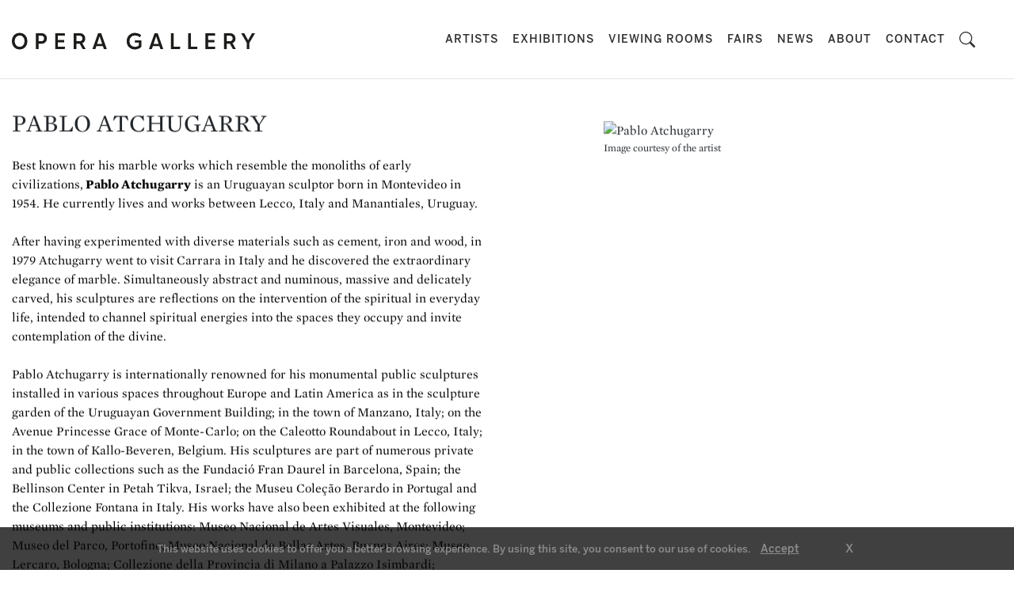

--- FILE ---
content_type: text/html; charset=UTF-8
request_url: https://www.operagallery.com/artist/pablo-atchugarry
body_size: 9511
content:
<!DOCTYPE html>
<html lang="en">

<head>
    <!-- Google Tag Manager -->
    <script type="0abfcf015bdda0398dfc9946-text/javascript">
        (function(w, d, s, l, i) {
            w[l] = w[l] || [];
            w[l].push({
                'gtm.start': new Date().getTime(),
                event: 'gtm.js'
            });
            var f = d.getElementsByTagName(s)[0],
                j = d.createElement(s),
                dl = l != 'dataLayer' ? '&l=' + l : '';
            j.async = true;
            j.src =
                'https://www.googletagmanager.com/gtm.js?id=' + i + dl;
            f.parentNode.insertBefore(j, f);
        })(window, document, 'script', 'dataLayer', 'GTM-PHFHRM7');
    </script>
    <!-- End Google Tag Manager -->
        <!-- Required meta tags -->
    <meta charset="utf-8">
    <meta content="width=device-width, initial-scale=1, shrink-to-fit=no" name="viewport">
    <meta content="zEhKotAnFPMqgsaeYvGuxHGy4GmfTj2yOILr4Ngq" name="csrf-token">
    <!--<meta name="google-site-verification" content="_2OKX7l-uARbJzls9qIm5ZdxUpe73Uw5L8AHAmYyJTM" />-->
    <meta name="google-site-verification" content="G_Ewc5iZ3LeYx7va2cmcuEd1zCgpImNwS6Qs0mv9REg" />
    <meta name="ahrefs-site-verification" content="125f3839740ac90dfd8f08e73c4bf595c04d13695156b126099934ff23c3a07a">
    <meta name="robots" content="index, follow">
    <meta name="description" content="Pablo Atchugarry is an Uruguayan sculptor, Learn about his biography, techniques, artworks, exhibitions and more.">
    <link rel="canonical" href="https://www.operagallery.com/artist/pablo-atchugarry">
    <!-- Bootstrap CSS -->
    <link rel="icon" type="image/png" href="https://www.operagallery.com/img/favicon.jpg" />
    <link rel="stylesheet" type="text/css" href="https://cloud.typography.com/6711718/7374832/css/fonts.css" />
    <link href="https://www.operagallery.com/css/bootstrap/bootstrap.min.css" rel="stylesheet">
    <!--LightGallery-->
    <link href="https://www.operagallery.com/css/lightgallery.css" rel="stylesheet">
    <!---->

    <!-- social-share-->
    <link rel="stylesheet" href="https://cdn.jsdelivr.net/gh/assisfery/SocialShareJS@1.3/social-share.min.css">
    <link href="https://www.operagallery.com/css/style.css" rel="stylesheet">
    <link href="https://www.operagallery.com/css/viewing-room-style.css" rel="stylesheet">
    <link href="https://stackpath.bootstrapcdn.com/font-awesome/4.7.0/css/font-awesome.min.css?ver=5.4.1" media="all" rel="stylesheet" />
    <link href="https://www.operagallery.com/css/aos.css" rel="stylesheet" />
    <link href="https://cdnjs.cloudflare.com/ajax/libs/animate.css/4.0.0/animate.min.css" rel="stylesheet" />
    <link href="https://www.operagallery.com/css/fresco.css" rel="stylesheet" />
    
    <style type="text/css">@font-face {font-family:Montserrat;font-style:normal;font-weight:300;src:url(/cf-fonts/v/montserrat/5.0.16/vietnamese/wght/normal.woff2);unicode-range:U+0102-0103,U+0110-0111,U+0128-0129,U+0168-0169,U+01A0-01A1,U+01AF-01B0,U+0300-0301,U+0303-0304,U+0308-0309,U+0323,U+0329,U+1EA0-1EF9,U+20AB;font-display:swap;}@font-face {font-family:Montserrat;font-style:normal;font-weight:300;src:url(/cf-fonts/v/montserrat/5.0.16/cyrillic/wght/normal.woff2);unicode-range:U+0301,U+0400-045F,U+0490-0491,U+04B0-04B1,U+2116;font-display:swap;}@font-face {font-family:Montserrat;font-style:normal;font-weight:300;src:url(/cf-fonts/v/montserrat/5.0.16/latin-ext/wght/normal.woff2);unicode-range:U+0100-02AF,U+0304,U+0308,U+0329,U+1E00-1E9F,U+1EF2-1EFF,U+2020,U+20A0-20AB,U+20AD-20CF,U+2113,U+2C60-2C7F,U+A720-A7FF;font-display:swap;}@font-face {font-family:Montserrat;font-style:normal;font-weight:300;src:url(/cf-fonts/v/montserrat/5.0.16/latin/wght/normal.woff2);unicode-range:U+0000-00FF,U+0131,U+0152-0153,U+02BB-02BC,U+02C6,U+02DA,U+02DC,U+0304,U+0308,U+0329,U+2000-206F,U+2074,U+20AC,U+2122,U+2191,U+2193,U+2212,U+2215,U+FEFF,U+FFFD;font-display:swap;}@font-face {font-family:Montserrat;font-style:normal;font-weight:300;src:url(/cf-fonts/v/montserrat/5.0.16/cyrillic-ext/wght/normal.woff2);unicode-range:U+0460-052F,U+1C80-1C88,U+20B4,U+2DE0-2DFF,U+A640-A69F,U+FE2E-FE2F;font-display:swap;}@font-face {font-family:Montserrat;font-style:italic;font-weight:300;src:url(/cf-fonts/v/montserrat/5.0.16/latin-ext/wght/italic.woff2);unicode-range:U+0100-02AF,U+0304,U+0308,U+0329,U+1E00-1E9F,U+1EF2-1EFF,U+2020,U+20A0-20AB,U+20AD-20CF,U+2113,U+2C60-2C7F,U+A720-A7FF;font-display:swap;}@font-face {font-family:Montserrat;font-style:italic;font-weight:300;src:url(/cf-fonts/v/montserrat/5.0.16/vietnamese/wght/italic.woff2);unicode-range:U+0102-0103,U+0110-0111,U+0128-0129,U+0168-0169,U+01A0-01A1,U+01AF-01B0,U+0300-0301,U+0303-0304,U+0308-0309,U+0323,U+0329,U+1EA0-1EF9,U+20AB;font-display:swap;}@font-face {font-family:Montserrat;font-style:italic;font-weight:300;src:url(/cf-fonts/v/montserrat/5.0.16/cyrillic-ext/wght/italic.woff2);unicode-range:U+0460-052F,U+1C80-1C88,U+20B4,U+2DE0-2DFF,U+A640-A69F,U+FE2E-FE2F;font-display:swap;}@font-face {font-family:Montserrat;font-style:italic;font-weight:300;src:url(/cf-fonts/v/montserrat/5.0.16/latin/wght/italic.woff2);unicode-range:U+0000-00FF,U+0131,U+0152-0153,U+02BB-02BC,U+02C6,U+02DA,U+02DC,U+0304,U+0308,U+0329,U+2000-206F,U+2074,U+20AC,U+2122,U+2191,U+2193,U+2212,U+2215,U+FEFF,U+FFFD;font-display:swap;}@font-face {font-family:Montserrat;font-style:italic;font-weight:300;src:url(/cf-fonts/v/montserrat/5.0.16/cyrillic/wght/italic.woff2);unicode-range:U+0301,U+0400-045F,U+0490-0491,U+04B0-04B1,U+2116;font-display:swap;}</style>
    <style type="text/css">@font-face {font-family:Lilita One;font-style:normal;font-weight:400;src:url(/cf-fonts/s/lilita-one/5.0.18/latin/400/normal.woff2);unicode-range:U+0000-00FF,U+0131,U+0152-0153,U+02BB-02BC,U+02C6,U+02DA,U+02DC,U+0304,U+0308,U+0329,U+2000-206F,U+2074,U+20AC,U+2122,U+2191,U+2193,U+2212,U+2215,U+FEFF,U+FFFD;font-display:swap;}@font-face {font-family:Lilita One;font-style:normal;font-weight:400;src:url(/cf-fonts/s/lilita-one/5.0.18/latin-ext/400/normal.woff2);unicode-range:U+0100-02AF,U+0304,U+0308,U+0329,U+1E00-1E9F,U+1EF2-1EFF,U+2020,U+20A0-20AB,U+20AD-20CF,U+2113,U+2C60-2C7F,U+A720-A7FF;font-display:swap;}</style>
        <script src="https://code.jquery.com/jquery-3.5.1.min.js" type="0abfcf015bdda0398dfc9946-text/javascript"></script>

    <title>Pablo Atchugarry - Opera Gallery</title>
</head>

<body>
    <!-- Google Tag Manager (noscript) -->
    <noscript><iframe src="https://www.googletagmanager.com/ns.html?id=GTM-PHFHRM7"
            height="0" width="0" style="display:none;visibility:hidden"></iframe></noscript>
    <!-- End Google Tag Manager (noscript) -->
    <!-- Return to Top -->
    <a href="javascript:" id="return-to-top">
        <i aria-hidden="true" class="fa fa-chevron-up"></i>
    </a>
    <div class="container-fluid">
        <header class="nav-down">
    <nav class="navbar navbar-expand-lg navbar-light bg-light pl-0" role="navigation">

                <a class="navbar-brand" href="https://www.operagallery.com">
            <img class="img-fluid taille-logo" src="https://www.operagallery.com/img/opera-gallery-logo.svg" alt="Opera Gallery is an international gallery specializing in modern and contemporary art with 16 locations worldwide.">
        </a>
                
        <button class="navbar-toggler ouline" type="button" data-toggle="collapse" data-target="#navbarNav"
            aria-controls="navbarNav" aria-expanded="false" aria-label="Toggle navigation">
            <span class="navbar-toggler-icon"></span>
        </button>
        <div class="collapse navbar-collapse justify-content-end" id="navbarNav">
            <ul class="navbar-nav pt-3 pt-lg-0">
                <li class="nav-item ">
                    <a class="nav-link" href="https://www.operagallery.com/artists">ARTISTS <span class="sr-only">(current)</span></a>
                </li>
                <li class="nav-item  ">
                    <a class="nav-link" href="https://www.operagallery.com/exhibitions">EXHIBITIONS</a>
                </li>
               <li class="nav-item ">
                    <a class="nav-link" href="https://www.operagallery.com/viewing-rooms">VIEWING ROOMS</a>
                </li>                 
                <li class="nav-item ">
                    <a class="nav-link" href="https://www.operagallery.com/fairs">FAIRS</a>
                </li>
                <li class="nav-item ">
                    <a class="nav-link" href="https://www.operagallery.com/news">NEWS</a> 
                </li>
                <li class="nav-item ">
                    <a class="nav-link" href="/about">ABOUT</a>
                </li>
                <li class="nav-item ">
                    <a class="nav-link" href="https://www.operagallery.com/contact" rel="nofollow" >CONTACT</a>
                </li>
                <li class="nav-item">
                     <a href="#search" class="search-form-tigger nav-link" data-toggle="search-form"><svg xmlns="http://www.w3.org/2000/svg" width="20" height="20" fill="currentColor" class="bi bi-search" viewBox="0 0 16 16">
  <path d="M11.742 10.344a6.5 6.5 0 1 0-1.397 1.398h-.001c.03.04.062.078.098.115l3.85 3.85a1 1 0 0 0 1.415-1.414l-3.85-3.85a1.007 1.007 0 0 0-.115-.1zM12 6.5a5.5 5.5 0 1 1-11 0 5.5 5.5 0 0 1 11 0z"/>
</svg></a>
                </li>
            </ul>
        </div>
    </nav>
    <div class=" wrapper">
        <div class="col-md-12 p-0">
            <div class="search-form-wrapper my-3">
                <form action="/search" method="POST" class="search-form form-inline d-flex  md-form form-sm active-cyan active-cyan-2">
					<input type="hidden" name="_token" value="zEhKotAnFPMqgsaeYvGuxHGy4GmfTj2yOILr4Ngq">
                    <div class="border py-1 mr-2">

                        <input class="form-control form-control-sm border-0 w-100 p-0 px-2 py-2" type="text" name="q"
                            placeholder="Search..." aria-label="Search">
                    </div>
                    <div class="position-absolute right">
                        <button type="submit" class="search-btn mx-2 px-2 py-2">Search</button>                        
                    </div>
                </form>

            </div>
        </div>
    </div>
</header>        <div class="content-page">
            <section id="artist_card">

    <div class="row mt-100   justify-content-center" data-aos="fade-up" data-aos-duration="2500">
        <div class="col-md-12 order-2 order-lg-1 py-5 py-lg-0 col-lg-6 pr-lg-4 pb-5">
            <h1 style="text-transform: uppercase;" class="pt-5 pb-3 title-1">
                Pablo Atchugarry
            </h1>
            <div class="artist_description">
                <p>Best known for his marble works which resemble the monoliths of early civilizations,<strong>&nbsp;Pablo Atchugarry</strong>&nbsp;is an Uruguayan sculptor born in Montevideo in 1954. He currently lives and works between Lecco, Italy and Manantiales, Uruguay.</p>
<p>&nbsp;</p>
<p>After having experimented with diverse materials such as cement, iron and wood, in 1979 Atchugarry went to visit Carrara in Italy and he discovered the extraordinary elegance of marble. Simultaneously abstract and numinous, massive and delicately carved, his sculptures are reflections on the intervention of the spiritual in everyday life, intended to channel spiritual energies into the spaces they occupy and invite contemplation of the divine.</p>
<p>&nbsp;</p>
<p>Pablo Atchugarry is internationally renowned for his monumental public sculptures installed in various spaces throughout Europe and Latin America as in the sculpture garden of the Uruguayan Government Building; in the town of Manzano, Italy; on the Avenue Princesse Grace of Monte-Carlo; on the Caleotto Roundabout in Lecco, Italy; in the town of Kallo-Beveren, Belgium. His sculptures are part of numerous private and public collections such as the Fundaci&oacute; Fran Daurel in Barcelona, Spain; the Bellinson Center in Petah Tikva, Israel; the Museu Cole&ccedil;&atilde;o Berardo in Portugal and the Collezione Fontana in Italy. His works have also been exhibited at the following museums and public institutions: Museo Nacional de Artes Visuales, Montevideo; Museo del Parco, Portofino; Museo Nacional de Bellas Artes, Buenos Aires; Museo Lercaro, Bologna; Collezione della Provincia di Milano a Palazzo Isimbardi; Collezione della Provincia di Lecco; Fundaci&oacute; Fran Daurel, Barcelona; Groeningemuseum, Bruges; Museu Cole&ccedil;&atilde;o Berardo, Lisbon; P&eacute;rez Art Museum, Miami; The Patricia &amp; Phillip Frost Art Museum, Miami; Chrysler Museum of Art, Norfolk; Museo Brasilero da Escultura, S&atilde;o Paulo. In July 2002, Atchugarry received the Michelangelo Award in Carrara, in recognition of his artistic career. In 1999, he founded the Museo Pablo Atchugarry in Lecco to house works spanning his entire career. In 2007, he established the nonprofit institution Fundaci&oacute;n Pablo Atchugarry in Manantiales, Uruguay to promote visual arts, music, and literature in the community.</p>
            </div>
            <!--Artist Videos-->
                        <div class="row mt-5">
                                <div class="col-6 col-md-3 pt-1 pl-0">
                    <figure>
                        <a class="fresco" href="https://www.youtube.com/watch?v=lJxze9Rp_AE">
                            <div class="video-thumb-wrapper">
                                <img class="card-img-top img-fluid lazyload"
                                    data-src="https://img.youtube.com/vi/lJxze9Rp_AE/mqdefault.jpg" />
                            </div>
                        </a>
                        <figcaption>
                            
                        </figcaption>
                    </figure>
                </div>
                            </div>
                        <!--End Artist Videos-->
        </div>
        <div class="col-md-12 col-lg-5 order-1 pt-5 mt-md-3 order-lg-2 ml-auto">

            <!--    <div class="d-block pt-5">

                <h6 class=" pt-3 float-left">
                    <a style="color:#000" href="https://www.operagallery.com/artists"> Back</a>
                </h6>
				
				                <h6 class=" pt-3 float-right">
                    <a style="color:#000" href="https://www.operagallery.com/artist/georg-baselitz"> Next Artist </a>
                </h6>
				            </div>
            <div class="d-block pt-3">
                <hr class="mb-5 mt-5">
            </div> -->

            <img class="lazyload img-fluid w-100" data-src="https://www.operagallery.com/storage/artists/ATCHUGARRY.jpg" alt="Pablo Atchugarry">
            <figcaption style="font-size: 13px;">
                Image courtesy of the artist
            </figcaption>
        </div>
    </div>
    <div id="selected_works">
        <div class="row">
            <div class="col-12 pl-md-3 ">
                <h2 class="py-5 title-2">
                    SELECTED WORKS
                </h2>
            </div>
        </div>
        <div class="artwork-gallery card-columns container_artworks m-15" data-aos="fade-up" data-aos-duration="2500">

                                    
            <a href="https://www.operagallery.com/storage/artworks/ATCHPA-36902-Untitled-2017-66.5x13x20.jpg"
                data-sub-html='<img id="image-vr" class="d-none" data-src="https://www.operagallery.com/storage/artworks/resized/ATCHPA-36902-Untitled-2017-66.5x13x20.jpg"><h3 id="oeuvre_artist">Pablo Atchugarry</h3><span id="oeuvre_name" style="font-style: italic;">Untitled</span>, <span id="artwork-year">2017</span><br>Marble<br/> 66,5
                         x 20,5                          x 13  cm |

                         26.2                          x 8.1                          x 5.1  in <hr class="my-3"><button data-target="#myInquire" class="btn-discover btn-inquire m-auto m-md-0" data-toggle="modal" >Enquire</button></div>'>
                <div id="gallery941" class="card pb-4">
                    <div class="col-md-10 m-auto text-left">
                        <img class="img-fluid " src="https://www.operagallery.com/storage/artworks/resized/ATCHPA-36902-Untitled-2017-66.5x13x20.jpg" alt="Pablo Atchugarry, Untitled, 2017">
                        <div class="text-left">
                            <h3 class="art-title py-3">
                                <span id="artist-name">Pablo Atchugarry</span>,&nbsp;
                                <span id="artwork-name" style="font-style:italic">
                                    Untitled</span>,&nbsp;<span id="artwork-year">2017
                                    </span>


                            </h3>
                            <p id="artwork-meduim" class="art-medium">
                                Marble
                            </p>
                            <p id="artwork-dimension" class="art-dimension">

                                66,5
                                 x 20,5                                  x 13  cm |

                                 26.2                                  x 8.1                                  x 5.1  in
                            </p>
                            <div class="pb-3">
                                <div class="btn-artist-inquire mt-3" href="#">
                                    Enquire
                                </div>
                            </div>
                        </div>
                    </div>
                </div>
            </a>





                        
            <a href="https://www.operagallery.com/storage/artworks/ATCHPA-39337 Sans titre-2016-1.jpg"
                data-sub-html='<img id="image-vr" class="d-none" data-src="https://www.operagallery.com/storage/artworks/resized/ATCHPA-39337 Sans titre-2016-1.jpg"><h3 id="oeuvre_artist">Pablo Atchugarry</h3><span id="oeuvre_name" style="font-style: italic;">Untitled</span>, <span id="artwork-year">2016</span><br>Carrara marble<br/> 212
                         x 40                          x 27  cm |

                         83.5                          x 15.7                          x 10.6  in <hr class="my-3"><button data-target="#myInquire" class="btn-discover btn-inquire m-auto m-md-0" data-toggle="modal" >Enquire</button></div>'>
                <div id="gallery942" class="card pb-4">
                    <div class="col-md-10 m-auto text-left">
                        <img class="img-fluid " src="https://www.operagallery.com/storage/artworks/resized/ATCHPA-39337 Sans titre-2016-1.jpg" alt="Pablo Atchugarry, Untitled, 2016">
                        <div class="text-left">
                            <h3 class="art-title py-3">
                                <span id="artist-name">Pablo Atchugarry</span>,&nbsp;
                                <span id="artwork-name" style="font-style:italic">
                                    Untitled</span>,&nbsp;<span id="artwork-year">2016
                                    </span>


                            </h3>
                            <p id="artwork-meduim" class="art-medium">
                                Carrara marble
                            </p>
                            <p id="artwork-dimension" class="art-dimension">

                                212
                                 x 40                                  x 27  cm |

                                 83.5                                  x 15.7                                  x 10.6  in
                            </p>
                            <div class="pb-3">
                                <div class="btn-artist-inquire mt-3" href="#">
                                    Enquire
                                </div>
                            </div>
                        </div>
                    </div>
                </div>
            </a>





                        
            <a href="https://www.operagallery.com/storage/artworks/ATCHPA-41559-Untitled- 2009-Bronze-acrylic patina-h-70x29x 21.jpg"
                data-sub-html='<img id="image-vr" class="d-none" data-src="https://www.operagallery.com/storage/artworks/resized/ATCHPA-41559-Untitled- 2009-Bronze-acrylic patina-h-70x29x 21.jpg"><h3 id="oeuvre_artist">Pablo Atchugarry</h3><span id="oeuvre_name" style="font-style: italic;">Untitled</span>, <span id="artwork-year">2009</span><br>Bronze with acrylic paint<br/> 70
                         x 29                          x 21  cm |

                         27.6                          x 11.4                          x 8.3  in <hr class="my-3"><button data-target="#myInquire" class="btn-discover btn-inquire m-auto m-md-0" data-toggle="modal" >Enquire</button></div>'>
                <div id="gallery943" class="card pb-4">
                    <div class="col-md-10 m-auto text-left">
                        <img class="img-fluid " src="https://www.operagallery.com/storage/artworks/resized/ATCHPA-41559-Untitled- 2009-Bronze-acrylic patina-h-70x29x 21.jpg" alt="Pablo Atchugarry, Untitled, 2009">
                        <div class="text-left">
                            <h3 class="art-title py-3">
                                <span id="artist-name">Pablo Atchugarry</span>,&nbsp;
                                <span id="artwork-name" style="font-style:italic">
                                    Untitled</span>,&nbsp;<span id="artwork-year">2009
                                    </span>


                            </h3>
                            <p id="artwork-meduim" class="art-medium">
                                Bronze with acrylic paint
                            </p>
                            <p id="artwork-dimension" class="art-dimension">

                                70
                                 x 29                                  x 21  cm |

                                 27.6                                  x 11.4                                  x 8.3  in
                            </p>
                            <div class="pb-3">
                                <div class="btn-artist-inquire mt-3" href="#">
                                    Enquire
                                </div>
                            </div>
                        </div>
                    </div>
                </div>
            </a>





                        
            <a href="https://www.operagallery.com/storage/artworks/bis7-Untitled-2014-BRONZE-H-80X32-X30-acrylic-green-patina.jpg"
                data-sub-html='<img id="image-vr" class="d-none" data-src="https://www.operagallery.com/storage/artworks/resized/bis7-Untitled-2014-BRONZE-H-80X32-X30-acrylic-green-patina.jpg"><h3 id="oeuvre_artist">Pablo Atchugarry</h3><span id="oeuvre_name" style="font-style: italic;">Untitled</span>, <span id="artwork-year">2014</span><br>Bronze with green acrylic patina<br/> 86
                         x 41,5                          x 25  cm |

                         33.9                          x 16.3                          x 9.8  in <hr class="my-3"><button data-target="#myInquire" class="btn-discover btn-inquire m-auto m-md-0" data-toggle="modal" >Enquire</button></div>'>
                <div id="gallery949" class="card pb-4">
                    <div class="col-md-10 m-auto text-left">
                        <img class="img-fluid " src="https://www.operagallery.com/storage/artworks/resized/bis7-Untitled-2014-BRONZE-H-80X32-X30-acrylic-green-patina.jpg" alt="Pablo Atchugarry, Untitled, 2014">
                        <div class="text-left">
                            <h3 class="art-title py-3">
                                <span id="artist-name">Pablo Atchugarry</span>,&nbsp;
                                <span id="artwork-name" style="font-style:italic">
                                    Untitled</span>,&nbsp;<span id="artwork-year">2014
                                    </span>


                            </h3>
                            <p id="artwork-meduim" class="art-medium">
                                Bronze with green acrylic patina
                            </p>
                            <p id="artwork-dimension" class="art-dimension">

                                86
                                 x 41,5                                  x 25  cm |

                                 33.9                                  x 16.3                                  x 9.8  in
                            </p>
                            <div class="pb-3">
                                <div class="btn-artist-inquire mt-3" href="#">
                                    Enquire
                                </div>
                            </div>
                        </div>
                    </div>
                </div>
            </a>





                        
            <a href="https://www.operagallery.com/storage/artworks/PABLO-ATCHUGARRY-untitled.jpg"
                data-sub-html='<img id="image-vr" class="d-none" data-src="https://www.operagallery.com/storage/artworks/resized/PABLO-ATCHUGARRY-untitled.jpg"><h3 id="oeuvre_artist">Pablo Atchugarry</h3><span id="oeuvre_name" style="font-style: italic;">Untitled</span>, <span id="artwork-year">2017</span><br>Bronze with red automotive enamel<br/> 144
                         x 48                          x 40,5  cm |

                         56.7                          x 18.9                          x 15.9  in <hr class="my-3"><button data-target="#myInquire" class="btn-discover btn-inquire m-auto m-md-0" data-toggle="modal" >Enquire</button></div>'>
                <div id="gallery1217" class="card pb-4">
                    <div class="col-md-10 m-auto text-left">
                        <img class="img-fluid " src="https://www.operagallery.com/storage/artworks/resized/PABLO-ATCHUGARRY-untitled.jpg" alt="Pablo Atchugarry, Untitled, 2017">
                        <div class="text-left">
                            <h3 class="art-title py-3">
                                <span id="artist-name">Pablo Atchugarry</span>,&nbsp;
                                <span id="artwork-name" style="font-style:italic">
                                    Untitled</span>,&nbsp;<span id="artwork-year">2017
                                    </span>


                            </h3>
                            <p id="artwork-meduim" class="art-medium">
                                Bronze with red automotive enamel
                            </p>
                            <p id="artwork-dimension" class="art-dimension">

                                144
                                 x 48                                  x 40,5  cm |

                                 56.7                                  x 18.9                                  x 15.9  in
                            </p>
                            <div class="pb-3">
                                <div class="btn-artist-inquire mt-3" href="#">
                                    Enquire
                                </div>
                            </div>
                        </div>
                    </div>
                </div>
            </a>





                        
            <a href="https://www.operagallery.com/storage/artworks/PABLO-ATCHUGARRY-untitled1.jpg"
                data-sub-html='<img id="image-vr" class="d-none" data-src="https://www.operagallery.com/storage/artworks/resized/PABLO-ATCHUGARRY-untitled1.jpg"><h3 id="oeuvre_artist">Pablo Atchugarry</h3><span id="oeuvre_name" style="font-style: italic;">Untitled</span>, <span id="artwork-year">2018</span><br>Statuary Carrara marble<br/> 98,5
                         x 33                          x 33  cm |

                         38.8                          x 13                          x 13  in <hr class="my-3"><button data-target="#myInquire" class="btn-discover btn-inquire m-auto m-md-0" data-toggle="modal" >Enquire</button></div>'>
                <div id="gallery1218" class="card pb-4">
                    <div class="col-md-10 m-auto text-left">
                        <img class="img-fluid " src="https://www.operagallery.com/storage/artworks/resized/PABLO-ATCHUGARRY-untitled1.jpg" alt="Pablo Atchugarry, Untitled, 2018">
                        <div class="text-left">
                            <h3 class="art-title py-3">
                                <span id="artist-name">Pablo Atchugarry</span>,&nbsp;
                                <span id="artwork-name" style="font-style:italic">
                                    Untitled</span>,&nbsp;<span id="artwork-year">2018
                                    </span>


                            </h3>
                            <p id="artwork-meduim" class="art-medium">
                                Statuary Carrara marble
                            </p>
                            <p id="artwork-dimension" class="art-dimension">

                                98,5
                                 x 33                                  x 33  cm |

                                 38.8                                  x 13                                  x 13  in
                            </p>
                            <div class="pb-3">
                                <div class="btn-artist-inquire mt-3" href="#">
                                    Enquire
                                </div>
                            </div>
                        </div>
                    </div>
                </div>
            </a>





                        
            <a href="https://www.operagallery.com/storage/artworks/Pablo-Atchugarry-Untitled.jpg"
                data-sub-html='<img id="image-vr" class="d-none" data-src="https://www.operagallery.com/storage/artworks/resized/Pablo-Atchugarry-Untitled.jpg"><h3 id="oeuvre_artist">Pablo Atchugarry</h3><span id="oeuvre_name" style="font-style: italic;">Untitled</span>, <span id="artwork-year">2017</span><br>Bronze with blue automotive enamel<br/> 123,5
                         x 29,5                          x 13,5  cm |

                         48.6                          x 11.6                          x 5.3  in <hr class="my-3"><button data-target="#myInquire" class="btn-discover btn-inquire m-auto m-md-0" data-toggle="modal" >Enquire</button></div>'>
                <div id="gallery1371" class="card pb-4">
                    <div class="col-md-10 m-auto text-left">
                        <img class="img-fluid " src="https://www.operagallery.com/storage/artworks/resized/Pablo-Atchugarry-Untitled.jpg" alt="Pablo Atchugarry, Untitled, 2017">
                        <div class="text-left">
                            <h3 class="art-title py-3">
                                <span id="artist-name">Pablo Atchugarry</span>,&nbsp;
                                <span id="artwork-name" style="font-style:italic">
                                    Untitled</span>,&nbsp;<span id="artwork-year">2017
                                    </span>


                            </h3>
                            <p id="artwork-meduim" class="art-medium">
                                Bronze with blue automotive enamel
                            </p>
                            <p id="artwork-dimension" class="art-dimension">

                                123,5
                                 x 29,5                                  x 13,5  cm |

                                 48.6                                  x 11.6                                  x 5.3  in
                            </p>
                            <div class="pb-3">
                                <div class="btn-artist-inquire mt-3" href="#">
                                    Enquire
                                </div>
                            </div>
                        </div>
                    </div>
                </div>
            </a>





                        
            <a href="https://www.operagallery.com/storage/artworks/ATCHPA-38125_Embrace, 1999.jpg"
                data-sub-html='<img id="image-vr" class="d-none" data-src="https://www.operagallery.com/storage/artworks/resized/ATCHPA-38125_Embrace, 1999.jpg"><h3 id="oeuvre_artist">Pablo Atchugarry</h3><span id="oeuvre_name" style="font-style: italic;">Embrace</span>, <span id="artwork-year">1999</span><br>Portugal Pink Marble<br/> 49
                         x 30                          x 24  cm |

                         19.3                          x 11.8                          x 9.4  in <hr class="my-3"><button data-target="#myInquire" class="btn-discover btn-inquire m-auto m-md-0" data-toggle="modal" >Enquire</button></div>'>
                <div id="gallery1760" class="card pb-4">
                    <div class="col-md-10 m-auto text-left">
                        <img class="img-fluid " src="https://www.operagallery.com/storage/artworks/resized/ATCHPA-38125_Embrace, 1999.jpg" alt="Pablo Atchugarry, Embrace, 1999">
                        <div class="text-left">
                            <h3 class="art-title py-3">
                                <span id="artist-name">Pablo Atchugarry</span>,&nbsp;
                                <span id="artwork-name" style="font-style:italic">
                                    Embrace</span>,&nbsp;<span id="artwork-year">1999
                                    </span>


                            </h3>
                            <p id="artwork-meduim" class="art-medium">
                                Portugal Pink Marble
                            </p>
                            <p id="artwork-dimension" class="art-dimension">

                                49
                                 x 30                                  x 24  cm |

                                 19.3                                  x 11.8                                  x 9.4  in
                            </p>
                            <div class="pb-3">
                                <div class="btn-artist-inquire mt-3" href="#">
                                    Enquire
                                </div>
                            </div>
                        </div>
                    </div>
                </div>
            </a>





                        
            <a href="https://www.operagallery.com/storage/artworks/Pablo-Atchugarry,-Untitled,-2019.jpg"
                data-sub-html='<img id="image-vr" class="d-none" data-src="https://www.operagallery.com/storage/artworks/resized/Pablo-Atchugarry,-Untitled,-2019.jpg"><h3 id="oeuvre_artist">Pablo Atchugarry</h3><span id="oeuvre_name" style="font-style: italic;">Untitled</span>, <span id="artwork-year">2019</span><br>Carrara marble<br/> 154
                         x 31                          x 22  cm |

                         60.6                          x 12.2                          x 8.7  in <hr class="my-3"><button data-target="#myInquire" class="btn-discover btn-inquire m-auto m-md-0" data-toggle="modal" >Enquire</button></div>'>
                <div id="gallery2245" class="card pb-4">
                    <div class="col-md-10 m-auto text-left">
                        <img class="img-fluid " src="https://www.operagallery.com/storage/artworks/resized/Pablo-Atchugarry,-Untitled,-2019.jpg" alt="Pablo Atchugarry, Untitled, 2019">
                        <div class="text-left">
                            <h3 class="art-title py-3">
                                <span id="artist-name">Pablo Atchugarry</span>,&nbsp;
                                <span id="artwork-name" style="font-style:italic">
                                    Untitled</span>,&nbsp;<span id="artwork-year">2019
                                    </span>


                            </h3>
                            <p id="artwork-meduim" class="art-medium">
                                Carrara marble
                            </p>
                            <p id="artwork-dimension" class="art-dimension">

                                154
                                 x 31                                  x 22  cm |

                                 60.6                                  x 12.2                                  x 8.7  in
                            </p>
                            <div class="pb-3">
                                <div class="btn-artist-inquire mt-3" href="#">
                                    Enquire
                                </div>
                            </div>
                        </div>
                    </div>
                </div>
            </a>





                    </div>




        <!-- Modal Enquire -->
        <div style="background-color: #0000007a;z-index: 99999;" aria-hidden="true" aria-labelledby="inquiryModal"
            class="modal fade" id="myInquire" tabindex="-1">
            <div class="modal-dialog" style="max-width:900px">
                <div class="modal-content">
                    <div class="modal-header">
                        <div class="modal-title" id="inquiryModal">
                            Enquire
                        </div>
                        <button aria-label="Close" style="background-color: transparent;border: none;"
                            data-dismiss="inquiryModal" type="button">
                            <span aria-hidden="true" class="pr-2">
                                ×
                            </span>
                        </button>
                    </div>
                    <div class="modal-body">
                        <div class="row">
                            <div class="col-md-4 p-0 pr-md-3">
                                <div id='artistName' class="pt-3">

                                </div>
                                <div style="font-style: italic" id="artwork-title">
                                </div>
                                <div id="year"></div>
                                <div id="img" class="pt-2">
                                </div>



                            </div>
                            <div class="col-md-8">
                                <form id="inquire_form" class="enquiry_artist_form">

                                    <input type="hidden" name="_token" value="zEhKotAnFPMqgsaeYvGuxHGy4GmfTj2yOILr4Ngq">
                                    <div class="form-group">
                                        <input type="hidden" class="form-control" id="InputImg" name="img" required />
                                    </div>

                                    <div class="form-group">
                                        <input type="hidden" class="form-control" id="InputArtist" name="artist" required />
                                    </div>

                                    <div class="form-group">
                                        <input type="hidden" class="form-control" id="InputArtwork" name="artwork"
                                            required />
                                    </div>

                                    <div class="form-group">
                                        <input type="email" class="form-control" id="email" name="email" placeholder="Email"
                                            required />
                                    </div>
                                    <div class="form-group">
                                        <input type="text" class="form-control" id="first_name" name="first_name"
                                            placeholder="First Name" required />
                                    </div>
                                    <div class="form-group">
                                        <input type="text" class="form-control" id="last_name" name="last_name"
                                            placeholder="Last Name" required />
                                    </div>

                                    <div class="form-group">
                                        <input type="hidden" class="form-control" name="subject"
                                            value="Enquiry for Pablo Atchugarry" required />
                                    </div>

                                    <div class="form-group">
                                        <textarea class="form-control" name="message"
                                            placeholder="I am interested in this work of art. Could you please send me more information ?"></textarea>
                                    </div>

                                    <div class="form-group">
                                    </div>
                                    <div class="form-check form-check-inline pb-3">
                                        <label class="form-check-label">
                                            Receive Newsletters :
                                        </label>
                                    </div>
                                    <div class="form-check form-check-inline">
                                        <input type="radio" class="form-check-input" name="newsletter" value="yes"
                                            checked="" />
                                        <label class="form-check-label">
                                            Yes
                                        </label>
                                    </div>
                                    <div class="form-check form-check-inline">
                                        <input type="radio" class="form-check-input" name="newsletter" value="no" />
                                        <label class="form-check-label">
                                            No
                                        </label>
                                    </div>

                                    <!-- <div class="cf-turnstile" data-sitekey="0x4AAAAAAA1ykeuU8gZ9smp6"></div> -->
                                    <div id="turnstile-container"></div>

                                    <div class="button-container">
                                        <input type="submit" class="btn btn-more float-right " onclick="if (!window.__cfRLUnblockHandlers) return false; gtag('event', 'click', 'enquire');" name="btnSubmit" value="Send" data-cf-modified-0abfcf015bdda0398dfc9946-="">

                                    </div>
                                    <div class="paragraphe2 pb-3 ">
                                        By sharing your details, you agree to our Privacy Policy and Terms and Conditions.
                                    </div>



                                    <div class="success enquiry_artist_form_submit"></div>
                                </form>
                            </div>
                        </div>
                    </div>

                </div>
            </div>
        </div>
    </div>
</section>


        </div>
        <footer>
    <div class="container-fluid ">
        <div class="row pt-5">
            <div class="col-xl-4 offset-xl-2 p-30">
                <div class="wrap-footer">
                    Join our mailing list for updates about our artists, exhibitions, events, and more.
                </div>
                <form class="form-horizontal my-5" id="subscribeForm" novalidate>
                    <input type="hidden" name="_token" value="zEhKotAnFPMqgsaeYvGuxHGy4GmfTj2yOILr4Ngq">                    <div class="form-group input-group input-group-lg mb-3">
                        <input type="text" class="form-control form-control-sm rounded-0" name="first_name" placeholder="First Name" required />
                    </div>
                    <div class="form-group input-group input-group-lg mb-3">
                        <input type="text" class="form-control form-control-sm rounded-0" name="last_name" placeholder="Last Name" required />
                    </div>
                    <div class="form-group relative input-group input-group-lg">
                        <input type="email" id="SubsEmail" class="form-control form-control-sm rounded-0" name="email" placeholder="Email" required />
                        <div class="input-group-prepend">
                            <button id="send_form" class="subscribe pr-0" type="submit">
                                <i aria-hidden="true" class="fa fa-long-arrow-right pr-2" style="color:#939393;"></i>
                            </button>
                        </div>
                    </div>
                    <div class="cf-turnstile" data-sitekey="0x4AAAAAAA1ykeuU8gZ9smp6"></div>
                    <div class="pt-2">
                        <span id="err_msg" class="text-danger"></span>
                        <span id="msg" class="text-success newsletter_submission"></span>
                    </div>
                </form>
            </div>
        </div>
        <div class="row p-30 bg-footer">
            <div class="col-xl-6 offset-xl-2 py-4">
                <a class="privacy-content pr-3" href="/about">
                    About
                </a>
                <a class="privacy-content pr-3" href="/careers">
                    Careers
                </a>
                <a class="privacy-content pr-3" href="/terms-conditions">
                    Terms
                </a>
                <!--
                <a class="privacy-content pr-3" href="/modern-slavery-statement">
                     Modern Slavery Statement 
                </a>
                -->
            </div>
            <div class="col-xl-4 py-4">
                <a class="social-media pr-3" href="https://www.instagram.com/operagallery/">
                    <i aria-hidden="true" class="fa fa-instagram">
                    </i>
                </a>
                <a class="social-media pr-3" href="https://www.facebook.com/OperaGalleryOfficial">
                    <i aria-hidden="true" class="fa fa-facebook">
                    </i>
                </a>
                <a class="social-media pr-3" href="https://twitter.com/operagallery">
                    <i aria-hidden="true" class="fa fa-twitter">
                    </i>
                </a>
                <a class="social-media pr-3" href="https://www.operagallery.com/news/opera-gallery-is-on-wechat-new-account">
                    <i aria-hidden="true" class="fa fa-wechat">
                    </i>
                </a>
                <a class="social-media pr-3" href="https://www.youtube.com/channel/UCjRWKzvJ6zZT2NEsMtquAXw">
                    <i aria-hidden="true" class="fa fa-youtube">
                    </i>
                </a>
                <a class="social-media pr-3" href="https://www.pinterest.ch/operagallerypinterest/">
                    <i aria-hidden="true" class="fa fa-pinterest">
                    </i>
                </a>
                <a class="social-media pr-3" href="https://www.linkedin.com/company/opera-gallery">
                    <i aria-hidden="true" class="fa fa-linkedin">
                    </i>
                </a>
                <a class="social-media pr-3" href="http://weibo.com/operagallery">
                    <i aria-hidden="true" class="fa fa-weibo">
                    </i>
                </a>
            </div>
        </div>
    </div>
</footer>    </div>

    <!-- Optional JavaScript -->
    <!-- jQuery first, then Popper.js, then Bootstrap JS -->

    <script src="https://cdn.jsdelivr.net/npm/popper.js@1.16.1/dist/umd/popper.min.js" type="0abfcf015bdda0398dfc9946-text/javascript"></script>
    <script src="https://stackpath.bootstrapcdn.com/bootstrap/4.5.2/js/bootstrap.min.js" type="0abfcf015bdda0398dfc9946-text/javascript"></script>
    <!--<script src="https://unpkg.com/aos@next/dist/aos.js"></script>-->
    <script src="https://cdnjs.cloudflare.com/ajax/libs/aos/3.0.0-beta.6/aos.js" type="0abfcf015bdda0398dfc9946-text/javascript"></script>


    <script src="https://www.operagallery.com/js/javascript.js" type="0abfcf015bdda0398dfc9946-text/javascript"></script>
    <script src="https://www.operagallery.com/js/fresco.js" type="0abfcf015bdda0398dfc9946-text/javascript"></script>
    <script src="https://www.operagallery.com/js/fresco-mobile-fix.js" type="0abfcf015bdda0398dfc9946-text/javascript"></script>
    <script src="https://www.operagallery.com/js/vr.js" type="0abfcf015bdda0398dfc9946-text/javascript"></script>

    <!-- Jarallax -->
    <!--<script src="https://unpkg.com/jarallax@1/dist/jarallax.min.js"></script>-->
    <script src="https://cdnjs.cloudflare.com/ajax/libs/jarallax/1.12.1/jarallax.min.js" type="0abfcf015bdda0398dfc9946-text/javascript"></script>

    <!-- Include it if you want to use Video parallax -->
    <!--<script src="https://unpkg.com/jarallax@1/dist/jarallax-video.min.js"></script> -->
    <script src="https://unpkg.com/jarallax@1.12.5/dist/jarallax-element.min.js" type="0abfcf015bdda0398dfc9946-text/javascript"></script>
    <script src="https://cdnjs.cloudflare.com/ajax/libs/jarallax/1.12.1/jarallax-video.min.js" type="0abfcf015bdda0398dfc9946-text/javascript"></script>


    <!--lazysizes-->
    <script src="https://www.operagallery.com/js/lazysizes.min.js" type="0abfcf015bdda0398dfc9946-text/javascript"></script>
    <!--Lightgallery-->
    <script src="https://www.operagallery.com/js/jquery.mousewheel.min.js" type="0abfcf015bdda0398dfc9946-text/javascript"></script>
    <script src="https://www.operagallery.com/js/lightgallery-all.min.js" type="0abfcf015bdda0398dfc9946-text/javascript"></script>
    <script src="https://cdn.jsdelivr.net/npm/lg-hash@1.0.4/dist/lg-hash.min.js" type="0abfcf015bdda0398dfc9946-text/javascript"></script>
    <!--social share-->
    <script src="https://cdn.jsdelivr.net/gh/assisfery/SocialShareJS@1.3/social-share.min.js" type="0abfcf015bdda0398dfc9946-text/javascript"></script>
    <!--<script src="https://kit.fontawesome.com/a076d05399.js"></script>-->
    <!-- <script src="https://challenges.cloudflare.com/turnstile/v0/api.js" async defer></script> -->
    <script src="https://challenges.cloudflare.com/turnstile/v0/api.js?onload=onloadTurnstileCallback" defer type="0abfcf015bdda0398dfc9946-text/javascript"></script>
    <div class="js-cookie-consent cookie-consent">

    <span class="cookie-consent__message">
        This website uses cookies to offer you a better browsing experience. By using this site, you consent to our use of cookies.
    </span>

        <button class="js-cookie-consent-agree cookie-consent__agree pl-2">
            Accept
        </button>
        <button class="js-cookie-consent-close pl-5">
        X
        </button>

</div>

    <script type="0abfcf015bdda0398dfc9946-text/javascript">

        window.laravelCookieConsent = (function () {

            const COOKIE_VALUE = 1;
            const COOKIE_DOMAIN = 'www.operagallery.com';

            function consentWithCookies() {
                setCookie('gdpr_accepted', COOKIE_VALUE, 30);
                hideCookieDialog();
            }

            function cookieExists(name) {
                return (document.cookie.split('; ').indexOf(name + '=' + COOKIE_VALUE) !== -1);
            }

            function hideCookieDialog() {
                const dialogs = document.getElementsByClassName('js-cookie-consent');

                for (let i = 0; i < dialogs.length; ++i) {
                    dialogs[i].style.display = 'none';
                }
            }

            function setCookie(name, value, expirationInDays) {
                const date = new Date();
                date.setTime(date.getTime() + (expirationInDays * 24 * 60 * 60 * 1000));
                document.cookie = name + '=' + value
                    + ';expires=' + date.toUTCString()
                    + ';domain=' + COOKIE_DOMAIN
                    + ';path=/'
                    + ';samesite=lax';
            }

            if (cookieExists('gdpr_accepted')) {
                hideCookieDialog();
            }

            const buttons = document.getElementsByClassName('js-cookie-consent-agree');

            for (let i = 0; i < buttons.length; ++i) {
                buttons[i].addEventListener('click', consentWithCookies);
            }

            const close = document.getElementsByClassName('js-cookie-consent-close');

            for (let i = 0; i < close.length; ++i) {
                close[i].addEventListener('click', hideCookieDialog);
            }

            return {
                consentWithCookies: consentWithCookies,
                hideCookieDialog: hideCookieDialog
            };
        })();
    </script>

<script src="/cdn-cgi/scripts/7d0fa10a/cloudflare-static/rocket-loader.min.js" data-cf-settings="0abfcf015bdda0398dfc9946-|49" defer></script><script defer src="https://static.cloudflareinsights.com/beacon.min.js/vcd15cbe7772f49c399c6a5babf22c1241717689176015" integrity="sha512-ZpsOmlRQV6y907TI0dKBHq9Md29nnaEIPlkf84rnaERnq6zvWvPUqr2ft8M1aS28oN72PdrCzSjY4U6VaAw1EQ==" data-cf-beacon='{"version":"2024.11.0","token":"1b03e4d0b3a64934a3fd136ac12c54d7","server_timing":{"name":{"cfCacheStatus":true,"cfEdge":true,"cfExtPri":true,"cfL4":true,"cfOrigin":true,"cfSpeedBrain":true},"location_startswith":null}}' crossorigin="anonymous"></script>
<script>(function(){function c(){var b=a.contentDocument||a.contentWindow.document;if(b){var d=b.createElement('script');d.innerHTML="window.__CF$cv$params={r:'9c400e5ea8565c4f',t:'MTc2OTQzMDk4OA=='};var a=document.createElement('script');a.src='/cdn-cgi/challenge-platform/scripts/jsd/main.js';document.getElementsByTagName('head')[0].appendChild(a);";b.getElementsByTagName('head')[0].appendChild(d)}}if(document.body){var a=document.createElement('iframe');a.height=1;a.width=1;a.style.position='absolute';a.style.top=0;a.style.left=0;a.style.border='none';a.style.visibility='hidden';document.body.appendChild(a);if('loading'!==document.readyState)c();else if(window.addEventListener)document.addEventListener('DOMContentLoaded',c);else{var e=document.onreadystatechange||function(){};document.onreadystatechange=function(b){e(b);'loading'!==document.readyState&&(document.onreadystatechange=e,c())}}}})();</script></body>

</html>

--- FILE ---
content_type: text/css; charset=utf-8
request_url: https://cdn.jsdelivr.net/gh/assisfery/SocialShareJS@1.3/social-share.min.css
body_size: 265
content:
.ss-btn{padding:8px 12px;background:#888;color:#fff!important;border-radius:3px;margin:4px;display:inline-block;cursor:pointer;text-align:center;transition:.2s ease all}.ss-btn:hover{text-decoration:none;color:#fff;filter:brightness(110%)}.ss-black .ss-btn{background:#000!important}.ss-dark .ss-btn{background:#444!important}.ss-gray .ss-btn{background:#888!important;color:#000!important}.ss-light .ss-btn{background:#ddd!important;color:#444!important}.ss-circle .ss-btn{border-radius:50%;min-width:40px}.ss-flat .ss-btn{border-radius:0}.ss-pill .ss-btn{border-radius:24px}.ss-shadow .ss-btn{box-shadow:0 .5rem 1rem rgba(54,54,54,.28)}.ss-grow .ss-btn:hover{transform:scale(1.1)}.ss-shrink .ss-btn:hover{transform:scale(.9)}.ss-rotate .ss-btn:hover{transform:rotate(-10deg)}.ss-float .ss-btn:hover{transform:translate(0,-10px)}.ss-strait .ss-btn{margin:0;border-radius:0}.ss-strait{border-radius:3px;overflow:hidden;display:table;margin:0 auto}.ss-fixed{position:fixed;z-index:999;left:0;right:0}.ss-bottom{display:inline-block;text-align:center;bottom:10px}.ss-top{display:inline-block;text-align:center;top:10px}.ss-left,.ss-right{top:50%;transform:translateY(-50%)}.ss-left{left:10px}.ss-right{left:unset;right:10px}.ss-left .ss-btn,.ss-right .ss-btn{display:table;width:140px}.ss-left[data-ss-content=false] .ss-btn,.ss-right[data-ss-content=false] .ss-btn{width:40px}@media (min-width:768px){.ss-responsive .ss-btn-messenger,.ss-responsive .ss-btn-share,.ss-responsive .ss-btn-sms,.ss-responsive .ss-btn-telegram,.ss-responsive .ss-btn-viber{display:none}}

--- FILE ---
content_type: text/css
request_url: https://www.operagallery.com/css/style.css
body_size: 9002
content:
@font-face {
  font-family: "Trajan Pro 3";
  src: local("Trajan Pro 3 Light"), local("Trajan-Pro-3-Light"),
    url("TrajanPro3Light.woff2") format("woff2"),
    url("TrajanPro3Light.woff") format("woff"),
    url("TrajanPro3Light.ttf") format("truetype");
  font-weight: 300;
  font-style: normal;
}

@font-face {
  font-family: BentonSans;
  font-display: swap;
  font-style: normal;
  font-stretch: normal;
  font-weight: 500;
  src: url("BentonSans-Medium.woff2") format("woff2");
}

a:hover {
  color: #939393;
}

a {
  text-decoration: none;
  color: #979797;
}

p {
  font-size: 16px;
}

.title-1 {
  font-size: 31px;
}

.title-2 {
  font-size: 25px;
}

.hlogo {
  width: 100%;
  max-width: 315px;
}

.dropdown-exhibitions {
  border: 1px solid !important;
  width: 113px;
  height: 34px;
  margin-left: 15px;
  font-size: 17px;
}

.container-fluid {
  padding: 0;
  /*	max-width: 1680px;*/
  /* overflow-x: hidden;*/
}

body {
  font-family: "Mercury Text G1 A", "Mercury Text G1 B";
  font-style: normal;
}

.wrapper {
  width: 100%;
  margin: auto;
  padding: 0 30px;
  position: absolute;
  background-color: #fff;
  margin-top: 66%;
}

.row {
  margin: 0;
}

.mh-76 {
  max-height: 76vh;
}

iframe#video-event {
  height: 284px !important;
}

.content-page {
  overflow: hidden;
  margin-top: 97px !important;
  /* padding-bottom: 452px; */
}

footer {
  background-color: #f9f9f9;
  padding: 0;
  position: relative;
  width: 100%;
}

li.nav-item {
  padding-right: 10px;
}

header {
  background-color: #fff;
  position: fixed;
  width: 100%;
  z-index: 999;
  top: 0;
}

.nav-up {
  top: -100px;
  transition: 0.5s;
}

.nav-down {
  transition: 0.5s;
}

.p-30 {
  padding-left: 30px;
  padding-right: 30px;
}

h2 {
  color: #000;
}

input#email_field {
  width: 100%;
  border-bottom: 1px solid #000;
  border: none;
  border-bottom: 1px solid #a09595;
  background-color: #f9f9f9;
  padding: 6px 0%;
}

input#email_field:focus {
  outline: none;
}

.navbar-expand-lg .navbar-nav .nav-link {
  font-family: "BentonSans";
  font-size: 14px;
  letter-spacing: 1px;
  /*  padding-right: 12px; */
  color: #333 !important;
  font-weight: 500;
  word-spacing: 0px;
}

ul.navbar-nav {
  padding: 0px 15px;
}

header,
#newsletter,
.socials {
  background-color: #fff;
}

.spacer-item {
  padding: 0%;
}

a.navbar-brand {
  /* max-width: 15%;*/
}

.taille-logo {
  width: 422px;
  height: 36px;
  padding-left: 15px;
}

.bg-light {
  background-color: #fff !important;
  height: 100px;
  border-bottom: 1px solid rgba(0, 0, 0, 0.1);
  /* width: 95%;*/
  margin: auto;
}

div#navbarNav {
  background-color: #fff;
}

.btn-inquire {
  margin-left: auto;
  margin-right: auto;
}

.active {
  font-weight: 600;
  color: #000;
}

.date {
  font-weight: normal;
  color: #000;
  font-size: 12px;
  line-height: 1.3rem;
}

.title {
  font-weight: normal;
  font-size: 2rem;
}

.bg-gradien {
  bottom: 0px;
  top: 72%;
  width: 100%;
  background: linear-gradient(#ffffff00, #000000);
}

#homeslider .carousel-indicators {
  /*  justify-content: flex-start;
   /* padding: 0 10px;*/
  /*  margin: 0;*/
  bottom: 75px;
  /*  width: 50%;*/
}

#homeslider .carousel-indicators li {
  background-color: #fff;
}

#homeslider .carousel-control-next,
#homeslider .carousel-control-prev {
  /* justify-content: flex-end;
    bottom: -50px;
    top: unset;*/
  width: 5%;
  right: 2%;
}

#homeslider .carousel-control-prev {
  left: 2%;
}

/*#homeslider .carousel-control-next-icon{
    background-image: url('../img/next.png') !important ;
    width: 50px;
    background: no-repeat 50%/100%;
}*/
/*#homeslider .carousel-control-prev-icon{
    background-image: url('../img/prev.png') !important ;
    width: 50px;
    background: no-repeat 50%/100%;
}*/

#homeslider .carousel-control-prev-icon {
  background-image: url("data:image/svg+xml,%3csvg xmlns='http://www.w3.org/2000/svg' fill='%23000' width='8' height='8' viewBox='0 0 100 100'%3e%3cpath d='M 10,50 L 60,100 L 70,90 L 30,50  L 70,10 L 60,0 Z' class='arrow'/%3e%3c/svg%3e");
  padding: 15px 15px;
}

#homeslider .carousel-control-next-icon {
  background-image: url("data:image/svg+xml,%3csvg xmlns='http://www.w3.org/2000/svg' fill='%23000' width='8' height='8' viewBox='0 0 100 100'%3e%3cpath d='M 10,50 L 60,100 L 70,90 L 30,50  L 70,10 L 60,0 Z' class='arrow' transform='translate(100, 100) rotate(180) '/%3e%3c/svg%3e");
  padding: 15px 15px;
}

#homeslider .carousel-item {
  margin: auto;
  text-align: center;
}

@media (max-width: 768px) {
  .bg-light {
    padding: 20px 0;
  }

  #homeslider .carousel-control-prev {
    /*  left: 85%;*/
  }
}

.wrap-footer {
  font-size: 2rem;
}

/* Slider Text */

.location {
  text-align: left;
  /*  padding: 0 10px;*/
  font-weight: 400;
  position: absolute;
  top: 0;
  left: 0;
}

/* End Slider Text */

/* Viewing Rooms */
h2.vr {
  padding-left: 15px !important;
}

.vr {
  /*padding-left: 15px;*/
  text-align: left;
  /*  padding: 0 10px;*/
  font-weight: 400;
  padding-bottom: 11px;
  color: #000;
}

#vr .title {
  font-family: "bentonsans_bookregular";
  text-transform: uppercase;
  font-weight: normal;
  color: #979797;
  font-size: 13px;
  letter-spacing: 2px;
  line-height: 1.3rem;
}

#vr .subtitle {
  font-weight: normal;
  color: #373636;
  font-size: 33px;
  line-height: 2.3rem;
}

/* End Viewing Rooms */

/* Newsletter */

section#newsletter {
  border: 0;
  border-top: 1px solid rgba(0, 0, 0, 0.1);
  border-bottom: 1px solid rgba(0, 0, 0, 0.1);
  /*   width: 95%;*/
  margin: auto;
  padding: 0;
  padding-left: 30px !important;
  padding-right: 30px !important;
}

.subscribe {
  background-color: transparent;
  border: none;
  position: absolute;
  right: 0;
  top: 50%;
  transform: translateY(-50%);
}

#newsletter .info {
  font-weight: normal;
  color: #000;
  font-size: 16px;
  line-height: 1.3rem;
}

.join {
  font-weight: normal;
}

/* End Newsletter */

/* Social icons */
section#socials {
  border: 0;
  border-bottom: 1px solid rgba(0, 0, 0, 0.1);
  /*  width: 95%;*/
  margin: auto;
  padding: 0;
  padding-left: 30px !important;
  padding-right: 30px !important;
  background-color: #fff;
}

.row.socials a {
  /* padding: 0 20px 10px 0;*/
  font-size: 10px;
}

.socials {
  padding-bottom: 2rem;
  padding-top: 2rem;
}

.row.socials .fa {
  padding-right: 10px;
}

/* Social icons */

/* Footer */

footer .gallery {
  padding: 0px 10px;
  font-size: 16px;
  color: #cacaca;
}

/* Artists Page */

.active_list {
  font-weight: 600 !important;
  color: #000 !important;
  border-bottom: 2px solid #dedede;
}

#grid,
#list {
  font-weight: normal;
  color: #000;
  font-size: 16px;
  line-height: 1.3rem;
  padding-bottom: 10px;
}

#grid {
  margin: 0 0px;
}

.image {
  max-height: 260px;
}

.artist {
  position: absolute;
  bottom: -2px;
  color: #fff;
  left: 6px;
}

.list-name {
  font-family: "bentonsans_bookregular";
  letter-spacing: 2px;
}

.background-gray {
  height: 452px;
}

.bg-footer {
  background-color: #f9f9f9;
}

.artist a {
  letter-spacing: 2px;
  font-family: "bentonsans_bookregular";
  font-weight: normal;
  color: #fff;
  font-size: 16px;
  letter-spacing: 1px;
  line-height: 1.3rem;
  text-transform: uppercase;
}

.btn-more {
  font-size: 13px;
  border-radius: 0px;
  border: 1px solid #000;
  color: #000;
  background-color: #fff;
  padding: 10px 30px 10px 30px;
}

.btn-more:hover {
  color: #fff;
  background-color: #000;
}

/* Fin Artists Page */

/* Single Artist Page */

.artist_description p {
  font-weight: normal;
  color: #000;
  font-size: 16px;
  /*line-height: 1.3rem;*/
}

.artwork {
  font-weight: normal;
  color: #000;
  font-size: 20px;
  line-height: 1.3rem;
}

img.artwork-img {
  max-height: 500px;
}

.img-card-width {
  width: 100%;
}

.btn-inquire {
  border-radius: 0px;
  border: 1px solid #000;
  color: #000;
  padding: 10px 30px;
  background-color: transparent;
}

/* Fin Single Artist Page */

/* Exhibitions Page */

.gallery-nav {
  padding: 0 10px;
}

.gallery-nav li {
  margin-bottom: 10px;
  font-weight: normal;
  color: #000;
  font-size: 12px;
  line-height: 1.3rem;
}

.gallery {
  font-family: "BentonSans";
  font-size: 14px;
  letter-spacing: 1px;
  padding-right: 12px;
  color: #333 !important;
  font-weight: 500;
  word-spacing: 0px;
  text-transform: uppercase;
}

.event_name {
  color: #343434;
  font-size: 28px;
}

.event_date {
  color: #979797;
  font-size: 12px;
}

/* Fin Exhibitions page  */

/* Event Page */
/*
@media (min-width: 1024px) {
iframe{
	
	height:63px !important;
}}
iframe{
	width:100%;
	height:40px;
}*/
.exhibition {
  margin-bottom: 26%;
}

.size-photo-event {
  width: 100%;
}

.nav-tabs .nav-link {
  font-family: "BentonSans";
  font-size: 14px;
  font-weight: 500;
}

.nav-tabs .nav-item.show .nav-link,
.nav-tabs .nav-link.active {
  font-family: "BentonSans";
  border-color: #fff;
  font-size: 14px;
  font-weight: 500;
  color: #333;
}

.nav-tabs {
  border-bottom: none;
}

button.btn-pdf {
  background-color: #fff;
  border: 1px solid;
  height: 39px;
  width: 140px;
}

.nav-tabs .nav-link:focus,
.nav-tabs .nav-link:hover {
  border-color: #fff;
}

.nav-link {
  display: block;
  padding-left: 0;
}

.exhibition.carousel-indicators {
  display: block;
  position: relative !important;
  right: 0;
  top: 20px;
  bottom: 10px;
  left: 0;
  z-index: 15;
  display: -webkit-box;
  display: -ms-flexbox;
  display: flex;
  -webkit-box-pack: center;
  -ms-flex-pack: center;
  justify-content: left;
  padding-left: 0;
  /: ;
  margin-right: 0%;
  margin-left: 0%;
  list-style: none;
}

.exhibition.carousel-indicators li {
  width: 20% !important;
}

.event_name {
  font-weight: normal;
  color: #343434;
  /*  font-size: 18px;*/
  /* line-height: 1.3rem;*/
}

.event_description p {
  font-weight: normal;
  color: #000;
  font-size: 16px;
  /*  line-height: 1.3rem;*/
}

/* Fin Event Page */
/* Scroll up*/
#return-to-top {
  z-index: 1039;
  position: fixed;
  bottom: 20px;
  right: 20px;
  background: rgb(0, 0, 0);
  background: rgba(0, 0, 0, 0.7);
  width: 50px;
  height: 50px;
  display: block;
  text-decoration: none;
  -webkit-border-radius: 35px;
  -moz-border-radius: 35px;
  border-radius: 35px;
  display: none;
  -webkit-transition: all 0.3s linear;
  -moz-transition: all 0.3s ease;
  -ms-transition: all 0.3s ease;
  -o-transition: all 0.3s ease;
  transition: all 0.3s ease;
}

#return-to-top i {
  color: #fff;
  margin: 0;
  position: relative;
  left: 16px;
  top: 13px;
  font-size: 19px;
  -webkit-transition: all 0.3s ease;
  -moz-transition: all 0.3s ease;
  -ms-transition: all 0.3s ease;
  -o-transition: all 0.3s ease;
  transition: all 0.3s ease;
}

#return-to-top:hover {
  background: rgba(0, 0, 0, 0.9);
}

#return-to-top:hover i {
  color: #fff;
  top: 5px;
}

/* end SCROLL UP*/

/* News Page */

.news_name {
  font-weight: normal;
  color: #343434;
  font-size: 18px;
  line-height: 1.5rem;
}

.news_gallery {
  font-weight: normal;
  color: #000;
  font-size: 16px;
  line-height: 1.3rem;
  border-bottom: 1px solid rgba(0, 0, 0, 0.1);
  max-width: 250px;
}

/* Fin News Page */

/* About Page */

#sectionbanner {
  background-image: url(../img/img1-banner.jpg);
  background-size: cover;
  background-repeat: no-repeat;
  height: 600px;
  position: relative;
}

#sectionbanner img {
  position: absolute;
  top: 50%;
  left: 50%;
  transform: translate(-50%, -50%);
}

/* Fin About Page */

/* Contact Page */

.gallery_img {
  /* width: 300px;
    height: 215px;*/
  overflow: hidden;
  position: relative;
}

.map {
  width: 600px;
  height: 400px;
  max-width: 100%;
  padding: 15px;
}

/* Fin Contact page */

/* VR Page */

section#artworks {
  padding: 0;
}

.block-events {
  width: 150px;
}

.list-group-item {
  position: relative;
  display: block;
  padding: 5px;
  background-color: transparent;
  border: transparent;
  font-size: 14px;
  line-height: 1.3rem;
}

.list-group-item.active {
  z-index: 2;
  color: #000;
  background-color: transparent;
  border-color: transparent;
  border-bottom: 1px solid #dedede;
}

.img-vr {
  max-height: 600px;
}

.modal {
  overflow-y: auto !important;
}

.image-vr {
  max-height: -webkit-fill-available;
}

.artwork_details {
  position: absolute;
  top: 50%;
  transform: translate(-50%, -50%);
  left: 50%;
  width: 300px;
}

.viewing-room {
  font-size: 18px;
  color: #373636;
}

.artists-name {
  font-size: 35px;
  font-weight: 300;
  color: #373636;
  text-transform: capitalize;
}

.vr-title {
  color: #373636;
  font-size: 22px;
  margin: 20px;
}

.vr-date {
  color: #000;
  font-weight: 500;
  font-size: 16px;
}

.expo-details {
  text-align: left;
  font-size: 14px;
  color: #373636;
  font-weight: 300;
  margin: 20px auto;
  font-style: normal;
}

.parallax {
  min-height: 825px;
  background-attachment: fixed;
  background-position: center;
  background-repeat: no-repeat;
  background-size: cover;
}

.vr_modal {
  padding: 0 !important;
}

.close:hover,
.close:focus {
  color: #000;
  text-decoration: none;
  cursor: pointer;
}

.img_p {
  padding: 20px;
  background-color: #fff;
}

.compteur {
  float: right;
  color: #000;
}

.carousel-control-next,
.carousel-control-prev {
  width: 0;
}

/* Fin VR Page  */

/* Single VR Page */

.artist-description p {
  font-size: 20px;
  font-weight: 300;
  color: #373636;
  line-height: 30px;
  text-align: left;
}

.content p {
  font-size: 20px;
  font-weight: 300;
  color: #373636;
  line-height: 30px !important;
  font-family: "Montserrat", sans-serif;
}

.citation p {
  font-size: 25px;
  font-weight: 400;
  color: #373636;
  line-height: 35px !important;
  font-family: "Playfair Display", serif;
}

.artist-name {
  color: #373636;
  font-size: 18px;
  font-weight: 400;
  padding: 20px 0;
  font-family: "Montserrat", sans-serif;
}

.btn-available-vr {
  background-color: transparent;
  text-decoration: underline;
  padding: 0;
}

img.artwork_img {
  max-width: 90%;
  height: -webkit-fill-available;
}

button.close {
  padding: 10px;
  position: absolute;
  top: 0;
  right: 0;
  z-index: 1;
}

.vr-preview {
  height: 100%;
}

.wrapper-img {
  width: 100%;
}

/* Fin Single VR Page */

@media (max-width: 575.98px) {
  .bg-light {
    /*  padding:.5rem 1rem; */
  }

  a.navbar-brand {
    max-width: 50%;
  }

  .title h2 {
    font-weight: normal;
    font-size: 1rem;
    padding-top: 1rem;
  }

  .location {
    display: none;
    top: unset;
    bottom: 0;
  }

  form#myForm {
    padding-top: 1rem;
  }

  #newsletter .info {
    font-size: 10px;
  }

  .content {
    /*  padding-top: 3rem!important;*/
  }

  .vr-preview {
    height: auto;
  }

  ul.gallery-nav {
    white-space: nowrap;
    flex-direction: row;
    display: flex;
    flex-flow: wrap;
  }

  .gallery-nav li {
    margin-right: 10px;
  }

  #sectionbanner {
    height: 400px;
  }

  #sectionbanner img {
    width: 50%;
  }
}

/* Rabeb */
/*Portofolio aryist*/
.art-title {
  color: #000;
  font-size: 16px;
}

.btn-artist-inquire {
  height: 41px;
  width: 200px;
  background-color: transparent;
  color: #ffffff;
  border: 2px solid #ffffff;

  border-radius: 0px;
  color: #000;
}

/*       .btn-artist-inquire:hover {
                background-color: #f9f9f9;
    border-color: #ffffff;
    color: #000;
            }*/

.portfolio {
  background: url(assets/images/portfoliobg.jpg) center top no-repeat;
  -moz-background-size: cover;
  -webkit-background-size: cover;
  -o-background-size: cover;
  background-size: cover;
  width: 100%;
  overflow: hidden;
}

.portfolio_content {
  padding-bottom: 120px;
  display: inline-block;
}

.single_portfolio_text {
  display: inline-block;
  padding: 0;
  position: relative;
  overflow: hidden;
}

.single_portfolio_text img {
  /*  width:100%; */
}

.single_portfolio_text:hover .portfolio_images_overlay {
  top: 0%;
  left: 0%;
}

.portfolio_images_overlay {
  width: 98%;
  height: 98%;
  background: rgba(0, 0, 0, 0.5);
  padding: 10px;
  margin: 0 auto;
  top: -100%;
  left: 0%;
  position: absolute;
  transition: 0.6s;
}

.portfolio_images_overlay h6 {
  text-transform: uppercase;
  color: #fff;
  font-size: 2rem;
  line-height: 2.575rem;
  font-weight: 500;
  margin-bottom: 1rem;
  margin-top: 1rem;
}

.portfolio_images_overlay p.art-dimension {
  color: #fff;
  line-height: 21px;
}

.portfolio_images_overlay .btn {
  /*  margin-top: 25px;*/
}

@media (min-width: 769px) and (max-width: 991px) {
  .portfolio_images_overlay {
    padding: 67px 0px;
  }
}

@media (max-width: 768px) {
  .portfolio_images_overlay {
    padding: 66px 20px;
  }
}

@media (max-width: 580px) {
  .portfolio_images_overlay {
    padding: 100px 20px;
  }
}

@media (max-width: 480px) {
  .portfolio_images_overlay {
    padding: 40px 20px;
  }
}

@media (max-width: 320px) {
  .portfolio_images_overlay {
    padding: 20px;
  }
}

/*End portfolio*/
button.btn.btn-enter.btn-enquire.float-right {
  border: 1px solid #9f9a9a;
  border-radius: 0px;
}

/*VR page */
.control.carousel-control-prev {
  left: 17px;
}

.control.carousel-control-next {
  right: 17px;
}

/* artist img hover*/

/* Make the container relative */
.swap-on-hover {
  /* position: relative;	*/
  margin: 0 auto;
  margin-bottom: 64%;
}

.swap-on-hover img {
  max-width: 100%;
  position: absolute;
  top: 0;
  left: 0;
  height: auto;
  overflow: hidden;
  /* Sets the width and height for the images*/
}

.swap-on-hover .swap-on-hover__front-image {
  z-index: 9999;
  max-width: 100%;
  height: auto;
  width: 100%;
  transition: opacity 0.3s linear;
  cursor: pointer;
}

.swap-on-hover:hover > .swap-on-hover__front-image {
  opacity: 0;
}

/*End img artist hover*/
.artwork-description {
  font-family: "Montserrat", sans-serif;
}

.col-12.text-center {
  padding: 0;
}

.btn-available-lt {
  background-color: transparent;
  float: right;
  text-decoration: underline;
}

.artwork-description-ct {
  margin: auto;
  font-family: "Montserrat", sans-serif;
}

.artists-name {
  /* font-family: 'Amiri', serif;*/
}

.artist-description {
  text-align: left;
}

button.availble-btn {
  position: absolute;
  margin-top: -4%;
  margin-left: -31%;
  padding: 1% 7%;
  color: #000;
  background-color: #fff;
  border: 2px solid #000;
}

button.sol-btn {
  position: absolute;
  margin-top: -4%;
  margin-left: -23%;
  padding: 1% 7%;
  color: #fff;
  background-color: #000;
  border: 2px solid #fff;
}

.content-description {
  position: initial;
  top: 25%;
}

.hr-1 {
  position: initial;
  bottom: 10px;
  width: 60%;
}

p.description {
  margin-top: 11%;
  position: initial;
  bottom: 11%;
}

h3.titre1 {
  color: #a89999;
  font-size: 22px;
}

.Vr-class {
  max-height: 700px;
}

p.quotes {
  padding: 5% 0%;
  font-weight: bold;
  font-size: 18px;
}

p.artistname {
  float: right;
}

.relative {
  position: relative;
}

input.form-control.form-control-sm.ml-3.w-75:focus {
  box-shadow: none;
}

.search-form-wrapper {
  display: none;
}

.search-form-wrapper.open {
  display: block;
}

input.form-control.form-control-sm.ml-3.w-75 {
  border: none;
  border-bottom: 1px solid;
  padding: 0;
  padding-bottom: 2px;
}

.content_fr {
  padding-bottom: 2%;
  padding-top: 2%;
}

button.submit_button:focus {
  outline: none;
}

button.submit_button {
  position: relative;
  background-color: transparent;
  border: none;
  padding-top: 50%;
  padding-bottom: 50%;
}

.email_field {
  border: none;
}

.input_email {
  display: flex;
  border: 1px solid;
}

input[type="text"]:focus {
  outline: none;
  box-shadow: none;
}

.newsclass {
  padding-bottom: 5%;
  margin: auto;
}

.img-hover-zoom {
  overflow: hidden;
}

.img-hover-zoom img {
  transition: transform 4s ease;
}

.img-hover-zoom:hover img {
  transform: scale(1.2);
}

.main-div {
  position: relative;
}

.location-slide {
  width: 93%;
  position: absolute;
  bottom: -45px;
}

button#dropdownMenuButton {
  white-space: nowrap;
}

button#dropdownMenuButton {
  border: none;
  background-color: transparent;
  outline: none;
}

.alignexhibitions {
  padding: 15% 9% 15% 9%;
  text-align: center;
  margin: auto;
}

.paragraphe2 {
  width: 100%;
  color: #373636;
  font-size: 13px;
  /*  line-height: 45px; */
}

a.nav-link {
  font-size: 13px;
}

.btn_back {
  float: right;
  color: #000;
  font-size: 13px;
  line-height: 25px;
  padding: 2% 4% 2% 4%;
}

.btn-enter {
  border-radius: 0px;
  font-size: 13px;
  border: 1px solid #000;
  color: #000;
  background-color: #fff;
  padding: 2% 4% 2% 4%;
  margin-top: 0%;
}

#form {
  margin-top: -16px;
  margin-left: 0%;
  margin-right: 0%;
  padding: 3%;
  height: 1000px;
  background-color: #f1f1f1;
}

.containerform {
  max-width: 550px;
  width: 100%;
  border: 0;
  background: #fff;
  padding: 40px;
  margin: 0 auto;
}

button.btn.btn-available {
  margin-top: 4%;
}

button.btn.btn-available1 {
  margin-top: 11%;
}

.btn-available1 {
  border-radius: 0px;
  border: 1px solid #000;
  color: #000;
  background-color: #fff;
  padding: 1% 2% 1% 2%;
  background-color: transparent;
  float: right;
}

.paragraphe {
  width: 100%;
  color: #000;
  font-size: 14px;
  line-height: 25px;
}

.paragrapheVRT {
  color: #000;
  font-size: 14px;
  line-height: 25px;
}

.paragrapheVR {
  color: #000;
  font-size: 14px;

  line-height: 25px;
}

.imageAR {
  width: 70%;
  margin: auto;
}

ul.navbar-nav {
  white-space: nowrap;
}

.ouline {
  outline: none !important;
}

.mobile {
  margin-top: 61px;
}

button#close {
  margin: 6%;
}

.bg {
  background-color: #f1f1f1;
}

.btn-available {
  border-radius: 0px;
  border: 1px solid #000;
  color: #000;
  background-color: #fff;
  padding: 2% 6% 2% 6%;
  background-color: transparent;
  float: right;
  font-size: 14px;
}

.btncontat {
  margin-right: 3%;
  margin-bottom: 11%;
}

ul#myTab {
  font-family: "bentonsans_bookregular";
  letter-spacing: 2px;
}

.img-filter:hover {
  filter: brightness(0.7);
}

button.btn.btn-light:hover {
  color: #fff;
  background-color: #000;
}

button.btn.btn-light {
  border-radius: 0px;
  border: 1px solid #000;
  color: #000;
  background-color: #fff;
  padding: 3% 4% 3% 4%;
  margin-top: 5%;
}

.overview {
  margin-top: 1rem;
}

.navbar-expand-lg .navbar-nav .nav-link {
  padding-left: 0;
  /*  padding-right: 30px; */
}

p {
  margin-bottom: 0px;
  font-size: 13px;
}

span.navbar-toggler-icon {
  margin-left: 92%;
}

.navbar-light .navbar-toggler {
  border: none;
}

a:hover {
  text-decoration: none;
  color: none;
}

/*input[type="text"] {
    width: 100%;
    padding: 3% 0% 3% 4%;
    border-radius: 0px;
}*/

.carousel-indicators .active {
  font-weight: 600;
}

p.location {
  font-weight: bold;
  color: #535252;
  margin-right: 30px;
}

p {
  font-family: "Mercury Text G1 A", "Mercury Text G1 B" !important;
  font-size: 16px !important;
}

.clear_button_styles {
  float: left;
  display: block;
  position: relative;
  background: transparent;
  overflow: hidden;
  font-family: inherit;
  outline: none;
  border: 1px solid #eaeaea;
  border-radius: 0;
  transition: background 400ms linear, border 400ms linear;
  padding: 0;

  color: #111;
  border: 1px solid #eaeaea;
  background: transparent;
}

@media (min-width: 1600px) {
  /* .content-page {
    padding-bottom: 452px;
  } */
}

@media (min-width: 1024px) {
  .btn-inquire {
    margin-left: 0;
    margin-right: auto;
  }

  .size-photo-event {
    width: 74.6%;
  }

  .wrapper-img {
    width: 75%;
  }

  .modal {
    overflow-y: hidden !important;
  }

  .artist {
    position: absolute;
    bottom: 12px;
    color: #fff;
    left: 29px;
  }

  .wrap-footer {
    font-size: 2.5rem;
  }

  .height {
    height: -webkit-fill-available;
    width: auto;
  }

  .mobile {
    margin-top: 0%;
  }

  .btncontat {
    width: 30%;
  }
}

@media (min-width: 360px) {
  .row.socials a {
    /* padding: 0 20px 10px 0;*/
    font-size: 14px;
  }
}

.m-30 {
  margin-left: 0;
}

@media (min-width: 768px) {
  .spacer-item {
    padding: 0 13%;
  }

  #homeslider .carousel-indicators {
    /*  justify-content: flex-start;
         /* padding: 0 10px;*/
    /*  margin: 0;*/
    bottom: 0;
    /*  width: 50%;*/
  }

  .img-card-width {
    width: auto;
  }

  .m-30 {
    margin-left: -5px;
  }
}

@media (min-width: 1600px) {
  iframe#video-event {
    height: 560px !important;
  }

  .m-30 {
    margin-left: -30px;
  }
}

@media (min-width: 768px) {
  .content-description {
    position: absolute;
    top: 25%;
  }

  .hr-1 {
    position: absolute;
    bottom: 10px;
    width: 60%;
  }

  p.description {
    margin-top: 0%;
    position: absolute;
    bottom: 11%;
  }

  button.availble-btn {
    position: absolute;
    margin-top: -4%;
    margin-left: -26%;
    padding: 1% 7%;
    color: #000;
    background-color: #fff;
    border: 2px solid #000;
  }

  button.sol-btn {
    position: absolute;
    margin-top: -4%;
    margin-left: -19%;
    padding: 1% 7%;
    color: #fff;
    background-color: #000;
    border: 2px solid #fff;
  }

  .location-slide {
    width: 93%;
    position: absolute;
    bottom: 0px;
  }

  .height {
    height: -webkit-fill-available;
    max-width: 100%;
  }
}

@media (min-width: 1281px) {
  .navbar-expand-lg .navbar-nav .nav-link {
    padding-left: 39px;
  }

  .align {
    padding: 5% 9% 5% 9%;
    text-align: center;
  }

  .alignexhibitions {
    padding: 20% 9% 20% 9%;
    text-align: center;

    margin: auto;
  }

  .viewinghome {
    font-weight: normal;
    color: #000;
    font-size: 12px;
    line-height: 1.3rem;
  }

  .heading {
    font-weight: normal;
    font-size: 33px;
  }

  .head {
    font-weight: normal;
    font-size: 2rem;
  }

  .align {
    width: 100%;
    text-align: center;
  }

  .paragrapheVR {
    color: #000;
    font-size: 14px;
    padding: 0% 11% 0% 11%;
    line-height: 45px;
  }

  .paragrapheVRT {
    color: #000;
    font-size: 14px;
    padding: 35% 0% 35% 0%;
    line-height: 45px;
  }

  .paragraphe {
    width: 100%;
    color: #000;
    font-size: 14px;
    line-height: 45px;
  }

  .padimgvr {
    padding-top: 35%;
  }

  .btn-available1 {
    border-radius: 0px;
    border: 1px solid #000;
    color: #000;

    background-color: #fff;
    padding: 1% 2% 1% 2%;
    /* margin-top: 5%; */
    background-color: transparent;
    float: right;
  }
}

/*modal vr enquire */
img.img-vr.d-block.w-100 {
  max-width: 600px;
  margin: auto;
}

.bg-light {
  background-color: #fff;
}

.bg-gray {
  background-color: #f1f1f1;
}

/*end modal vr enquire */
.verticaly-align {
  position: relative;
  top: 50%;
  transform: translateY(-50%);
}

@media screen and (min-width: 1024px) {
  iframe#video-event {
    height: 397px;
  }

  .vertical-align {
    position: relative;
    top: 50%;
    transform: translateY(-50%);
  }
}

@media screen and (max-width: 1024px) {
  .parallax {
    padding-top: 56%;
    background-attachment: inherit;
    background-position: center;
    background-repeat: no-repeat;
    background-size: cover;
    min-height: 100%;
  }
}

@media screen and (min-width: 2000px) {
  .news_name.py-2 {
    margin-right: 50%;
  }
}

/*Anthony james vr*/
/*
@font-face {
    font-family: 'novecento_sanslight';
    src: url('fsp_demo_-_novecento_sans_light_regular_300-webfont.woff2') format('woff2'),
         url('fsp_demo_-_novecento_sans_light_regular_300-webfont.woff') format('woff');
    font-weight: normal;
    font-style: normal;

} 
  	    .hero-wrapper {
        position: fixed;
        bottom: 0;
        right: 0;
        height: auto;
        width: auto;
        min-height: 100%;
        min-width: 100%;
        z-index: -9999;

    }
	iframe {
    /* margin-top: -10%; */
/*   width: 100%;
    max-width: 100%;
    min-height: 268px;
    height: auto;
    /* margin-bottom: -10%; */
/*}
@media screen and (min-width: 1024px) {	 
	 iframe {
            margin-top: -10%;
            width: 100%;
            max-width: 100%;
            min-height: 1000px;
            height: auto;
            margin-bottom: -10%;
} }
	 section#anthony-james{
	background-color:#000;
	
	padding:0;
	margin:0;}
	#anthony-james .container-fluid{
	margin-top:27%}
	#anthony-james .artist-description p , #anthony-james .artists-name , #anthony-james .viewing-room , .content ,#anthony-james .artwork-description ,#anthony-james .btn-available-vr , #anthony-james .artwork-description-ct , .contact{
		color:#fff;
	}
	#anthony-james{
	font-family: 'Montserrat', sans-serif;}
	.row.border-box {
    border-top: 1px solid #8a7b7b;
    border-bottom: 1px solid #8a7b7b;
}
a.btn.btn-availab{
	    color: #fff;
    font-size: 20px;
    border: 1px solid;
    padding: 2% 5%;
    border-radius: 0px;
    /* border-radius: 20px; */
/*   /* margin: 0% 37%; */
/*    float: right;
    margin: 0;
}
#anthony-james .artwork-description , #anthony-james  .artwork-description-ct {
    font-size: 14px;
}
.btn-available-right{
	    border: 1px solid #fff;
    text-decoration: none;
    padding: 0% 4%;
    float: left;
    font-size: 18px;
    background-color: transparent;
    border-radius: 0px;
    color: #fff;
}
#newsletter{
	background-color:#fff;
}
.btn-available-center{
border: 1px solid #fff;
    text-decoration: none;
    padding: 0% 4%;
    
    font-size: 18px;
    background-color: transparent;
    border-radius: 0px;
color: #fff;}
#anthony-james .img-vr {
    max-height: 600px;
}
#anthony-james h1.artists-name{
    font-family: novecento_sanslight;
}
#anthony-james .vr-preview {
    background-color: #000;
} 
/*End anthony james vr*/

/* search btn */
button.search-btn {
  width: 80px;
  color: #fff;
  background-color: #a5a5a5;
  border: none;
}

.filter-btn {
  width: 80px;
  color: #a5a5a5;
  background-color: #fff;
  border: none;
  border-radius: 0px;
  border: 1px solid #a5a5a5;
}

.news-date {
  font-size: 13px;
}

.right {
  right: 0;
  display: inline-flex;
}

.border {
  width: 54%;
}

#search-menu {
  position: absolute;
  /* left: -43px; */
  margin-left: -94px;
}

i #search {
  display: none !important;
}

@media (min-width: 768px) {
  .wrapper {
    width: 100%;
    margin: auto;
    padding: 0 30px;
    position: absolute;
    background-color: #fff;
    margin-top: 32%;
  }

  i#search {
    display: inline-block;
  }

  .border {
    width: 70%;
  }
}

@media (min-width: 1024px) {
  .wrapper {
    width: 100%;
    margin: auto;
    padding: 0 30px;
    position: absolute;
    background-color: #fff;
    margin-top: 0%;
  }

  .border {
    width: 82%;
  }
}

@media (min-width: 1300px) {
  .border {
    width: 86%;
  }
}

button:focus {
  outline: none;
}

/* end search btn */
button.subscribe {
  z-index: 999;
}

h3,
h4 {
  color: #000;
}

::placeholder {
  font-size: 13px;
}

p.art-medium,
p.art-dimension {
  font-size: 17px;
  line-height: 25px;
  font-weight: normal;
  display: block;
  color: #919191;
}

@media only screen and (min-width: 600px) {
  .icon-link {
    display: contents;
  }
}

.contact.py-5 {
  white-space: nowrap;
}

.form-check.form-check-inline,
label.form-check-label {
  color: #000;
}

.email_input {
  display: block;
  width: 100%;
  height: 47px;
  padding-left: 1%;
  padding-bottom: 1%;
  /* height: calc(1.5em + .75rem + 2px); */
  /* padding: .375rem .75rem; */
  font-size: 1rem;
  font-weight: 400;
  line-height: 1.5;
  color: #495057;
  background-color: #fff;
  background-clip: padding-box;
  border: 1px solid #ced4da;
  border-radius: 0.25rem;
  transition: border-color 0.15s ease-in-out, box-shadow 0.15s ease-in-out;
}

@media only screen and (max-width: 1024px) {
  .btn-more {
    font-size: 13px;
    border-radius: 0px;
    border: 1px solid #000;
    color: #000;
    background-color: #fff;
    padding: 4px 20px;
  }

  .artist a {
    font-size: 11px;
  }

  #newsletter .info {
    font-size: 14px;
  }

  .news_gallery {
    font-size: 12px;
  }

  /*.gallery {
    
    font-size: 17px;
   
} */
}

.event_description.py-3 {
  /*  overflow-x: auto; */
}

.carousel-next,
.carousel-prev {
  position: absolute;
  top: 0;
  bottom: 0;
  z-index: 1;
  display: -ms-flexbox;
  display: flex;
  -ms-flex-align: center;
  align-items: center;
  -ms-flex-pack: center;
  justify-content: center;
  width: 15%;
  color: #fff;
  text-align: center;
  opacity: 0.5;
  transition: opacity 0.15s ease;
}

.carousel-prev {
  left: 0;
}

.carousel-next {
  right: 0;
}

button.btn-pdf:hover {
  background-color: #000;
  color: #fff;
  transition: 0.5s all;
}

.dropdown-menu.show.dropdown-liste {
  border: none;
  position: initial;
}

button.iframe-btn {
  background-color: transparent;
  border: navy;
  padding: 0;
}

.h-60 {
  height: auto;
}

/* Jarallax */

@media screen and (max-width: 600px) {
  .jarallax-img {
    object-fit: contain !important;
  }

  .jarallax {
    min-height: 180px;
  }
}

/*-------------------*/
@media (min-width: 1024px) {
  .taille-logo {
    width: 322px;
    height: 26px;
  }

  .h-60 {
    height: 100%;
  }
}

.navbar-toggler {
  padding: 0 45px 0 0;
}

.rotate-img {
  transform: rotate(180deg);
}

.mt-10 {
  margin-top: 10px;
}

.artist-block {
  padding-left: 5.5px;
  padding-right: 5.5px;
  padding-bottom: 11px;
}

.mt-100 {
  margin-top: -10px;
}

#arrow:hover {
  content: url("http://dummyimage.com/100x100/eb00eb/fff");
}

a.float-left,
a.float-right {
  white-space: nowrap;
}

a.float-left:hover .st0 {
  fill: #000;
}

a.float-right:hover .st0 {
  fill: #000;
}

/*Icon Video*/
.video-thumb-wrapper {
  position: relative;
  display: block;
}

.video-thumb-wrapper:before {
  position: absolute;
  top: 50%;
  left: 50%;
  transform: translate(-50%, -50%);
  -webkit-transform: translate(-50%, -50%);
  content: "\f01d";
  font-family: FontAwesome;
  font-size: 44px;
  color: #d8d8d8;
  opacity: 0.8;
  text-shadow: 0px 0px 30px rgba(0, 0, 0, 0.5);
}

.video-thumb-wrapper:hover:before {
  color: #eee;
}

/*Icon Video*/
/*Zoom */
.zoom {
  display: inline-block;
  position: relative;
  margin-top: 3%;
  margin-left: 2%;
  margin-right: 2%;
}

.zoom img {
  display: block;
}

.zoom img::selection {
  background-color: transparent;
}

/*End zoom*/
#homeslider .carousel-indicators li {
  margin-right: 6px;
  width: 6px;
  height: 6px;
  border-radius: 100%;
  border: 1px solid #fff;
  background-color: #fff;
}

#event .carousel-indicators li {
  margin-right: 6px;
  width: 8px;
  height: 8px;
  border-radius: 100%;
  border: 2px solid #fff;
  background-color: #fff;
}

#news .carousel-indicators li {
  margin-right: 6px;
  width: 8px;
  height: 8px;
  border-radius: 100%;
  border: 2px solid #fff;
  background-color: #fff;
}

#fair .carousel-indicators li {
  margin-right: 6px;
  width: 8px;
  height: 8px;
  border-radius: 100%;
  border: 2px solid #fff;
  background-color: #fff;
}

.privacy-content,
.social-media {
  font-family: "BentonSans";
  font-size: 14px;
  letter-spacing: 1px;
  padding-right: 12px;
  color: #333 !important;
  font-weight: 500;
  word-spacing: 0px;
}

.privacy-content:hover,
.social-media:hover {
  color: #989898;
}

#homeslider .carousel-indicators .active {
  border: 2px solid #fff;
  background-color: transparent !important;
}

#event .carousel-indicators .active {
  border: 2px solid #fff;
  background-color: transparent !important;
}

#news .carousel-indicators .active {
  border: 2px solid #fff;
  background-color: transparent !important;
}

#fair .carousel-indicators .active {
  border: 2px solid #fff;
  background-color: transparent !important;
}

.carousel-inner {
  text-align: center;
}

.card {
  border: none;
}

.m-15 {
  margin-left: 15px;
  margin-right: 15px;
}

.select-btn {
  height: 36px;
  width: 136px;
  background-color: #fff !important;
  border: 1px solid #000 !important;
}

.container_artworks {
  max-width: 1300px;
  margin: 0 auto;
  text-align: center;
}

@media (min-width: 576px) {
  .card-columns .card {
    display: inline-block;
    /*  width: 85%;*/
  }
}

/*light gallaery*/
button.lg-autoplay-button.lg-icon {
  display: none;
}

button#lg-actual-size {
  display: none;
}

img.lg-object.lg-image {
  max-height: 80%;
  margin: auto;
}

.lg-outer {
  background-color: #fff;
  width: 100%;
  height: 65vh;
}

.lg-backdrop {
  background-color: #f1f1f1;
}

.lg-sub-html {
  font-size: 13px;
  border: none;
  background-color: #f1f1f1 !important;
  width: 100%;
  height: 35vh;
  color: #000;
}

img.lg-object.lg-image {
  padding: 5%;
}

.lg-actions .lg-next:hover,
.lg-actions .lg-prev:hover {
  color: #000;
}

.lg-toolbar .lg-icon {
  color: #fff;
}

#lg-counter {
  color: #fff;
}

.lg-actions .lg-next,
.lg-actions .lg-prev {
  background-color: rgb(0 0 0 / 0%);
  border-radius: 2px;
  color: #999;
}

@media screen and (min-width: 1024px) {
  img.lg-object.lg-image {
    padding: 0%;
  }

  .lg-outer {
    height: 100vh;
    width: 75%;
    background-color: #fff;
  }

  .lg-sub-html {
    border: 1px solid #fff0;
    height: auto;
    background-color: #f1f1f1 !important;
    bottom: 0;
    color: #000;
    font-size: 16px;
    left: 75%;
    padding: 10px 40px;
    position: fixed;
    width: 25%;
    right: 0;
    text-align: left;
    z-index: 1080;
    top: 50%;
    transform: translateY(-50%);
  }

  .lg-backdrop {
    background-color: #f1f1f1;
  }
}

/*Change color onfocus*/
.modal-backdrop {
  background-color: #f1f1f1 !important;
}

/**/
h3#oeuvre_artist {
  text-transform: uppercase;
}

/******************************/
span#fair-icon1 {
  background-image: url("data:image/svg+xml,%3csvg xmlns='http://www.w3.org/2000/svg' fill='%23000' width='8' height='8' viewBox='0 0 100 100'%3e%3cpath d='M 10,50 L 60,100 L 70,90 L 30,50 L 70,10 L 60,0 Z' class='arrow'/%3e%3c/svg%3e");
}

span#fair-icon {
  background-image: url("data:image/svg+xml,%3csvg xmlns='http://www.w3.org/2000/svg' fill='%23000' width='8' height='8' viewBox='0 0 100 100'%3e%3cpath d='M 10,50 L 60,100 L 70,90 L 30,50  L 70,10 L 60,0 Z' class='arrow' transform='translate(100, 100) rotate(180) '/%3e%3c/svg%3e");
}

.success {
  color: #28a745 !important;
}

/* 404 */
.wrapper-bg {
  min-height: 90vh;
  background-color: #000;
  color: #fff;
}

.class-404 {
  font-size: 163px;
  font-family: "Montserrat";
  font-weight: bold;
}

/*GDPR*/

.js-cookie-consent.cookie-consent {
  width: 100%;
  background: rgba(0, 0, 0, 0.75);
  color: #8b8b8b;
  display: block;
  pointer-events: all;
  border-bottom: 1px solid #101010;
  margin-bottom: -1px;
  text-align: center;
  width: 100%;
  position: fixed;
  z-index: 100;
  left: 0;
  bottom: 0;
  opacity: 1;
  transition: opacity 0.25s ease;
  font-family: "BentonSans";
  padding: 15px 0;
}

span.cookie-consent__message {
  display: inline-block;
  font-size: 13px;
  font-weight: 400;
}

button.js-cookie-consent-agree.cookie-consent__agree {
  background-color: transparent;
  border: none;
  color: #8b8b8b;
  text-decoration-line: underline;
  font-size: 14px;
}

.js-cookie-consent-close {
  background-color: transparent;
  border: none;
  color: #8b8b8b;
  font-size: 15px;
}

/* Share icons style*/
.resp-sharing-button__link,
.resp-sharing-button__icon {
  display: inline-block;
}

.resp-sharing-button__link {
  text-decoration: none;
  color: #fff;
}

.resp-sharing-button {
  border-radius: 5px;
  transition: 25ms ease-out;
  padding: 0.5em 0.75em;
  font-family: Helvetica Neue, Helvetica, Arial, sans-serif;
}

.resp-sharing-button__icon svg {
  width: 1em;
  height: 1em;
  margin-right: 0.4em;
  vertical-align: top;
}

.resp-sharing-button--small svg {
  margin: 0;
  vertical-align: middle;
}

/* Non solid icons get a stroke */
.resp-sharing-button__icon {
  stroke: #fff;
  fill: none;
}

/* Solid icons get a fill */
.resp-sharing-button__icon--solid,
.resp-sharing-button__icon--solidcircle {
  fill: #fff;
  stroke: none;
}

.resp-sharing-button--twitter {
  background-color: #55acee;
}

.resp-sharing-button--twitter:hover {
  background-color: #2795e9;
}

.resp-sharing-button--pinterest {
  background-color: #bd081c;
}

.resp-sharing-button--pinterest:hover {
  background-color: #8c0615;
}

.resp-sharing-button--facebook {
  background-color: #3b5998;
}

.resp-sharing-button--facebook:hover {
  background-color: #2d4373;
}

.resp-sharing-button--tumblr {
  background-color: #35465c;
}

.resp-sharing-button--tumblr:hover {
  background-color: #222d3c;
}

.resp-sharing-button--reddit {
  background-color: #5f99cf;
}

.resp-sharing-button--reddit:hover {
  background-color: #3a80c1;
}

.resp-sharing-button--google {
  background-color: #dd4b39;
}

.resp-sharing-button--google:hover {
  background-color: #c23321;
}

.resp-sharing-button--linkedin {
  background-color: #0077b5;
}

.resp-sharing-button--linkedin:hover {
  background-color: #046293;
}

.resp-sharing-button--email {
  background-color: #777;
}

.resp-sharing-button--email:hover {
  background-color: #5e5e5e;
}

.resp-sharing-button--xing {
  background-color: #1a7576;
}

.resp-sharing-button--xing:hover {
  background-color: #114c4c;
}

.resp-sharing-button--whatsapp {
  background-color: #25d366;
}

.resp-sharing-button--whatsapp:hover {
  background-color: #1da851;
}

.resp-sharing-button--hackernews {
  background-color: #ff6600;
}

.resp-sharing-button--hackernews:hover,
.resp-sharing-button--hackernews:focus {
  background-color: #fb6200;
}

.resp-sharing-button--vk {
  background-color: #507299;
}

.resp-sharing-button--vk:hover {
  background-color: #43648c;
}

.resp-sharing-button--facebook {
  background-color: #3b5998;
  border-color: #3b5998;
}

.resp-sharing-button--facebook:hover,
.resp-sharing-button--facebook:active {
  background-color: #2d4373;
  border-color: #2d4373;
}

.resp-sharing-button--twitter {
  background-color: #55acee;
  border-color: #55acee;
}

.resp-sharing-button--twitter:hover,
.resp-sharing-button--twitter:active {
  background-color: #2795e9;
  border-color: #2795e9;
}

.resp-sharing-button--tumblr {
  background-color: #35465c;
  border-color: #35465c;
}

.resp-sharing-button--tumblr:hover,
.resp-sharing-button--tumblr:active {
  background-color: #222d3c;
  border-color: #222d3c;
}

.resp-sharing-button--email {
  background-color: #777777;
  border-color: #777777;
}

.resp-sharing-button--email:hover,
.resp-sharing-button--email:active {
  background-color: #5e5e5e;
  border-color: #5e5e5e;
}

.resp-sharing-button--pinterest {
  background-color: #bd081c;
  border-color: #bd081c;
}

.resp-sharing-button--pinterest:hover,
.resp-sharing-button--pinterest:active {
  background-color: #8c0615;
  border-color: #8c0615;
}

.resp-sharing-button--linkedin {
  background-color: #0077b5;
  border-color: #0077b5;
}

.resp-sharing-button--linkedin:hover,
.resp-sharing-button--linkedin:active {
  background-color: #046293;
  border-color: #046293;
}

.resp-sharing-button--reddit {
  background-color: #5f99cf;
  border-color: #5f99cf;
}

.resp-sharing-button--reddit:hover,
.resp-sharing-button--reddit:active {
  background-color: #3a80c1;
  border-color: #3a80c1;
}

.resp-sharing-button--xing {
  background-color: #1a7576;
  border-color: #1a7576;
}

.resp-sharing-button--xing:hover .resp-sharing-button--xing:active {
  background-color: #114c4c;
  border-color: #114c4c;
}

.resp-sharing-button--whatsapp {
  background-color: #25d366;
  border-color: #25d366;
}

.resp-sharing-button--whatsapp:hover,
.resp-sharing-button--whatsapp:active {
  background-color: #1da851;
  border-color: #1da851;
}

/*End Share icons style*/
section #selected_works {
}

#manolo-qr-code .container {
  max-width: 752px;
}

#carousselandy .carousel-control-next,
.carousel-control-prev {
  width: 15%;
}

.black {
  color: #000 !important;
}

.btn-apply {
  border: none;
  padding: 1% 3%;
}

.input-careers {
  border: none;
  border-bottom: 1px solid #bdbdbd;
  padding: 1% 0%;
}

.input-careers::placeholder {
  font-size: 18px;
}

.label-apply {
  padding: 10px;
  border: 1px solid #000;
  background: #fff;
  display: table;
  color: #000;
  margin-left: 12px;
}

.apply-file-input[type="file"] {
  display: none;
}

.custom-file-upload {
  border: 1px solid #ccc;
  display: inline-block;
  padding: 6px 12px;
  cursor: pointer;
  margin: 0% 2%;
}

.img-event {
  object-fit: contain;
  max-width: 700px;
}


--- FILE ---
content_type: text/css
request_url: https://www.operagallery.com/css/viewing-room-style.css
body_size: 4937
content:
@import url('https://fonts.googleapis.com/css2?family=KoHo:wght@300&display=swap');
@import url('https://fonts.googleapis.com/css2?family=Montserrat&display=swap');
/*@import url(//db.onlinewebfonts.com/c/994fa1f12fbd90502c95b68c33efc23c?family=Gerbera);
@font-face {font-family: "Gerbera"; src: url("//db.onlinewebfonts.com/t/994fa1f12fbd90502c95b68c33efc23c.eot"); src: url("//db.onlinewebfonts.com/t/994fa1f12fbd90502c95b68c33efc23c.eot?#iefix") format("embedded-opentype"), url("//db.onlinewebfonts.com/t/994fa1f12fbd90502c95b68c33efc23c.woff2") format("woff2"), url("//db.onlinewebfonts.com/t/994fa1f12fbd90502c95b68c33efc23c.woff") format("woff"), url("//db.onlinewebfonts.com/t/994fa1f12fbd90502c95b68c33efc23c.ttf") format("truetype"), url("//db.onlinewebfonts.com/t/994fa1f12fbd90502c95b68c33efc23c.svg#Gerbera") format("svg"); }*/


@font-face {
    font-family: 'Gerbera';
    src: url('Gerbera.woff2') format('woff2'),
        url('Gerbera.woff') format('woff');
    font-weight: normal;
    font-style: normal;
    font-display: swap;
}

@font-face {
    font-family: 'Extenda Trial 40 Hecto';
    src: url('Extenda-40Hecto.woff2') format('woff2'),
        url('Extenda-40Hecto.woff') format('woff');
    font-weight: normal;
    font-style: normal;
    font-display: swap;
}

@font-face {
    font-family: 'Blooming Elegant Sans';
    src: url('BloomingElegantSans-Bold.woff2') format('woff2'),
        url('BloomingElegantSans-Bold.woff') format('woff');
    font-weight: bold;
    font-style: normal;
    font-display: swap;
}

@font-face {
    font-family: 'Robson Medium';
    src: url('Robson-Bold.woff2') format('woff2'),
        url('Robson-Bold.woff') format('woff');
    font-weight: bold;
    font-style: normal;
    font-display: swap;
}

@font-face {
    font-family: 'Helvetica neue';
    font-style: normal;
    font-weight: normal;
    src: local('Pragmatica ExtraLight Reg'), url('Pragmatica-ExtraLight.woff') format('woff');
}

@font-face {
    font-family: 'futura_ltcondensedextrabold';
    src: url('futuralt-condensedextrabold-webfont.woff2') format('woff2'),
        url('futuralt-condensedextrabold-webfont.woff') format('woff');
    font-weight: normal;
    font-style: normal;

}

@font-face {
    font-family: 'futuraextra_bold';
    src: url('futura_extra_bold-webfont.woff2') format('woff2'),
        url('futura_extra_bold-webfont.woff') format('woff');
    font-weight: normal;
    font-style: normal;

}

@font-face {
    font-family: 'gothamlight';
    src: url('gotham-light-webfont.woff2') format('woff2'),
        url('gotham-light-webfont.woff') format('woff');
    font-weight: normal;
    font-style: normal;

}

@font-face {
    font-family: 'din_condensedbold';
    src: url('din-condensed-bold-webfont.woff2') format('woff2'),
        url('din-condensed-bold-webfont.woff') format('woff');
    font-weight: normal;
    font-style: normal;

}

@font-face {
    font-family: 'Engravers MT';
    src: url('EngraversMT.woff2') format('woff2'),
        url('EngraversMT.woff') format('woff');
    font-weight: 500;
    font-style: normal;
    font-display: swap;
}


@font-face {
    font-family: 'butlerbold';
    src: url('butler_bold-webfont.woff2') format('woff2'),
        url('butler_bold-webfont.woff') format('woff');
    font-weight: normal;
    font-style: normal;

}

 @font-face {
    font-family: 'Minion Pro Regular';
    font-style: normal;
    font-weight: normal;
    src: url('fonts/minion-pro/MinionPro-Regular.woff') format('woff');
    }



.expo-details {
    text-align: left;
    font-size: 14px;
    color: #373636;
    font-weight: 300;
    margin: 20px auto;
    font-style: normal;
}

#section-vr {
    font-family: 'Montserrat', sans-serif;
    /*   margin-bottom: -3%; */
    padding: 0;
    overflow-x: hidden;
    /*   padding-bottom: 500px; */
}

.media-title {
    color: #373636;
    font-size: 22px;
    margin: 20px;
    font-family: 'Montserrat', sans-serif;
}

.artist-description {
    font-family: 'Montserrat', sans-serif;
    font-size: 19px;
    font-weight: 300;
    color: #373636;
    padding: 0px 0px;
    line-height: 30px !important;
    text-align: left;
}

.details_center {
    font-size: 14px;
    color: #000;
}

.artists-name {
    margin-top: 20px;
    font-family: 'Montserrat', sans-serif;
    /*  font-family: 'Work Sans', sans-serif;*/

    letter-spacing: 0;

}

.details {
    color: #000;
    font-size: 14px;
}

.artist-name {
    font-weight: bold;
    font-size: 14px;
}

.btn-available-vr {
    color: #373636;
    font-size: 16px;
    font-weight: 400;
    /*  padding: 20px 0;*/
    font-family: 'Montserrat', sans-serif;
    border: none;
}

.p-20 {
    padding-bottom: 100px;
}

h2.oeuvre_artist {
    text-transform: uppercase;
    font-size: 25px;
    /* font-weight: bold;*/
}

.oeuvre_name {
    font-style: italic;
}

.quotes-right {
    font-size: 18px;
    font-weight: 300;
    color: #373636;
    padding-left: 0px;
    line-height: 30px !important;
    font-family: 'Montserrat', sans-serif;
}

.quotes {
    /*  text-align: center; */
    font-size: 25px;
    font-weight: 400;
    color: #373636;
    line-height: 35px !important;

}

.caption {
    font-size: 13px;
    font-family: 'Montserrat', sans-serif;
}

.author {
    float: right;
    color: #373636;
    font-size: 18px;
    font-weight: 500;
    padding: 20px 0px;
    font-family: 'Montserrat', sans-serif;
    font-style: initial;
}

.artwork-description-ct {
    color: #000;
    font-size: 14px;
}

.m-20 {
    margin-top: 100px;
}

.date {
    color: #000;
    margin: 5px auto;
    font-weight: 500;
    font-size: 15px;
}

.left-description {
    font-size: 19px;
    font-weight: 300;
    color: #000;
    padding: 50px 0px;
    line-height: 30px !important;
    text-align: left;
}

/*----------------------------*/
/*Parallaxe video*/
/*----------------------------*/
.hero-wrapper {
    position: fixed;
    bottom: 0;
    right: 0;
    height: auto;
    width: auto;
    min-height: 100%;
    min-width: 100%;
    z-index: -9999;
}

/*-------------------------------*/

/*----------------------------------------*/
/*      Shepard Fairey                    */
/*----------------------------------------*/
.control-input {
    width: 100%;
    font-size: 19px;
    color: #fff2ce;
}

#shepard-fairey h1 {
    font-size: 10px;
    white-space: normal;
    border-right: 2px solid #fff2ce;
}

.form-control:focus {
    /*background-color: #000;*/
    box-shadow: none;
}

#content-1 {
    height: 100%;
    width: 100%;
    background-image: url("/storage/viewingrooms/shepard-fairey/OG-SHEPARD-FAIREY-FOND.png");
    background-size: 100% 100%;
}

.subscribe-form {
    background-color: #000;
    border: 3px solid #fff2ce;
    height: 65px;
}

.sound-on {
    width: 132px;
    height: 47px;
    font-family: 'futuraextra_bold';
    /* padding: 1%; */
    background-color: red;
    color: #fff2ce;
    border: none;
    font-size: 18px;
}



body,
html {
    height: auto;
    min-height: 100vh;
    position: relative;


}

body {
    overflow-x: hidden;
}

.subscription {
    width: 100%;
    margin: 0 auto;
}

.container-subscription {
    background-image: url("/storage/viewingrooms/shepard-fairey/background-copie2.jpg");
    width: 100%;
    min-height: 100vh;

    display: flex;
    flex-wrap: wrap;
    justify-content: center;
    align-items: center;
    padding: 0px;
}

.subscription-bg {
    width: 100%;
    max-width: 900px;
    /*  background-color: #fff;*/
    border-radius: 42px;
}

.mt-22 {
    margin-top: 0%;
}

.small-logo {
    width: 100%;
    margin-top: 0px;
}

@media screen and (min-width :768px) {
    .small-logo {
        width: 55%;
        margin-top: 0px;
    }

    .subscribe-form {
        height: 52;
    }

    .container-subscription {
        background-image: url("/storage/viewingrooms/shepard-fairey/background.jpg");
    }

    #shepard-fairey h1 {
        white-space: nowrap;
        font-size: 17px;
    }

}

.player .vp-video-wrapper {
    position: absolute;
    top: -9px !important;
    left: -32px !important;
}

/*------------------------------------------------*/


/*----------------------------------------*/
/*Tigran*/
/*----------------------------------------*/

#tigran .details_center {
    color: #fff;
}

/*----------------------------------------*/

/*----------------------------------------*/
/*Manolo valdes monumentales egeries*/
/*----------------------------------------*/
#text-content {
    background-color: #fff;
    margin-top: 34%;
}

.titre-1 {
    font-family: 'Playfair Display', serif;
    color: #000;
    font-size: 65px;
    /* font-weight: bold; */
    line-height: 60px !important;
}

.event {
    color: #000;
    background-color: #fff;
    font-family: 'Playfair Display', serif;
    font-size: 25px;
    display: block;
}

.sponsor {
    width: 35%;
    margin: auto;
}

/*-------------------------------*/






/*----------------------------------------*/
/*Anthony james vr*/
/*----------------------------------------*/

@font-face {
    font-family: 'novecento_sanslight';
    src: url('fsp_demo_-_novecento_sans_light_regular_300-webfont.woff2') format('woff2'),
        url('fsp_demo_-_novecento_sans_light_regular_300-webfont.woff') format('woff');
    font-weight: normal;
    font-style: normal;

}

#anthony-james .hero-wrapper {
    position: fixed;
    bottom: 0;
    right: 0;
    height: auto;
    width: auto;
    min-height: 100%;
    min-width: 100%;
    z-index: -9999;

}

#anthony-james iframe {
    margin-top: -10%;
    width: 100%;
    max-width: 100%;
    min-height: 268px;
    height: auto;
    /* margin-bottom: -10%; */
}

#anthony-james {
    overflow-x: hidden;
}

@media screen and (min-width: 1024px) {
    #section-vr-Korean h1 {
        font-size: 6rem;
    }

    .mt-22 {
        margin-top: -22%;
    }

    #anthony-james iframe {
        margin-top: -10%;
        width: 100%;
        max-width: 100%;
        min-height: 1000px;
        height: auto;
        margin-bottom: -10%;
    }
}

section#anthony-james {

    background-color: #000;

    padding: 0;
    margin: 0;
    margin-bottom: -3%;
}

#anthony-james .artist-description p,
#anthony-james .artists-name,
#anthony-james .viewing-room,
.content,
#anthony-james .artwork-description,
#anthony-james .btn-available-vr,
#anthony-james .artwork-description-ct,
.contact {
    color: #fff;
}

#anthony-james {
    font-family: 'Montserrat', sans-serif;
}

.row.border-box {
    border-top: 1px solid #8a7b7b;
    border-bottom: 1px solid #8a7b7b;
}

#anthony-james a.btn.btn-availab {
    color: #fff;
    font-size: 20px;
    border: 1px solid;
    padding: 2% 5%;
    border-radius: 0px;
    /* border-radius: 20px; */
    /*   /* margin: 0% 37%; */
    float: right;
    margin: 0;
}

.artwork-description,
#anthony-james .artwork-description-ct {
    font-size: 14px;
}

#anthony-james .quotes-right {
    color: #fff;
}

#anthony-james .btn-available-right {
    width: 150px;
    border: 1px solid #fff;
    text-decoration: none;

    float: left;
    font-size: 18px;
    background-color: transparent;
    border-radius: 0px;
    color: #fff;
    margin-top: 10px;
}

#newsletter {
    background-color: #fff;
}

#anthony-james .btn-available-center {
    border: 1px solid #fff;
    text-decoration: none;
    width: 150px;

    font-size: 18px;
    background-color: transparent;
    border-radius: 0px;
    color: #fff;
}

#anthony-james .img-vr {
    max-height: 600px;
}

#anthony-james h1.artists-name {
    font-family: novecento_sanslight;
}

#anthony-james .vr-preview {
    background-color: #000;
}

/*----End anthony james vr--------*/



/*----------------------------------------*/
/*Ellen von unwerth*/
/*----------------------------------------*/
beammer-component {
    --icon-center-color: #FFFFFF;
    --icon-circle-color: #000000;
    --icon-dimension-desktop: 60px;
    --icon-dimension-mobile: 50px;
    --icon-center-stroke-width: 2px;
    --icon-center-stroke-color: var(--icon-center-color);
}

.bg-black {
    background-image: url(/storage/viewingrooms/ellen-von-unwerth/Sanstitre-1.jpg);
    background-color: transparent;
}

.titre-1-vr {
    line-height: 44px;
    font-family: 'din_condensedbold';
    font-size: 56px;
    font-weight: 600;
    font-weight: 300px;
    color: #C3131D;
    margin-bottom: 25px;
    text-transform: capitalize;
    letter-spacing: .15538em;
}

#background-theme {
    background-color: #000;
    font-family: 'gothamlight';
}

#background-theme .artwork-description-ct {
    font-family: 'gothamlight';
    color: #fff;

}

#background-theme .artist-description,
#background-theme .left-description {
    color: #fff;
}

#background-theme .btn-available-vr {
    color: #fff;
    padding: 10px;
    text-transform: capitalize;
    font-size: 15px;
    text-decoration: none;
    border: 1px solid #C3131D;
    width: 144px;
    font-family: 'gothamlight';
}

.cadre1,
.cadre4 {
    padding: 14%;
    background-size: 100% 102%;
    background-image: url(https://www.operagallery.com/media/wysiwyg/viewing-room/Ellen/mobile1.png);


}

.cadre2 {
    padding: 14%;
    background-size: 100% 104%;
    background-image: url(https://www.operagallery.com/media/wysiwyg/viewing-room/Ellen/mobile2.png);
    padding-top: 35%;

}


.cadre3,
.cadre5,
.cadre6 {
    padding: 14%;
    background-size: 100% 100%;
    background-image: url(https://www.operagallery.com/media/wysiwyg/viewing-room/Ellen/mobile2.png);

}

@media screen and (min-width: 768px) {

    .cadre1,
    .cadre4 {
        padding: 14%;
        background-size: 100% 102%;
        background-image: url(https://www.operagallery.com/media/wysiwyg/viewing-room/Ellen/tablette1.png);


    }


    .cadre2,
    .cadre3,
    .cadre5,
    .cadre6 {
        padding: 14%;
        background-size: 100% 100%;
        background-image: url(https://www.operagallery.com/media/wysiwyg/viewing-room/Ellen/tablette3.png);

    }
}

@media screen and (min-width: 1024px) {
    .cadre1 {
        padding: 16%;
        background-size: 100% 100%;
        background-image: url(https://www.operagallery.com/media/wysiwyg/viewing-room/Ellen/cadre-1.png);

    }

    .cadre2 {
        padding: 5%;
        background-size: 100% 100%;
        background-image: url(https://www.operagallery.com/media/wysiwyg/viewing-room/Ellen/cadre-2.png);
        padding-top: none;

    }

    .cadre3 {
        padding: 11%;
        background-size: 100% 100%;
        background-image: url(https://www.operagallery.com/media/wysiwyg/viewing-room/Ellen/cadre-3.png);

    }

    .cadre4 {
        padding: 11%;
        background-size: 100% 100%;
        background-image: url(https://www.operagallery.com/media/wysiwyg/viewing-room/Ellen/cadre-4.png);

    }

    .cadre5 {
        padding: 11%;
        background-size: 100% 100%;
        background-image: url(https://www.operagallery.com/media/wysiwyg/viewing-room/Ellen/cadre-5.png);

    }

    .cadre6 {
        padding: 5%;
        background-size: 100% 100%;
        background-image: url(https://www.operagallery.com/media/wysiwyg/viewing-room/Ellen/cadre-6.png);

    }

}

/*----------------------------------------*/
/*Masterpiece*/
/*----------------------------------------*/
.detail {
    font-family: 'Montserrat', sans-serif;
    font-size: 20px;
    color: #000;
}

.btn-availabl {
    color: #373636;
    text-transform: capitalize;
    font-size: 20px;
    text-decoration: underline;
    float: none;
    text-align: center;
    text-align: center;
    border: 1px solid;
    margin-left: 30%;
    margin-right: 30%;
    text-decoration: none;
    border-radius: 0px;
}

.btn-availab {
    margin-top: 3%;
    color: #373636;
    padding: 10px;
    text-transform: capitalize;
    font-size: 20px;
    text-decoration: underline;
    float: none;
    text-align: center;
    text-align: center;
    border: 1px solid;
    margin-left: 30%;
    margin-right: 30%;
    text-decoration: none;
    border-radius: 0px;
}

/*----------------------------------------*/
/*Hartung/Riopelle*/
/*----------------------------------------*/
.size {
    width: 75%;
}

/*****************************************/


/*----------------------------------------*/
/*Contemporary Istanbul*/
/*----------------------------------------*/
.jarallax {

    min-height: 700px;

}

/*----------------------------------------*/



/*----------------------------------------*/
/*Anthony James London*/
/*----------------------------------------*/
.watch-video {
    margin-top: 30px !important;
    font-size: 17px;
    letter-spacing: 1px;
    border: 1px solid;
    width: 121px;
    height: 41px;
    border-radius: 37px;
    background-color: #000;
    color: #fff;
    font-family: 'din_condensedbold';
    -webkit-appearance: none;
}

.titre1 {
    font-family: 'din_condensedbold';
    line-height: 46px !important;
    font-size: 33px;
    color: #000;
}

.text {
    font-size: 18px;
    font-weight: 300;
    color: #373636;
    /* padding: 50px 200px; */
    line-height: 30px !important;
    text-align: left;
    font-family: 'Montserrat', sans-serif;
}

/*----------------------------------------*/

/*----------------------------------------*/
/*Jean Dubuffet*/
/*----------------------------------------*/
#jean-dubuffet .artists-name,
#jean-dubuffet .author,
#jean-dubuffet .quotes-right,
#jean-dubuffet .artwork-description-ct,
#jean-dubuffet .btn-available-vr,
#jean-dubuffet .text {
    /*   font-family: 'Helvetica neue'; */
}

#jean-dubuffet .caption {
    font-size: 13px;
    font-family: 'Helvetica neue';
}

.m-70 {
    margin-top: 0px
}

@media (min-width: 1024px) {
    .author {
        float: right;
        color: #373636;
        font-size: 18px;
        font-weight: 500;
        padding: 20px 50px;
        font-family: 'Montserrat', sans-serif;
        font-style: initial;
    }

    .m-70 {
        margin-top: -100px
    }
}

section#jean-dubuffet {
    overflow-x: hidden;
}

/*----------------------------------------*/

/*----------------------------------------*/
/*      Pierre Soulages 2                   */
/*----------------------------------------*/
/*#pierre-soulages-2 .quotes-right {
    font-size: 18px;
    font-weight: 300;
    color: #000;
    padding-left: 0px;
    font-family: 'KoHo', sans-serif;
    line-height: 28px !important;
}
#pierre-soulages-2 .artists-name , #pierre-soulages-2 .media-title , #pierre-soulages-2 .artist-description{
    font-family: 'KoHo', sans-serif;
}
#pierre-soulages-2 .artists-name{
    font-size: 47px;
} */
/*----------------------------------------*/
/*----------------------------*/
/*Responsive*/
/*----------------------------*/
@media only screen and (max-width: 767px) {
    .mb-12 {
        margin-bottom: 37%;
    }
}

@media screen and (min-width: 768px) {
    .artist-description {
        font-family: 'Montserrat', sans-serif;
        font-size: 19px;
        font-weight: 300;
        color: #373636;
        /* padding: 50px 0px; */
        line-height: 30px !important;
        text-align: left;
    }
}

@media screen and (min-width: 1024px) {
    .size {
        width: 45%;
    }

    .artist-description {
        padding: 50px 200px;
    }

    .quotes-right {

        padding-left: 50px;

    }

}

@media (min-width: 992px) {

    #exhibition-view.modal-lg,
    .modal-xl {
        max-width: 65%;
    }
}

@media screen and (min-width :768px) and (max-width :1500px) {
    .mb-12 {
        margin-bottom: 12%;
    }
}

/*----------------------------------------*/
/*FancyBox*/
/*----------------------------------------*/
.fancybox-container {
    font-family: 'Montserrat', sans-serif;
}

/* Change color for backdrop */
.fancybox-custom-layout .fancybox-bg {
    background: #fff;
}

.fancybox-custom-layout.fancybox-is-open .fancybox-bg {
    opacity: 1;
}

img {
    max-width: 100%
}

.price {
    float: right;
}

.available {
    float: left;
}

.fancybox-custom-layout .fancybox-caption {
    background: #f7f7f7;
    color: #000;

}

.fancybox-caption__body h1 {
    margin: 10px 0;
    font-size: 14px;
    text-transform: uppercase;
}

.fancybox-caption__body {
    font-size: 12px;
}



.btn-inquire {
    max-width: 114px;
    float: unset;
    margin-top: 0px;
    /*  margin: auto;*/
    display: block;
    border-color: #000;
    color: #373636 !important;
}

.fancybox-content {

    transform: translate(-50%, -50%) !important;
    top: 35% !important;
    left: 50% !important;
    width: 100% !important;
    height: auto !important;

}

.fancybox-caption {
    padding: 15px 50px !important;

}

img.fancybox-image {
    max-width: 100%;
    max-height: 50vh;
    width: auto;
    height: auto;
    transform: translate(-50%, -50%) !important;
    top: 50% !important;
    left: 50% !important;
}


/*****Media query *****/

@media only screen and (min-width: 768px) and (max-width: 991.98px) {

    .inquerie {
        width: 50%;
        display: block;
        margin: auto;
    }

}


/* ----------- iPad  ----------- */
/* Portrait and Landscape */
@media only screen and (min-device-width : 768px) and (max-device-width : 1024px) and (-webkit-min-device-pixel-ratio: 2) {

    img.fancybox-image {

        max-height: 65vh;


    }

    .fancybox-caption__body {
        max-height: 30vh;
        overflow: auto;
        pointer-events: all;
    }

    .inquerie {
        width: 50%;
        display: block;
        margin: auto;
    }


}


/* ----------- iPad Pro ----------- */
/* Portrait and Landscape */
@media only screen and (min-width: 1024px) and (max-height: 1366px) and (orientation: portrait) and (-webkit-min-device-pixel-ratio: 1.5) {

    .inquerie {
        width: 50%;
        display: block;
        margin: auto;
    }



}


@media only screen (max-width: 991.98px) and (orientation: landscape) {



    .fancybox-button--arrow_right {
        right: 45% !important;
    }


    img.fancybox-image {

        max-height: 75vh;
        top: 50% !important;
        left: 27% !important;
        transform: translate(-50%, -35%) !important;

    }

    .fancybox-caption {

        background: #f7f7f7;
        bottom: 0;
        color: #000;
        left: auto;
        padding: 30px 20px;
        right: 0;
        top: 0;
        width: 45%;
    }

    .fancybox-caption__body {

        max-height: 100vh;

    }

    .fancybox-caption {

        padding: 45px 50px !important;
    }

    .btn-inquire {

        margin: 50px auto;

    }

    .btn-inquireModal {

        margin-top: 0px;
    }

    [id^="artmodal"] {

        margin-top: 8%;
    }


}


.left-quotes {
    font-size: 22px;
    font-weight: 400;
    color: #373636;
    line-height: 35px !important;
    /* font-family: 'Playfair Display', serif;*/
    padding-left: 10px;
}

@media screen and (min-width :1024px) {

    /**** Fancybox *****/




    /* Move caption area to the right side */
    .fancybox-custom-layout .fancybox-caption {
        background: #f7f7f7;
        bottom: 0;
        color: #000;
        left: auto;
        padding: 30px 20px;
        right: 0;
        top: 0;
        width: 30%;
    }

    .fancybox-caption h1 {
        color: #444;
        font-size: 20px;
        line-height: 1.3;
        margin-bottom: 24px;
        text-transform: uppercase;
    }

    .fancybox-custom-layout .fancybox-caption h3 {
        color: #444;
        font-size: 17px;
        line-height: 1.3;
        margin-bottom: 24px;
    }

    .fancybox-custom-layout .fancybox-caption a {
        color: #444;
    }

    /* Remove gradient from caption*/
    .fancybox-custom-layout .fancybox-caption::before {
        display: none;
    }

    /* Adjust content area position */
    .fancybox-custom-layout .fancybox-stage {
        right: 300px;
    }

    /* Align buttons at the right side  */
    .fancybox-custom-layout .fancybox-toolbar {
        background: #3b3b45;
        /*bottom: 0;
        left: auto;
        right: 0;
        top: 0;
        width: 44px;*/
    }

    /* Remove background from all buttons */
    .fancybox-custom-layout .fancybox-button {
        background: transparent;
    }

    /* Navigation arrows */
    .fancybox-custom-layout .fancybox-navigation .fancybox-button div {
        padding: 0px;
        background: #fcfaf9;
        border-radius: 50%;
        transition: opacity .2s;
        box-shadow: 0 2px 1px -1px rgba(0, 0, 0, 0.2), 0 1px 1px 0 rgba(0, 0, 0, 0.14), 0 1px 3px 0 rgba(0, 0, 0, 0.12);
        opacity: .7;
    }

    .fancybox-custom-layout .fancybox-navigation .fancybox-button:not([disabled]):hover div {
        opacity: 1;
    }

    .fancybox-custom-layout .fancybox-navigation .fancybox-button[disabled] {
        color: #999;
    }

    .fancybox-custom-layout .fancybox-navigation .fancybox-button:not([disabled]) {
        color: #333;
    }

    /* Reposition right arrow */
    .fancybox-custom-layout .fancybox-button--arrow_right {
        right: 30%;
    }

    .fancybox-caption__body {
        font-size: 15px;
        max-height: 100vh;
        overflow: auto;
        pointer-events: all;
        position: absolute;
        top: 50%;
        left: 50%;
        transform: translate(-50%, -50%);
        text-align: left;
        width: 60%;
    }



    .fancybox-can-zoomIn .fancybox-content {
        cursor: pointer;
    }

    .fancybox-image,
    .fancybox-spaceball {

        height: auto !important;

    }

    .fancybox-stage {
        max-width: 70%;
    }

    .fancybox-content {
        top: 50% !important;
        left: 50% !important;
        transform: translate(-50%, -50%) !important;
        position: absolute !important;
    }

    .fancybox-infobar {
        left: 60% !important;
        font-size: 15px !important;
    }

    .left-quotes {
        font-size: 22px;
        font-weight: 400;
        color: #373636;
        line-height: 35px !important;
        /* font-family: 'Playfair Display', serif;*/
        padding-left: 50px;
    }

    button.fancybox-button.fancybox-button--arrow_right {
        right: 30%
    }

    img.fancybox-image {

        max-height: 90vh;

    }

    .btn-inquire {

        margin-top: 30px;

    }
}

/**************************************/
/*Video*/
.player .vp-title {
    display: none;
}



/*
**  New VR Css
*/

.vr_description p {
    font-family: 'Montserrat', sans-serif !important;
    font-size: 14px !important;
    font-weight: 300;
    color: #373636;
    line-height: 30px !important;
    text-align: left;
}

.q_author {
    color: #373636;
    font-size: 18px;
    font-weight: 500;
    font-family: 'Montserrat', sans-serif;
}

@media only screen and (min-width: 992px) {

    .vr_description p {
        font-size: 19px !important;
    }

}


/***Video Vimeo Css****/
.video-vimeo {
    position: relative;
    width: 100%;
    margin-top: 0px;
    padding: 15px 15px;
}

.bg-vr {
    position: relative;
    background-color: #fff;
    margin-top: 0px;
}

@media screen and (min-width: 1024px) {
    .video-vimeo {
        position: fixed;
        width: 100%;
        margin-top: -100px;
        padding: 0px 0px;
    }

    .bg-vr {
        position: relative;
        background-color: #fff;
        margin-top: 500px;
    }
}

@media screen and (min-width: 1600px) {
    .video-vimeo {
        position: fixed;
        width: 100%;
        margin-top: -100px;
    }

    .bg-vr {
        position: relative;
        background-color: #fff;
        margin-top: 700px;
    }
}

a.watch-video:hover {
    color: #fff;
}


/* Jae Ko changing seasons */

.minion-font p {
    color: #fff;
    font-family: 'Minion Pro Regular' !important;
}


.small-text {
    font-size: 13px !important;
}


#section-vr-jae-ko div{
   font-family: 'Minion Pro Regular' !important;
}

.quote p {
    font-size: 18px !important;
    font-family: 'Montserrat', sans-serif !important;
    font-style: italic;

}

.quote_author {
    font-style: normal !important;
    font-size: 18px !important;
    font-family: 'Montserrat', sans-serif !important;
}


.mercury, .mercury p {
    font-family: "Mercury Text G1 A", "Mercury Text G1 B" !important ;
}


--- FILE ---
content_type: application/javascript
request_url: https://www.operagallery.com/js/fresco-mobile-fix.js
body_size: 334
content:
/**
 * Fresco Mobile Fix
 * Prevents body scroll and centers overlay when Fresco lightbox is open on mobile devices
 *
 * Usage: Include this file after fresco.js in your HTML
 * Example: <script src="js/fresco-mobile-fix.js"></script>
 */

(function () {
  "use strict";

  // Only run on mobile devices
  if (window.innerWidth > 767) {
    return;
  }

  var scrollPosition = 0;

  /**
   * Watch for Fresco window to appear/disappear and manage body scroll
   */
  function initFrescoMobileFix() {
    var observer = new MutationObserver(function (mutations) {
      var frescoWindow = document.querySelector(".fr-window");

      if (frescoWindow) {
        // Fresco is open - lock body scroll
        if (!document.body.classList.contains("fresco-active")) {
          scrollPosition =
            window.pageYOffset || document.documentElement.scrollTop;
          document.body.classList.add("fresco-active");
          document.body.style.top = "-" + scrollPosition + "px";
        }
      } else {
        // Fresco is closed - restore body scroll
        if (document.body.classList.contains("fresco-active")) {
          document.body.classList.remove("fresco-active");
          document.body.style.top = "";
          window.scrollTo(0, scrollPosition);
        }
      }
    });

    // Start observing body for child elements being added/removed
    observer.observe(document.body, {
      childList: true,
      subtree: false,
    });
  }

  // Initialize when DOM is ready
  if (document.readyState === "loading") {
    document.addEventListener("DOMContentLoaded", initFrescoMobileFix);
  } else {
    initFrescoMobileFix();
  }
})();


--- FILE ---
content_type: image/svg+xml
request_url: https://www.operagallery.com/img/opera-gallery-logo.svg
body_size: 909
content:
<svg id="Layer_1" data-name="Layer 1" xmlns="http://www.w3.org/2000/svg" width="99.454mm" height="6.805mm" viewBox="0 0 281.9169 19.2899"><defs><style>.cls-1{fill:#1d1d1b;}</style></defs><path class="cls-1" d="M2.467,16.6156A9.903,9.903,0,0,1,0,9.632,9.8115,9.8115,0,0,1,2.467,2.6473,8.54,8.54,0,0,1,8.9805.0143,8.381,8.381,0,0,1,15.4381,2.675a9.9271,9.9271,0,0,1,2.4947,6.957,9.7642,9.7642,0,0,1-2.4393,6.9836,8.4605,8.4605,0,0,1-6.513,2.6608A8.5033,8.5033,0,0,1,2.467,16.6156Zm10.6154-2.2168A7.146,7.146,0,0,0,14.6348,9.632a7.0989,7.0989,0,0,0-1.5524-4.7679A4.9562,4.9562,0,0,0,9.0082,3.0626,5.43,5.43,0,0,0,4.85,4.92,6.9474,6.9474,0,0,0,3.2985,9.632,7.0954,7.0954,0,0,0,4.85,14.3988,5.2935,5.2935,0,0,0,9.0082,16.2,5.1208,5.1208,0,0,0,13.0824,14.3988Z"/><path class="cls-1" d="M34.4024.4018a5.998,5.998,0,0,1,4.4623,1.6908,5.8669,5.8669,0,0,1,1.7185,4.3793,6.08,6.08,0,0,1-1.7185,4.49,5.998,5.998,0,0,1-4.4623,1.6908H30.9378v6.2361H27.8059V.4018Zm-.1389,9.3133a2.9505,2.9505,0,0,0,3.0489-3.2432,2.9552,2.9552,0,0,0-3.0489-3.16H30.9378V9.7151Z"/><path class="cls-1" d="M71.7194,18.8888V.4018h7.0124a6.15,6.15,0,0,1,4.5453,1.6908,5.7836,5.7836,0,0,1,1.7462,4.3793A5.6631,5.6631,0,0,1,81.6417,11.96L85.55,18.8888H82.1129l-3.437-6.2361H74.8513v6.2361Zm3.1319-9.1737h3.7139A3.02,3.02,0,0,0,81.78,6.4719a3.0266,3.0266,0,0,0-3.2149-3.16H74.8513Z"/><path class="cls-1" d="M106.6745,18.8888l-1.1637-3.52H97.9165l-1.1643,3.52H93.343L99.94.4018h3.5754l6.5412,18.487Zm-7.8987-6.07h5.8757l-2.9381-8.8139Z"/><path class="cls-1" d="M53.31,15.9765h8.2863l-.2772,2.91H50.1784V.4018h11.141l.2772,2.91H53.31V8.3275h7.3441v2.744H53.31Z"/><path class="cls-1" d="M135.7951,2.6608A9.3155,9.3155,0,0,1,142.7244,0a12.1318,12.1318,0,0,1,7.1236,2.466l-1.2756,2.6607a9.6026,9.6026,0,0,0-5.7373-2.106A6.2636,6.2636,0,0,0,138.1236,4.85,6.574,6.574,0,0,0,136.35,9.6454a6.5938,6.5938,0,0,0,1.7738,4.8222,6.33,6.33,0,0,0,4.6838,1.8016,7.2894,7.2894,0,0,0,4.3239-1.4417V11.2522h-4.712l.1943-2.6054h7.4281v7.6224a9.2737,9.2737,0,0,1-3.3815,2.1891,10.8388,10.8388,0,0,1-4.1019.8316,9.1464,9.1464,0,0,1-6.8186-2.6331,9.6118,9.6118,0,0,1-2.5777-6.9837A9.5567,9.5567,0,0,1,135.7951,2.6608Z"/><path class="cls-1" d="M172.1657,18.9023l-1.1638-3.52h-7.5948l-1.1637,3.52h-3.4093L165.43.4153h3.5753l6.5417,18.487Zm-7.8993-6.07h5.8762L167.204,4.0183Z"/><path class="cls-1" d="M187.5817,15.9923h7.5938l-.2769,2.91H184.4493V.4153h3.1324Z"/><path class="cls-1" d="M207.4868,15.9923h7.5937l-.2768,2.91H204.3544V.4153h3.1324Z"/><path class="cls-1" d="M245.8553,18.9023V.4153h7.0123a6.15,6.15,0,0,1,4.5454,1.6908,5.7834,5.7834,0,0,1,1.7462,4.3792,5.6625,5.6625,0,0,1-3.3816,5.4877l3.9086,6.9293h-3.437l-3.4369-6.2362h-3.8246v6.2362Zm3.1324-9.1738h3.7138a3.02,3.02,0,0,0,3.2145-3.2432,3.0263,3.0263,0,0,0-3.2145-3.16h-3.7138Z"/><path class="cls-1" d="M281.9169.4153l-6.57,11.17v7.3169H272.216V11.53L265.7851.4153h3.5477l4.491,8.0653L278.3415.4153Z"/><path class="cls-1" d="M227.4189,15.99h8.2864l-.2772,2.91h-11.141V.4153h11.141l.2772,2.91h-8.2864V8.3409h7.3442v2.744h-7.3442Z"/></svg>

--- FILE ---
content_type: application/javascript
request_url: https://www.operagallery.com/js/vr.js
body_size: 430
content:
$(document).ready(function () {
  // Common lightGallery configuration
  const galleryConfig = {
    thumbnail: false,
    share: false,
    flipVertical: false,
    flipHorizontal: false,
    rotate: false,
    fullScreen: false,
    toggleThumb: false,
    download: false,
    progressBar: false,
    enableDrag: false,
    autoplay: false,
    hideBarsDelay: 1000,
    hash: true,
  };

  // Initialize all lightgallery instances dynamically
  $('[class*="lightgallery"]').each(function (index) {
    const $gallery = $(this);

    // Extract number from class name (e.g., lightgallery1 -> 1)
    const classMatch = $gallery.attr("class").match(/lightgallery(\d+)/);
    const galleryNumber = classMatch ? parseInt(classMatch[1]) : index + 1;

    // Initialize lightGallery with unique galleryId
    $gallery.lightGallery({
      ...galleryConfig,
      galleryId: 9 + galleryNumber,
    });

    // Add event handler for modal form population
    $gallery.on("onAfterAppendSubHtml.lg", function (event) {
      const imageSelector = `#image-vr${galleryNumber}`;
      const artistSelector = `oeuvre_artist${galleryNumber}`;
      const artworkSelector = `oeuvre_name${galleryNumber}`;
      const yearSelector = `artwork-year${galleryNumber}`;

      const src = $(imageSelector).attr("data-src");
      const artist = document.getElementById(artistSelector)?.innerText || "";
      const artwork = document.getElementById(artworkSelector)?.innerText || "";
      const year = document.getElementById(yearSelector)?.innerText || "";

      $("#InputArtist").val(artist);
      $("#InputArtwork").val(artwork);
      $("#InputImg").val(src);

      if (document.getElementById("artwork-title")) {
        document.getElementById("artwork-title").innerHTML = artwork;
      }
      if (document.getElementById("year")) {
        document.getElementById("year").innerHTML = year;
      }
      if (document.getElementById("artist")) {
        document.getElementById("artist").innerHTML = artist;
      }
      if (document.getElementById("img")) {
        document.getElementById("img").innerHTML =
          '<img class="img-fluid" src="' + src + '">';
      }
    });
  });
});


--- FILE ---
content_type: application/javascript
request_url: https://www.operagallery.com/js/lightgallery-all.min.js
body_size: 16706
content:
/*! lightgallery - v1.10.0 - 2020-11-07
 * http://sachinchoolur.github.io/lightGallery/
 * Copyright (c) 2020 Sachin N; Licensed GPLv3 */
!(function (a, b) {
    "function" == typeof define && define.amd
        ? define(["jquery"], function (a) {
              return b(a);
          })
        : "object" == typeof module && module.exports
        ? (module.exports = b(require("jquery")))
        : b(a.jQuery);
})(this, function (a) {
    !(function () {
        "use strict";
        function b(b, d) {
            if (((this.el = b), (this.$el = a(b)), (this.s = a.extend({}, c, d)), this.s.dynamic && "undefined" !== this.s.dynamicEl && this.s.dynamicEl.constructor === Array && !this.s.dynamicEl.length))
                throw "When using dynamic mode, you must also define dynamicEl as an Array.";
            return (
                (this.modules = {}),
                (this.lGalleryOn = !1),
                (this.lgBusy = !1),
                (this.hideBarTimeout = !1),
                (this.isTouch = "ontouchstart" in document.documentElement),
                this.s.slideEndAnimatoin && (this.s.hideControlOnEnd = !1),
                this.s.dynamic
                    ? (this.$items = this.s.dynamicEl)
                    : "this" === this.s.selector
                    ? (this.$items = this.$el)
                    : "" !== this.s.selector
                    ? this.s.selectWithin
                        ? (this.$items = a(this.s.selectWithin).find(this.s.selector))
                        : (this.$items = this.$el.find(a(this.s.selector)))
                    : (this.$items = this.$el.children()),
                (this.$slide = ""),
                (this.$outer = ""),
                this.init(),
                this
            );
        }
        var c = {
            mode: "lg-slide",
            cssEasing: "ease",
            easing: "linear",
            speed: 600,
            height: "100%",
            width: "100%",
            addClass: "",
            startClass: "lg-start-zoom",
            backdropDuration: 150,
            hideBarsDelay: 6e3,
            useLeft: !1,
            ariaLabelledby: "",
            ariaDescribedby: "",
            closable: !0,
            loop: !0,
            escKey: !0,
            keyPress: !0,
            controls: !0,
            slideEndAnimatoin: !0,
            hideControlOnEnd: !1,
            mousewheel: !0,
            getCaptionFromTitleOrAlt: !0,
            appendSubHtmlTo: ".lg-sub-html",
            subHtmlSelectorRelative: !1,
            preload: 1,
            showAfterLoad: !0,
            selector: "",
            selectWithin: "",
            nextHtml: "",
            prevHtml: "",
            index: !1,
            iframeMaxWidth: "100%",
            download: !0,
            counter: !0,
            appendCounterTo: ".lg-toolbar",
            swipeThreshold: 50,
            enableSwipe: !0,
            enableDrag: !0,
            dynamic: !1,
            dynamicEl: [],
            galleryId: 1,
            supportLegacyBrowser: !0,
        };
        (b.prototype.init = function () {
            var b = this;
            b.s.preload > b.$items.length && (b.s.preload = b.$items.length);
            var c = window.location.hash;
            c.indexOf("lg=" + this.s.galleryId) > 0 &&
                ((b.index = parseInt(c.split("&slide=")[1], 10)),
                a("body").addClass("lg-from-hash"),
                a("body").hasClass("lg-on") ||
                    (setTimeout(function () {
                        b.build(b.index);
                    }),
                    a("body").addClass("lg-on"))),
                b.s.dynamic
                    ? (b.$el.trigger("onBeforeOpen.lg"),
                      (b.index = b.s.index || 0),
                      a("body").hasClass("lg-on") ||
                          setTimeout(function () {
                              b.build(b.index), a("body").addClass("lg-on");
                          }))
                    : b.$items.on("click.lgcustom", function (c) {
                          try {
                              c.preventDefault(), c.preventDefault();
                          } catch (a) {
                              c.returnValue = !1;
                          }
                          b.$el.trigger("onBeforeOpen.lg"), (b.index = b.s.index || b.$items.index(this)), a("body").hasClass("lg-on") || (b.build(b.index), a("body").addClass("lg-on"));
                      });
        }),
            (b.prototype.build = function (b) {
                var c = this;
                c.structure(),
                    a.each(a.fn.lightGallery.modules, function (b) {
                        c.modules[b] = new a.fn.lightGallery.modules[b](c.el);
                    }),
                    c.slide(b, !1, !1, !1),
                    c.s.keyPress && c.keyPress(),
                    c.$items.length > 1
                        ? (c.arrow(),
                          setTimeout(function () {
                              c.enableDrag(), c.enableSwipe();
                          }, 50),
                          c.s.mousewheel && c.mousewheel())
                        : c.$slide.on("click.lg", function () {
                              c.$el.trigger("onSlideClick.lg");
                          }),
                    c.counter(),
                    c.closeGallery(),
                    c.$el.trigger("onAfterOpen.lg"),
                    c.s.hideBarsDelay > 0 &&
                        c.$outer.on("mousemove.lg click.lg touchstart.lg", function () {
                            c.$outer.removeClass("lg-hide-items"),
                                clearTimeout(c.hideBarTimeout),
                                (c.hideBarTimeout = setTimeout(function () {
                                    c.$outer.addClass("lg-hide-items");
                                }, c.s.hideBarsDelay));
                        }),
                    c.$outer.trigger("mousemove.lg");
            }),
            (b.prototype.structure = function () {
                var b,
                    c = "",
                    d = "",
                    e = 0,
                    f = "",
                    g = this;
                for (a("body").append('<div class="lg-backdrop"></div>'), a(".lg-backdrop").css("transition-duration", this.s.backdropDuration + "ms"), e = 0; e < this.$items.length; e++) c += '<div class="lg-item"></div>';
                if (
                    (this.s.controls &&
                        this.$items.length > 1 &&
                        (d =
                            '<div class="lg-actions"><button type="button" aria-label="Previous slide" class="lg-prev lg-icon">' +
                            this.s.prevHtml +
                            '</button><button type="button" aria-label="Next slide" class="lg-next lg-icon">' +
                            this.s.nextHtml +
                            "</button></div>"),
                    ".lg-sub-html" === this.s.appendSubHtmlTo && (f = '<div role="status" aria-live="polite" class="lg-sub-html"></div>'),
                    (b =
                        '<div tabindex="-1" aria-modal="true" ' +
                        (this.s.ariaLabelledby ? 'aria-labelledby="' + this.s.ariaLabelledby + '"' : "") +
                        " " +
                        (this.s.ariaDescribedby ? 'aria-describedby="' + this.s.ariaDescribedby + '"' : "") +
                        ' role="dialog" class="lg-outer ' +
                        this.s.addClass +
                        " " +
                        this.s.startClass +
                        '"><div class="lg" style="width:' +
                        this.s.width +
                        "; height:" +
                        this.s.height +
                        '"><div class="lg-inner">' +
                        c +
                        '</div><div class="lg-toolbar lg-group"><button type="button" aria-label="Close gallery" class="lg-close lg-icon"></button></div>' +
                        d +
                        f +
                        "</div></div>"),
                    a("body").append(b),
                    (this.$outer = a(".lg-outer")),
                    this.$outer.focus(),
                    (this.$slide = this.$outer.find(".lg-item")),
                    this.s.useLeft ? (this.$outer.addClass("lg-use-left"), (this.s.mode = "lg-slide")) : this.$outer.addClass("lg-use-css3"),
                    g.setTop(),
                    a(window).on("resize.lg orientationchange.lg", function () {
                        setTimeout(function () {
                            g.setTop();
                        }, 100);
                    }),
                    this.$slide.eq(this.index).addClass("lg-current"),
                    this.doCss() ? this.$outer.addClass("lg-css3") : (this.$outer.addClass("lg-css"), (this.s.speed = 0)),
                    this.$outer.addClass(this.s.mode),
                    this.s.enableDrag && this.$items.length > 1 && this.$outer.addClass("lg-grab"),
                    this.s.showAfterLoad && this.$outer.addClass("lg-show-after-load"),
                    this.doCss())
                ) {
                    var h = this.$outer.find(".lg-inner");
                    h.css("transition-timing-function", this.s.cssEasing), h.css("transition-duration", this.s.speed + "ms");
                }
                setTimeout(function () {
                    a(".lg-backdrop").addClass("in");
                }),
                    setTimeout(function () {
                        g.$outer.addClass("lg-visible");
                    }, this.s.backdropDuration),
                    this.s.download && this.$outer.find(".lg-toolbar").append('<a id="lg-download" aria-label="Download" target="_blank" download class="lg-download lg-icon"></a>'),
                    (this.prevScrollTop = a(window).scrollTop());
            }),
            (b.prototype.setTop = function () {
                if ("100%" !== this.s.height) {
                    var b = a(window).height(),
                        c = (b - parseInt(this.s.height, 10)) / 2,
                        d = this.$outer.find(".lg");
                    b >= parseInt(this.s.height, 10) ? d.css("top", c + "px") : d.css("top", "0px");
                }
            }),
            (b.prototype.doCss = function () {
                return !!(function () {
                    var a = ["transition", "MozTransition", "WebkitTransition", "OTransition", "msTransition", "KhtmlTransition"],
                        b = document.documentElement,
                        c = 0;
                    for (c = 0; c < a.length; c++) if (a[c] in b.style) return !0;
                })();
            }),
            (b.prototype.isVideo = function (a, b) {
                var c;
                if (((c = this.s.dynamic ? this.s.dynamicEl[b].html : this.$items.eq(b).attr("data-html")), !a))
                    return c
                        ? { html5: !0 }
                        : (console.error(
                              "lightGallery :- data-src is not provided on slide item " +
                                  (b + 1) +
                                  ". Please make sure the selector property is properly configured. More info - http://sachinchoolur.github.io/lightGallery/demos/html-markup.html"
                          ),
                          !1);
                var d = a.match(/\/\/(?:www\.)?youtu(?:\.be|be\.com|be-nocookie\.com)\/(?:watch\?v=|embed\/)?([a-z0-9\-\_\%]+)/i),
                    e = a.match(/\/\/(?:www\.)?(?:player\.)?vimeo.com\/(?:video\/)?([0-9a-z\-_]+)/i),
                    f = a.match(/\/\/(?:www\.)?dai.ly\/([0-9a-z\-_]+)/i),
                    g = a.match(/\/\/(?:www\.)?(?:vk\.com|vkontakte\.ru)\/(?:video_ext\.php\?)(.*)/i);
                return d ? { youtube: d } : e ? { vimeo: e } : f ? { dailymotion: f } : g ? { vk: g } : void 0;
            }),
            (b.prototype.counter = function () {
                this.s.counter &&
                    a(this.s.appendCounterTo).append(
                        '<div id="lg-counter" role="status" aria-live="polite"><span id="lg-counter-current">' + (parseInt(this.index, 10) + 1) + '</span> / <span id="lg-counter-all">' + this.$items.length + "</span></div>"
                    );
            }),
            (b.prototype.addHtml = function (b) {
                var c,
                    d,
                    e = null;
                if (
                    (this.s.dynamic
                        ? this.s.dynamicEl[b].subHtmlUrl
                            ? (c = this.s.dynamicEl[b].subHtmlUrl)
                            : (e = this.s.dynamicEl[b].subHtml)
                        : ((d = this.$items.eq(b)),
                          d.attr("data-sub-html-url") ? (c = d.attr("data-sub-html-url")) : ((e = d.attr("data-sub-html")), this.s.getCaptionFromTitleOrAlt && !e && (e = d.attr("title") || d.find("img").first().attr("alt")))),
                    !c)
                )
                    if (void 0 !== e && null !== e) {
                        var f = e.substring(0, 1);
                        ("." !== f && "#" !== f) || (e = this.s.subHtmlSelectorRelative && !this.s.dynamic ? d.find(e).html() : a(e).html());
                    } else e = "";
                ".lg-sub-html" === this.s.appendSubHtmlTo ? (c ? this.$outer.find(this.s.appendSubHtmlTo).load(c) : this.$outer.find(this.s.appendSubHtmlTo).html(e)) : c ? this.$slide.eq(b).load(c) : this.$slide.eq(b).append(e),
                    void 0 !== e && null !== e && ("" === e ? this.$outer.find(this.s.appendSubHtmlTo).addClass("lg-empty-html") : this.$outer.find(this.s.appendSubHtmlTo).removeClass("lg-empty-html")),
                    this.$el.trigger("onAfterAppendSubHtml.lg", [b]);
            }),
            (b.prototype.preload = function (a) {
                var b = 1,
                    c = 1;
                for (b = 1; b <= this.s.preload && !(b >= this.$items.length - a); b++) this.loadContent(a + b, !1, 0);
                for (c = 1; c <= this.s.preload && !(a - c < 0); c++) this.loadContent(a - c, !1, 0);
            }),
            (b.prototype.loadContent = function (b, c, d) {
                var e,
                    f,
                    g,
                    h,
                    i,
                    j,
                    k,
                    l = this,
                    m = !1,
                    n = function (b) {
                        for (var c = [], d = [], e = 0; e < b.length; e++) {
                            var g = b[e].split(" ");
                            "" === g[0] && g.splice(0, 1), d.push(g[0]), c.push(g[1]);
                        }
                        for (var h = a(window).width(), i = 0; i < c.length; i++)
                            if (parseInt(c[i], 10) > h) {
                                f = d[i];
                                break;
                            }
                    };
                if (l.s.dynamic) {
                    if ((l.s.dynamicEl[b].poster && ((m = !0), (g = l.s.dynamicEl[b].poster)), (j = l.s.dynamicEl[b].html), (f = l.s.dynamicEl[b].src), (k = l.s.dynamicEl[b].alt), l.s.dynamicEl[b].responsive)) {
                        n(l.s.dynamicEl[b].responsive.split(","));
                    }
                    (h = l.s.dynamicEl[b].srcset), (i = l.s.dynamicEl[b].sizes);
                } else {
                    var o = l.$items.eq(b);
                    if (
                        (o.attr("data-poster") && ((m = !0), (g = o.attr("data-poster"))),
                        (j = o.attr("data-html")),
                        (f = o.attr("href") || o.attr("data-src")),
                        (k = o.attr("title") || o.find("img").first().attr("alt")),
                        o.attr("data-responsive"))
                    ) {
                        n(o.attr("data-responsive").split(","));
                    }
                    (h = o.attr("data-srcset")), (i = o.attr("data-sizes"));
                }
                var p = !1;
                l.s.dynamic ? l.s.dynamicEl[b].iframe && (p = !0) : "true" === l.$items.eq(b).attr("data-iframe") && (p = !0);
                var q = l.isVideo(f, b);
                if (!l.$slide.eq(b).hasClass("lg-loaded")) {
                    if (p)
                        l.$slide
                            .eq(b)
                            .prepend(
                                '<div class="lg-video-cont lg-has-iframe" style="max-width:' +
                                    l.s.iframeMaxWidth +
                                    '"><div class="lg-video"><iframe class="lg-object" frameborder="0" src="' +
                                    f +
                                    '"  allowfullscreen="true"></iframe></div></div>'
                            );
                    else if (m) {
                        var r = "";
                        (r = q && q.youtube ? "lg-has-youtube" : q && q.vimeo ? "lg-has-vimeo" : "lg-has-html5"),
                            l.$slide.eq(b).prepend('<div class="lg-video-cont ' + r + ' "><div class="lg-video"><span class="lg-video-play"></span><img class="lg-object lg-has-poster" src="' + g + '" /></div></div>');
                    } else
                        q
                            ? (l.$slide.eq(b).prepend('<div class="lg-video-cont "><div class="lg-video"></div></div>'), l.$el.trigger("hasVideo.lg", [b, f, j]))
                            : ((k = k ? 'alt="' + k + '"' : ""), l.$slide.eq(b).prepend('<div class="lg-img-wrap"><img class="lg-object lg-image" ' + k + ' src="' + f + '" /></div>'));
                    if ((l.$el.trigger("onAferAppendSlide.lg", [b]), (e = l.$slide.eq(b).find(".lg-object")), i && e.attr("sizes", i), h && (e.attr("srcset", h), this.s.supportLegacyBrowser)))
                        try {
                            picturefill({ elements: [e[0]] });
                        } catch (a) {
                            console.warn("lightGallery :- If you want srcset to be supported for older browser please include picturefil version 2 javascript library in your document.");
                        }
                    ".lg-sub-html" !== this.s.appendSubHtmlTo && l.addHtml(b), l.$slide.eq(b).addClass("lg-loaded");
                }
                l.$slide
                    .eq(b)
                    .find(".lg-object")
                    .on("load.lg error.lg", function () {
                        var c = 0;
                        d && !a("body").hasClass("lg-from-hash") && (c = d),
                            setTimeout(function () {
                                l.$slide.eq(b).addClass("lg-complete"), l.$el.trigger("onSlideItemLoad.lg", [b, d || 0]);
                            }, c);
                    }),
                    q && q.html5 && !m && l.$slide.eq(b).addClass("lg-complete"),
                    !0 === c &&
                        (l.$slide.eq(b).hasClass("lg-complete")
                            ? l.preload(b)
                            : l.$slide
                                  .eq(b)
                                  .find(".lg-object")
                                  .on("load.lg error.lg", function () {
                                      l.preload(b);
                                  }));
            }),
            (b.prototype.slide = function (b, c, d, e) {
                var f = this.$outer.find(".lg-current").index(),
                    g = this;
                if (!g.lGalleryOn || f !== b) {
                    var h = this.$slide.length,
                        i = g.lGalleryOn ? this.s.speed : 0;
                    if (!g.lgBusy) {
                        if (this.s.download) {
                            var j;
                            (j = g.s.dynamic
                                ? !1 !== g.s.dynamicEl[b].downloadUrl && (g.s.dynamicEl[b].downloadUrl || g.s.dynamicEl[b].src)
                                : "false" !== g.$items.eq(b).attr("data-download-url") && (g.$items.eq(b).attr("data-download-url") || g.$items.eq(b).attr("href") || g.$items.eq(b).attr("data-src"))),
                                j ? (a("#lg-download").attr("href", j), g.$outer.removeClass("lg-hide-download")) : g.$outer.addClass("lg-hide-download");
                        }
                        if (
                            (this.$el.trigger("onBeforeSlide.lg", [f, b, c, d]),
                            (g.lgBusy = !0),
                            clearTimeout(g.hideBarTimeout),
                            ".lg-sub-html" === this.s.appendSubHtmlTo &&
                                setTimeout(function () {
                                    g.addHtml(b);
                                }, i),
                            this.arrowDisable(b),
                            e || (b < f ? (e = "prev") : b > f && (e = "next")),
                            c)
                        ) {
                            this.$slide.removeClass("lg-prev-slide lg-current lg-next-slide");
                            var k, l;
                            h > 2 ? ((k = b - 1), (l = b + 1), 0 === b && f === h - 1 ? ((l = 0), (k = h - 1)) : b === h - 1 && 0 === f && ((l = 0), (k = h - 1))) : ((k = 0), (l = 1)),
                                "prev" === e ? g.$slide.eq(l).addClass("lg-next-slide") : g.$slide.eq(k).addClass("lg-prev-slide"),
                                g.$slide.eq(b).addClass("lg-current");
                        } else
                            g.$outer.addClass("lg-no-trans"),
                                this.$slide.removeClass("lg-prev-slide lg-next-slide"),
                                "prev" === e ? (this.$slide.eq(b).addClass("lg-prev-slide"), this.$slide.eq(f).addClass("lg-next-slide")) : (this.$slide.eq(b).addClass("lg-next-slide"), this.$slide.eq(f).addClass("lg-prev-slide")),
                                setTimeout(function () {
                                    g.$slide.removeClass("lg-current"), g.$slide.eq(b).addClass("lg-current"), g.$outer.removeClass("lg-no-trans");
                                }, 50);
                        g.lGalleryOn
                            ? (setTimeout(function () {
                                  g.loadContent(b, !0, 0);
                              }, this.s.speed + 50),
                              setTimeout(function () {
                                  (g.lgBusy = !1), g.$el.trigger("onAfterSlide.lg", [f, b, c, d]);
                              }, this.s.speed))
                            : (g.loadContent(b, !0, g.s.backdropDuration), (g.lgBusy = !1), g.$el.trigger("onAfterSlide.lg", [f, b, c, d])),
                            (g.lGalleryOn = !0),
                            this.s.counter && a("#lg-counter-current").text(b + 1);
                    }
                    g.index = b;
                }
            }),
            (b.prototype.goToNextSlide = function (a) {
                var b = this,
                    c = b.s.loop;
                a && b.$slide.length < 3 && (c = !1),
                    b.lgBusy ||
                        (b.index + 1 < b.$slide.length
                            ? (b.index++, b.$el.trigger("onBeforeNextSlide.lg", [b.index]), b.slide(b.index, a, !1, "next"))
                            : c
                            ? ((b.index = 0), b.$el.trigger("onBeforeNextSlide.lg", [b.index]), b.slide(b.index, a, !1, "next"))
                            : b.s.slideEndAnimatoin &&
                              !a &&
                              (b.$outer.addClass("lg-right-end"),
                              setTimeout(function () {
                                  b.$outer.removeClass("lg-right-end");
                              }, 400)));
            }),
            (b.prototype.goToPrevSlide = function (a) {
                var b = this,
                    c = b.s.loop;
                a && b.$slide.length < 3 && (c = !1),
                    b.lgBusy ||
                        (b.index > 0
                            ? (b.index--, b.$el.trigger("onBeforePrevSlide.lg", [b.index, a]), b.slide(b.index, a, !1, "prev"))
                            : c
                            ? ((b.index = b.$items.length - 1), b.$el.trigger("onBeforePrevSlide.lg", [b.index, a]), b.slide(b.index, a, !1, "prev"))
                            : b.s.slideEndAnimatoin &&
                              !a &&
                              (b.$outer.addClass("lg-left-end"),
                              setTimeout(function () {
                                  b.$outer.removeClass("lg-left-end");
                              }, 400)));
            }),
            (b.prototype.keyPress = function () {
                var b = this;
                this.$items.length > 1 &&
                    a(window).on("keyup.lg", function (a) {
                        b.$items.length > 1 && (37 === a.keyCode && (a.preventDefault(), b.goToPrevSlide()), 39 === a.keyCode && (a.preventDefault(), b.goToNextSlide()));
                    }),
                    a(window).on("keydown.lg", function (a) {
                        !0 === b.s.escKey && 27 === a.keyCode && (a.preventDefault(), b.$outer.hasClass("lg-thumb-open") ? b.$outer.removeClass("lg-thumb-open") : b.destroy());
                    });
            }),
            (b.prototype.arrow = function () {
                var a = this;
                this.$outer.find(".lg-prev").on("click.lg", function () {
                    a.goToPrevSlide();
                }),
                    this.$outer.find(".lg-next").on("click.lg", function () {
                        a.goToNextSlide();
                    });
            }),
            (b.prototype.arrowDisable = function (a) {
                !this.s.loop &&
                    this.s.hideControlOnEnd &&
                    (a + 1 < this.$slide.length ? this.$outer.find(".lg-next").removeAttr("disabled").removeClass("disabled") : this.$outer.find(".lg-next").attr("disabled", "disabled").addClass("disabled"),
                    a > 0 ? this.$outer.find(".lg-prev").removeAttr("disabled").removeClass("disabled") : this.$outer.find(".lg-prev").attr("disabled", "disabled").addClass("disabled"));
            }),
            (b.prototype.setTranslate = function (a, b, c) {
                this.s.useLeft ? a.css("left", b) : a.css({ transform: "translate3d(" + b + "px, " + c + "px, 0px)" });
            }),
            (b.prototype.touchMove = function (b, c) {
                var d = c - b;
                Math.abs(d) > 15 &&
                    (this.$outer.addClass("lg-dragging"),
                    this.setTranslate(this.$slide.eq(this.index), d, 0),
                    this.setTranslate(a(".lg-prev-slide"), -this.$slide.eq(this.index).width() + d, 0),
                    this.setTranslate(a(".lg-next-slide"), this.$slide.eq(this.index).width() + d, 0));
            }),
            (b.prototype.touchEnd = function (a) {
                var b = this;
                "lg-slide" !== b.s.mode && b.$outer.addClass("lg-slide"),
                    this.$slide.not(".lg-current, .lg-prev-slide, .lg-next-slide").css("opacity", "0"),
                    setTimeout(function () {
                        b.$outer.removeClass("lg-dragging"),
                            a < 0 && Math.abs(a) > b.s.swipeThreshold ? b.goToNextSlide(!0) : a > 0 && Math.abs(a) > b.s.swipeThreshold ? b.goToPrevSlide(!0) : Math.abs(a) < 5 && b.$el.trigger("onSlideClick.lg"),
                            b.$slide.removeAttr("style");
                    }),
                    setTimeout(function () {
                        b.$outer.hasClass("lg-dragging") || "lg-slide" === b.s.mode || b.$outer.removeClass("lg-slide");
                    }, b.s.speed + 100);
            }),
            (b.prototype.enableSwipe = function () {
                var a = this,
                    b = 0,
                    c = 0,
                    d = !1;
                a.s.enableSwipe &&
                    a.doCss() &&
                    (a.$slide.on("touchstart.lg", function (c) {
                        a.$outer.hasClass("lg-zoomed") || a.lgBusy || (c.preventDefault(), a.manageSwipeClass(), (b = c.originalEvent.targetTouches[0].pageX));
                    }),
                    a.$slide.on("touchmove.lg", function (e) {
                        a.$outer.hasClass("lg-zoomed") || (e.preventDefault(), (c = e.originalEvent.targetTouches[0].pageX), a.touchMove(b, c), (d = !0));
                    }),
                    a.$slide.on("touchend.lg", function () {
                        a.$outer.hasClass("lg-zoomed") || (d ? ((d = !1), a.touchEnd(c - b)) : a.$el.trigger("onSlideClick.lg"));
                    }));
            }),
            (b.prototype.enableDrag = function () {
                var b = this,
                    c = 0,
                    d = 0,
                    e = !1,
                    f = !1;
                b.s.enableDrag &&
                    b.doCss() &&
                    (b.$slide.on("mousedown.lg", function (d) {
                        b.$outer.hasClass("lg-zoomed") ||
                            b.lgBusy ||
                            a(d.target).text().trim() ||
                            (d.preventDefault(),
                            b.manageSwipeClass(),
                            (c = d.pageX),
                            (e = !0),
                            (b.$outer.scrollLeft += 1),
                            (b.$outer.scrollLeft -= 1),
                            b.$outer.removeClass("lg-grab").addClass("lg-grabbing"),
                            b.$el.trigger("onDragstart.lg"));
                    }),
                    a(window).on("mousemove.lg", function (a) {
                        e && ((f = !0), (d = a.pageX), b.touchMove(c, d), b.$el.trigger("onDragmove.lg"));
                    }),
                    a(window).on("mouseup.lg", function (g) {
                        f ? ((f = !1), b.touchEnd(d - c), b.$el.trigger("onDragend.lg")) : (a(g.target).hasClass("lg-object") || a(g.target).hasClass("lg-video-play")) && b.$el.trigger("onSlideClick.lg"),
                            e && ((e = !1), b.$outer.removeClass("lg-grabbing").addClass("lg-grab"));
                    }));
            }),
            (b.prototype.manageSwipeClass = function () {
                var a = this.index + 1,
                    b = this.index - 1;
                this.s.loop && this.$slide.length > 2 && (0 === this.index ? (b = this.$slide.length - 1) : this.index === this.$slide.length - 1 && (a = 0)),
                    this.$slide.removeClass("lg-next-slide lg-prev-slide"),
                    b > -1 && this.$slide.eq(b).addClass("lg-prev-slide"),
                    this.$slide.eq(a).addClass("lg-next-slide");
            }),
            (b.prototype.mousewheel = function () {
                var a = this;
                a.$outer.on("mousewheel.lg", function (b) {
                    b.deltaY && (b.deltaY > 0 ? a.goToPrevSlide() : a.goToNextSlide(), b.preventDefault());
                });
            }),
            (b.prototype.closeGallery = function () {
                var b = this,
                    c = !1;
                this.$outer.find(".lg-close").on("click.lg", function () {
                    b.destroy();
                }),
                    b.s.closable &&
                        (b.$outer.on("mousedown.lg", function (b) {
                            c = !!(a(b.target).is(".lg-outer") || a(b.target).is(".lg-item ") || a(b.target).is(".lg-img-wrap"));
                        }),
                        b.$outer.on("mousemove.lg", function () {
                            c = !1;
                        }),
                        b.$outer.on("mouseup.lg", function (d) {
                            (a(d.target).is(".lg-outer") || a(d.target).is(".lg-item ") || (a(d.target).is(".lg-img-wrap") && c)) && (b.$outer.hasClass("lg-dragging") || b.destroy());
                        }));
            }),
            (b.prototype.destroy = function (b) {
                var c = this;
                b || (c.$el.trigger("onBeforeClose.lg"), a(window).scrollTop(c.prevScrollTop)),
                    b && (c.s.dynamic || this.$items.off("click.lg click.lgcustom"), a.removeData(c.el, "lightGallery")),
                    this.$el.off(".lg.tm"),
                    a.each(a.fn.lightGallery.modules, function (a) {
                        c.modules[a] && c.modules[a].destroy();
                    }),
                    (this.lGalleryOn = !1),
                    clearTimeout(c.hideBarTimeout),
                    (this.hideBarTimeout = !1),
                    a(window).off(".lg"),
                    a("body").removeClass("lg-on lg-from-hash"),
                    c.$outer && c.$outer.removeClass("lg-visible"),
                    a(".lg-backdrop").removeClass("in"),
                    setTimeout(function () {
                        c.$outer && c.$outer.remove(), a(".lg-backdrop").remove(), b || c.$el.trigger("onCloseAfter.lg"), c.$el.focus();
                    }, c.s.backdropDuration + 50);
            }),
            (a.fn.lightGallery = function (c) {
                return this.each(function () {
                    if (a.data(this, "lightGallery"))
                        try {
                            a(this).data("lightGallery").init();
                        } catch (a) {
                            console.error("lightGallery has not initiated properly", a);
                        }
                    else a.data(this, "lightGallery", new b(this, c));
                });
            }),
            (a.fn.lightGallery.modules = {});
    })();
}),
    (function (a, b) {
        "function" == typeof define && define.amd
            ? define(["jquery"], function (a) {
                  return b(a);
              })
            : "object" == typeof module && module.exports
            ? (module.exports = b(require("jquery")))
            : b(a.jQuery);
    })(this, function (a) {
        !(function () {
            "use strict";
            var b = { autoplay: !1, pause: 5e3, progressBar: !0, fourceAutoplay: !1, autoplayControls: !0, appendAutoplayControlsTo: ".lg-toolbar" },
                c = function (c) {
                    return (
                        (this.core = a(c).data("lightGallery")),
                        (this.$el = a(c)),
                        !(this.core.$items.length < 2) &&
                            ((this.core.s = a.extend({}, b, this.core.s)),
                            (this.interval = !1),
                            (this.fromAuto = !0),
                            (this.canceledOnTouch = !1),
                            (this.fourceAutoplayTemp = this.core.s.fourceAutoplay),
                            this.core.doCss() || (this.core.s.progressBar = !1),
                            this.init(),
                            this)
                    );
                };
            (c.prototype.init = function () {
                var a = this;
                a.core.s.autoplayControls && a.controls(),
                    a.core.s.progressBar && a.core.$outer.find(".lg").append('<div class="lg-progress-bar"><div class="lg-progress"></div></div>'),
                    a.progress(),
                    a.core.s.autoplay &&
                        a.$el.one("onSlideItemLoad.lg.tm", function () {
                            a.startlAuto();
                        }),
                    a.$el.on("onDragstart.lg.tm touchstart.lg.tm", function () {
                        a.interval && (a.cancelAuto(), (a.canceledOnTouch = !0));
                    }),
                    a.$el.on("onDragend.lg.tm touchend.lg.tm onSlideClick.lg.tm", function () {
                        !a.interval && a.canceledOnTouch && (a.startlAuto(), (a.canceledOnTouch = !1));
                    });
            }),
                (c.prototype.progress = function () {
                    var a,
                        b,
                        c = this;
                    c.$el.on("onBeforeSlide.lg.tm", function () {
                        c.core.s.progressBar &&
                            c.fromAuto &&
                            ((a = c.core.$outer.find(".lg-progress-bar")),
                            (b = c.core.$outer.find(".lg-progress")),
                            c.interval &&
                                (b.removeAttr("style"),
                                a.removeClass("lg-start"),
                                setTimeout(function () {
                                    b.css("transition", "width " + (c.core.s.speed + c.core.s.pause) + "ms ease 0s"), a.addClass("lg-start");
                                }, 20))),
                            c.fromAuto || c.core.s.fourceAutoplay || c.cancelAuto(),
                            (c.fromAuto = !1);
                    });
                }),
                (c.prototype.controls = function () {
                    var b = this;
                    a(this.core.s.appendAutoplayControlsTo).append('<button type="button" aria-label="Toggle autoplay" class="lg-autoplay-button lg-icon"></button>'),
                        b.core.$outer.find(".lg-autoplay-button").on("click.lg", function () {
                            a(b.core.$outer).hasClass("lg-show-autoplay") ? (b.cancelAuto(), (b.core.s.fourceAutoplay = !1)) : b.interval || (b.startlAuto(), (b.core.s.fourceAutoplay = b.fourceAutoplayTemp));
                        });
                }),
                (c.prototype.startlAuto = function () {
                    var a = this;
                    a.core.$outer.find(".lg-progress").css("transition", "width " + (a.core.s.speed + a.core.s.pause) + "ms ease 0s"),
                        a.core.$outer.addClass("lg-show-autoplay"),
                        a.core.$outer.find(".lg-progress-bar").addClass("lg-start"),
                        (a.interval = setInterval(function () {
                            a.core.index + 1 < a.core.$items.length ? a.core.index++ : (a.core.index = 0), (a.fromAuto = !0), a.core.slide(a.core.index, !1, !1, "next");
                        }, a.core.s.speed + a.core.s.pause));
                }),
                (c.prototype.cancelAuto = function () {
                    clearInterval(this.interval),
                        (this.interval = !1),
                        this.core.$outer.find(".lg-progress").removeAttr("style"),
                        this.core.$outer.removeClass("lg-show-autoplay"),
                        this.core.$outer.find(".lg-progress-bar").removeClass("lg-start");
                }),
                (c.prototype.destroy = function () {
                    this.cancelAuto(), this.core.$outer.find(".lg-progress-bar").remove();
                }),
                (a.fn.lightGallery.modules.autoplay = c);
        })();
    }),
    (function (a, b) {
        "function" == typeof define && define.amd
            ? define(["jquery"], function (a) {
                  return b(a);
              })
            : "object" == typeof module && module.exports
            ? (module.exports = b(require("jquery")))
            : b(a.jQuery);
    })(this, function (a) {
        !(function () {
            "use strict";
            function b() {
                return document.fullscreenElement || document.mozFullScreenElement || document.webkitFullscreenElement || document.msFullscreenElement;
            }
            var c = { fullScreen: !0 },
                d = function (b) {
                    return (this.core = a(b).data("lightGallery")), (this.$el = a(b)), (this.core.s = a.extend({}, c, this.core.s)), this.init(), this;
                };
            (d.prototype.init = function () {
                var a = "";
                if (this.core.s.fullScreen) {
                    if (!(document.fullscreenEnabled || document.webkitFullscreenEnabled || document.mozFullScreenEnabled || document.msFullscreenEnabled)) return;
                    (a = '<button type="button" aria-label="Toggle fullscreen" class="lg-fullscreen lg-icon"></button>'), this.core.$outer.find(".lg-toolbar").append(a), this.fullScreen();
                }
            }),
                (d.prototype.requestFullscreen = function () {
                    var a = document.documentElement;
                    a.requestFullscreen ? a.requestFullscreen() : a.msRequestFullscreen ? a.msRequestFullscreen() : a.mozRequestFullScreen ? a.mozRequestFullScreen() : a.webkitRequestFullscreen && a.webkitRequestFullscreen();
                }),
                (d.prototype.exitFullscreen = function () {
                    document.exitFullscreen
                        ? document.exitFullscreen()
                        : document.msExitFullscreen
                        ? document.msExitFullscreen()
                        : document.mozCancelFullScreen
                        ? document.mozCancelFullScreen()
                        : document.webkitExitFullscreen && document.webkitExitFullscreen();
                }),
                (d.prototype.fullScreen = function () {
                    var c = this;
                    a(document).on("fullscreenchange.lg webkitfullscreenchange.lg mozfullscreenchange.lg MSFullscreenChange.lg", function () {
                        c.core.$outer.toggleClass("lg-fullscreen-on");
                    }),
                        this.core.$outer.find(".lg-fullscreen").on("click.lg", function () {
                            b() ? c.exitFullscreen() : c.requestFullscreen();
                        });
                }),
                (d.prototype.destroy = function () {
                    b() && this.exitFullscreen(), a(document).off("fullscreenchange.lg webkitfullscreenchange.lg mozfullscreenchange.lg MSFullscreenChange.lg");
                }),
                (a.fn.lightGallery.modules.fullscreen = d);
        })();
    }),
    (function (a, b) {
        "function" == typeof define && define.amd
            ? define(["jquery"], function (a) {
                  return b(a);
              })
            : "object" == typeof exports
            ? (module.exports = b(require("jquery")))
            : b(jQuery);
    })(0, function (a) {
        !(function () {
            "use strict";
            var b = { pager: !1 },
                c = function (c) {
                    return (this.core = a(c).data("lightGallery")), (this.$el = a(c)), (this.core.s = a.extend({}, b, this.core.s)), this.core.s.pager && this.core.$items.length > 1 && this.init(), this;
                };
            (c.prototype.init = function () {
                var b,
                    c,
                    d,
                    e = this,
                    f = "";
                if ((e.core.$outer.find(".lg").append('<div class="lg-pager-outer"></div>'), e.core.s.dynamic))
                    for (var g = 0; g < e.core.s.dynamicEl.length; g++)
                        f += '<span class="lg-pager-cont"> <span class="lg-pager"></span><div class="lg-pager-thumb-cont"><span class="lg-caret"></span> <img src="' + e.core.s.dynamicEl[g].thumb + '" /></div></span>';
                else
                    e.core.$items.each(function () {
                        e.core.s.exThumbImage
                            ? (f += '<span class="lg-pager-cont"> <span class="lg-pager"></span><div class="lg-pager-thumb-cont"><span class="lg-caret"></span> <img src="' + a(this).attr(e.core.s.exThumbImage) + '" /></div></span>')
                            : (f += '<span class="lg-pager-cont"> <span class="lg-pager"></span><div class="lg-pager-thumb-cont"><span class="lg-caret"></span> <img src="' + a(this).find("img").attr("src") + '" /></div></span>');
                    });
                (c = e.core.$outer.find(".lg-pager-outer")),
                    c.html(f),
                    (b = e.core.$outer.find(".lg-pager-cont")),
                    b.on("click.lg touchend.lg", function () {
                        var b = a(this);
                        (e.core.index = b.index()), e.core.slide(e.core.index, !1, !0, !1);
                    }),
                    c.on("mouseover.lg", function () {
                        clearTimeout(d), c.addClass("lg-pager-hover");
                    }),
                    c.on("mouseout.lg", function () {
                        d = setTimeout(function () {
                            c.removeClass("lg-pager-hover");
                        });
                    }),
                    e.core.$el.on("onBeforeSlide.lg.tm", function (a, c, d) {
                        b.removeClass("lg-pager-active"), b.eq(d).addClass("lg-pager-active");
                    });
            }),
                (c.prototype.destroy = function () {}),
                (a.fn.lightGallery.modules.pager = c);
        })();
    }),
    (function (a, b) {
        "function" == typeof define && define.amd
            ? define(["jquery"], function (a) {
                  return b(a);
              })
            : "object" == typeof module && module.exports
            ? (module.exports = b(require("jquery")))
            : b(a.jQuery);
    })(this, function (a) {
        !(function () {
            "use strict";
            var b = {
                    thumbnail: !0,
                    animateThumb: !0,
                    currentPagerPosition: "middle",
                    thumbWidth: 100,
                    thumbHeight: "80px",
                    thumbContHeight: 100,
                    thumbMargin: 5,
                    exThumbImage: !1,
                    showThumbByDefault: !0,
                    toogleThumb: !0,
                    pullCaptionUp: !0,
                    enableThumbDrag: !0,
                    enableThumbSwipe: !0,
                    swipeThreshold: 50,
                    loadYoutubeThumbnail: !0,
                    youtubeThumbSize: 1,
                    loadVimeoThumbnail: !0,
                    vimeoThumbSize: "thumbnail_small",
                    loadDailymotionThumbnail: !0,
                },
                c = function (c) {
                    return (
                        (this.core = a(c).data("lightGallery")),
                        (this.core.s = a.extend({}, b, this.core.s)),
                        (this.$el = a(c)),
                        (this.$thumbOuter = null),
                        (this.thumbOuterWidth = 0),
                        (this.thumbTotalWidth = this.core.$items.length * (this.core.s.thumbWidth + this.core.s.thumbMargin)),
                        (this.thumbIndex = this.core.index),
                        this.core.s.animateThumb && (this.core.s.thumbHeight = "100%"),
                        (this.left = 0),
                        this.init(),
                        this
                    );
                };
            (c.prototype.init = function () {
                var a = this;
                this.core.s.thumbnail &&
                    this.core.$items.length > 1 &&
                    (this.core.s.showThumbByDefault &&
                        setTimeout(function () {
                            a.core.$outer.addClass("lg-thumb-open");
                        }, 700),
                    this.core.s.pullCaptionUp && this.core.$outer.addClass("lg-pull-caption-up"),
                    this.build(),
                    this.core.s.animateThumb && this.core.doCss() ? (this.core.s.enableThumbDrag && this.enableThumbDrag(), this.core.s.enableThumbSwipe && this.enableThumbSwipe(), (this.thumbClickable = !1)) : (this.thumbClickable = !0),
                    this.toogle(),
                    this.thumbkeyPress());
            }),
                (c.prototype.build = function () {
                    function b(a, b, c) {
                        var g,
                            h = d.core.isVideo(a, c) || {},
                            i = "";
                        h.youtube || h.vimeo || h.dailymotion
                            ? h.youtube
                                ? (g = d.core.s.loadYoutubeThumbnail ? "//img.youtube.com/vi/" + h.youtube[1] + "/" + d.core.s.youtubeThumbSize + ".jpg" : b)
                                : h.vimeo
                                ? d.core.s.loadVimeoThumbnail
                                    ? ((g = "//i.vimeocdn.com/video/error_" + f + ".jpg"), (i = h.vimeo[1]))
                                    : (g = b)
                                : h.dailymotion && (g = d.core.s.loadDailymotionThumbnail ? "//www.dailymotion.com/thumbnail/video/" + h.dailymotion[1] : b)
                            : (g = b),
                            (e +=
                                '<div data-vimeo-id="' +
                                i +
                                '" class="lg-thumb-item" style="width:' +
                                d.core.s.thumbWidth +
                                "px; height: " +
                                d.core.s.thumbHeight +
                                "; margin-right: " +
                                d.core.s.thumbMargin +
                                'px"><img src="' +
                                g +
                                '" /></div>'),
                            (i = "");
                    }
                    var c,
                        d = this,
                        e = "",
                        f = "",
                        g = '<div class="lg-thumb-outer"><div class="lg-thumb lg-group"></div></div>';
                    switch (this.core.s.vimeoThumbSize) {
                        case "thumbnail_large":
                            f = "640";
                            break;
                        case "thumbnail_medium":
                            f = "200x150";
                            break;
                        case "thumbnail_small":
                            f = "100x75";
                    }
                    if (
                        (d.core.$outer.addClass("lg-has-thumb"),
                        d.core.$outer.find(".lg").append(g),
                        (d.$thumbOuter = d.core.$outer.find(".lg-thumb-outer")),
                        (d.thumbOuterWidth = d.$thumbOuter.width()),
                        d.core.s.animateThumb && d.core.$outer.find(".lg-thumb").css({ width: d.thumbTotalWidth + "px", position: "relative" }),
                        this.core.s.animateThumb && d.$thumbOuter.css("height", d.core.s.thumbContHeight + "px"),
                        d.core.s.dynamic)
                    )
                        for (var h = 0; h < d.core.s.dynamicEl.length; h++) b(d.core.s.dynamicEl[h].src, d.core.s.dynamicEl[h].thumb, h);
                    else
                        d.core.$items.each(function (c) {
                            d.core.s.exThumbImage ? b(a(this).attr("href") || a(this).attr("data-src"), a(this).attr(d.core.s.exThumbImage), c) : b(a(this).attr("href") || a(this).attr("data-src"), a(this).find("img").attr("src"), c);
                        });
                    d.core.$outer.find(".lg-thumb").html(e),
                        (c = d.core.$outer.find(".lg-thumb-item")),
                        c.each(function () {
                            var b = a(this),
                                c = b.attr("data-vimeo-id");
                            c &&
                                a.getJSON("//www.vimeo.com/api/v2/video/" + c + ".json?callback=?", { format: "json" }, function (a) {
                                    b.find("img").attr("src", a[0][d.core.s.vimeoThumbSize]);
                                });
                        }),
                        c.eq(d.core.index).addClass("active"),
                        d.core.$el.on("onBeforeSlide.lg.tm", function () {
                            c.removeClass("active"), c.eq(d.core.index).addClass("active");
                        }),
                        c.on("click.lg touchend.lg", function () {
                            var b = a(this);
                            setTimeout(function () {
                                ((d.thumbClickable && !d.core.lgBusy) || !d.core.doCss()) && ((d.core.index = b.index()), d.core.slide(d.core.index, !1, !0, !1));
                            }, 50);
                        }),
                        d.core.$el.on("onBeforeSlide.lg.tm", function () {
                            d.animateThumb(d.core.index);
                        }),
                        a(window).on("resize.lg.thumb orientationchange.lg.thumb", function () {
                            setTimeout(function () {
                                d.animateThumb(d.core.index), (d.thumbOuterWidth = d.$thumbOuter.width());
                            }, 200);
                        });
                }),
                (c.prototype.setTranslate = function (a) {
                    this.core.$outer.find(".lg-thumb").css({ transform: "translate3d(-" + a + "px, 0px, 0px)" });
                }),
                (c.prototype.animateThumb = function (a) {
                    var b = this.core.$outer.find(".lg-thumb");
                    if (this.core.s.animateThumb) {
                        var c;
                        switch (this.core.s.currentPagerPosition) {
                            case "left":
                                c = 0;
                                break;
                            case "middle":
                                c = this.thumbOuterWidth / 2 - this.core.s.thumbWidth / 2;
                                break;
                            case "right":
                                c = this.thumbOuterWidth - this.core.s.thumbWidth;
                        }
                        (this.left = (this.core.s.thumbWidth + this.core.s.thumbMargin) * a - 1 - c),
                            this.left > this.thumbTotalWidth - this.thumbOuterWidth && (this.left = this.thumbTotalWidth - this.thumbOuterWidth),
                            this.left < 0 && (this.left = 0),
                            this.core.lGalleryOn
                                ? (b.hasClass("on") || this.core.$outer.find(".lg-thumb").css("transition-duration", this.core.s.speed + "ms"), this.core.doCss() || b.animate({ left: -this.left + "px" }, this.core.s.speed))
                                : this.core.doCss() || b.css("left", -this.left + "px"),
                            this.setTranslate(this.left);
                    }
                }),
                (c.prototype.enableThumbDrag = function () {
                    var b = this,
                        c = 0,
                        d = 0,
                        e = !1,
                        f = !1,
                        g = 0;
                    b.$thumbOuter.addClass("lg-grab"),
                        b.core.$outer.find(".lg-thumb").on("mousedown.lg.thumb", function (a) {
                            b.thumbTotalWidth > b.thumbOuterWidth &&
                                (a.preventDefault(), (c = a.pageX), (e = !0), (b.core.$outer.scrollLeft += 1), (b.core.$outer.scrollLeft -= 1), (b.thumbClickable = !1), b.$thumbOuter.removeClass("lg-grab").addClass("lg-grabbing"));
                        }),
                        a(window).on("mousemove.lg.thumb", function (a) {
                            e &&
                                ((g = b.left),
                                (f = !0),
                                (d = a.pageX),
                                b.$thumbOuter.addClass("lg-dragging"),
                                (g -= d - c),
                                g > b.thumbTotalWidth - b.thumbOuterWidth && (g = b.thumbTotalWidth - b.thumbOuterWidth),
                                g < 0 && (g = 0),
                                b.setTranslate(g));
                        }),
                        a(window).on("mouseup.lg.thumb", function () {
                            f ? ((f = !1), b.$thumbOuter.removeClass("lg-dragging"), (b.left = g), Math.abs(d - c) < b.core.s.swipeThreshold && (b.thumbClickable = !0)) : (b.thumbClickable = !0),
                                e && ((e = !1), b.$thumbOuter.removeClass("lg-grabbing").addClass("lg-grab"));
                        });
                }),
                (c.prototype.enableThumbSwipe = function () {
                    var a = this,
                        b = 0,
                        c = 0,
                        d = !1,
                        e = 0;
                    a.core.$outer.find(".lg-thumb").on("touchstart.lg", function (c) {
                        a.thumbTotalWidth > a.thumbOuterWidth && (c.preventDefault(), (b = c.originalEvent.targetTouches[0].pageX), (a.thumbClickable = !1));
                    }),
                        a.core.$outer.find(".lg-thumb").on("touchmove.lg", function (f) {
                            a.thumbTotalWidth > a.thumbOuterWidth &&
                                (f.preventDefault(),
                                (c = f.originalEvent.targetTouches[0].pageX),
                                (d = !0),
                                a.$thumbOuter.addClass("lg-dragging"),
                                (e = a.left),
                                (e -= c - b),
                                e > a.thumbTotalWidth - a.thumbOuterWidth && (e = a.thumbTotalWidth - a.thumbOuterWidth),
                                e < 0 && (e = 0),
                                a.setTranslate(e));
                        }),
                        a.core.$outer.find(".lg-thumb").on("touchend.lg", function () {
                            a.thumbTotalWidth > a.thumbOuterWidth && d ? ((d = !1), a.$thumbOuter.removeClass("lg-dragging"), Math.abs(c - b) < a.core.s.swipeThreshold && (a.thumbClickable = !0), (a.left = e)) : (a.thumbClickable = !0);
                        });
                }),
                (c.prototype.toogle = function () {
                    var a = this;
                    a.core.s.toogleThumb &&
                        (a.core.$outer.addClass("lg-can-toggle"),
                        a.$thumbOuter.append('<button type="button" aria-label="Toggle thumbnails" class="lg-toogle-thumb lg-icon"></button>'),
                        a.core.$outer.find(".lg-toogle-thumb").on("click.lg", function () {
                            a.core.$outer.toggleClass("lg-thumb-open");
                        }));
                }),
                (c.prototype.thumbkeyPress = function () {
                    var b = this;
                    a(window).on("keydown.lg.thumb", function (a) {
                        38 === a.keyCode ? (a.preventDefault(), b.core.$outer.addClass("lg-thumb-open")) : 40 === a.keyCode && (a.preventDefault(), b.core.$outer.removeClass("lg-thumb-open"));
                    });
                }),
                (c.prototype.destroy = function () {
                    this.core.s.thumbnail && this.core.$items.length > 1 && (a(window).off("resize.lg.thumb orientationchange.lg.thumb keydown.lg.thumb"), this.$thumbOuter.remove(), this.core.$outer.removeClass("lg-has-thumb"));
                }),
                (a.fn.lightGallery.modules.Thumbnail = c);
        })();
    }),
    (function (a, b) {
        "function" == typeof define && define.amd
            ? define(["jquery"], function (a) {
                  return b(a);
              })
            : "object" == typeof module && module.exports
            ? (module.exports = b(require("jquery")))
            : b(a.jQuery);
    })(this, function (a) {
        !(function () {
            "use strict";
            function b(a, b, c, d) {
                var e = this;
                if ((e.core.$slide.eq(b).find(".lg-video").append(e.loadVideo(c, "lg-object", !0, b, d)), d))
                    if (e.core.s.videojs)
                        try {
                            videojs(e.core.$slide.eq(b).find(".lg-html5").get(0), e.core.s.videojsOptions, function () {
                                !e.videoLoaded && e.core.s.autoplayFirstVideo && this.play();
                            });
                        } catch (a) {
                            console.error("lightGallery:- Make sure you have included videojs");
                        }
                    else !e.videoLoaded && e.core.s.autoplayFirstVideo && e.core.$slide.eq(b).find(".lg-html5").get(0).play();
            }
            function c(a, b) {
                var c = this.core.$slide.eq(b).find(".lg-video-cont");
                c.hasClass("lg-has-iframe") || (c.css("max-width", this.core.s.videoMaxWidth), (this.videoLoaded = !0));
            }
            function d(b, c, d) {
                var e = this,
                    f = e.core.$slide.eq(c),
                    g = f.find(".lg-youtube").get(0),
                    h = f.find(".lg-vimeo").get(0),
                    i = f.find(".lg-dailymotion").get(0),
                    j = f.find(".lg-vk").get(0),
                    k = f.find(".lg-html5").get(0);
                if (g) g.contentWindow.postMessage('{"event":"command","func":"pauseVideo","args":""}', "*");
                else if (h)
                    try {
                        new Vimeo.Player(h).pause().catch(function (a) {
                            console.error("Unable to pause the video:", a.name);
                        });
                    } catch (a) {
                        console.warn("lightGallery:- Make sure you have included https://github.com/vimeo/player.js");
                    }
                else if (i) i.contentWindow.postMessage("pause", "*");
                else if (k)
                    if (e.core.s.videojs)
                        try {
                            videojs(k).pause();
                        } catch (a) {
                            console.error("lightGallery:- Make sure you have included videojs");
                        }
                    else k.pause();
                j && a(j).attr("src", a(j).attr("src").replace("&autoplay", "&noplay"));
                var l;
                l = e.core.s.dynamic ? e.core.s.dynamicEl[d].src : e.core.$items.eq(d).attr("href") || e.core.$items.eq(d).attr("data-src");
                var m = e.core.isVideo(l, d) || {};
                (m.youtube || m.vimeo || m.dailymotion || m.vk) && e.core.$outer.addClass("lg-hide-download");
            }
            var e = { videoMaxWidth: "855px", autoplayFirstVideo: !0, youtubePlayerParams: !1, vimeoPlayerParams: !1, dailymotionPlayerParams: !1, vkPlayerParams: !1, videojs: !1, videojsOptions: {} },
                f = function (b) {
                    return (this.core = a(b).data("lightGallery")), (this.$el = a(b)), (this.core.s = a.extend({}, e, this.core.s)), (this.videoLoaded = !1), this.init(), this;
                };
            (f.prototype.init = function () {
                var e = this;
                e.core.$el.on("hasVideo.lg.tm", b.bind(this)),
                    e.core.$el.on("onAferAppendSlide.lg.tm", c.bind(this)),
                    e.core.doCss() && e.core.$items.length > 1 && (e.core.s.enableSwipe || e.core.s.enableDrag)
                        ? e.core.$el.on("onSlideClick.lg.tm", function () {
                              var a = e.core.$slide.eq(e.core.index);
                              e.loadVideoOnclick(a);
                          })
                        : e.core.$slide.on("click.lg", function () {
                              e.loadVideoOnclick(a(this));
                          }),
                    e.core.$el.on("onBeforeSlide.lg.tm", d.bind(this)),
                    e.core.$el.on("onAfterSlide.lg.tm", function (a, b) {
                        e.core.$slide.eq(b).removeClass("lg-video-playing");
                    }),
                    e.core.s.autoplayFirstVideo &&
                        e.core.$el.on("onAferAppendSlide.lg.tm", function (a, b) {
                            if (!e.core.lGalleryOn) {
                                var c = e.core.$slide.eq(b);
                                setTimeout(function () {
                                    e.loadVideoOnclick(c);
                                }, 100);
                            }
                        });
            }),
                (f.prototype.loadVideo = function (b, c, d, e, f) {
                    var g,
                        h = this,
                        i = "",
                        j = 1,
                        k = "",
                        l = this.core.isVideo(b, e) || {};
                    if (
                        ((g = h.core.s.dynamic ? h.core.s.dynamicEl[h.core.index].title : h.core.$items.eq(h.core.index).attr("title") || h.core.$items.eq(h.core.index).find("img").first().attr("alt")),
                        (g = g ? 'title="' + g + '"' : ""),
                        d && (j = this.videoLoaded ? 0 : this.core.s.autoplayFirstVideo ? 1 : 0),
                        l.youtube)
                    )
                        (k = "?wmode=opaque&autoplay=" + j + "&enablejsapi=1"),
                            this.core.s.youtubePlayerParams && (k = k + "&" + a.param(this.core.s.youtubePlayerParams)),
                            (i = '<iframe allow="autoplay" class="lg-video-object lg-youtube ' + c + '" ' + g + ' width="560" height="315" src="//www.youtube.com/embed/' + l.youtube[1] + k + '" frameborder="0" allowfullscreen></iframe>');
                    else if (l.vimeo)
                        (k = "?autoplay=" + j),
                            this.core.s.vimeoPlayerParams && (k = k + "&" + a.param(this.core.s.vimeoPlayerParams)),
                            (i =
                                '<iframe allow="autoplay" class="lg-video-object lg-vimeo ' +
                                c +
                                '" ' +
                                g +
                                ' width="560" height="315"  src="//player.vimeo.com/video/' +
                                l.vimeo[1] +
                                k +
                                '" frameborder="0" webkitAllowFullScreen mozallowfullscreen allowFullScreen></iframe>');
                    else if (l.dailymotion)
                        (k = "?wmode=opaque&autoplay=" + j + "&api=postMessage"),
                            this.core.s.dailymotionPlayerParams && (k = k + "&" + a.param(this.core.s.dailymotionPlayerParams)),
                            (i =
                                '<iframe allow="autoplay" class="lg-video-object lg-dailymotion ' +
                                c +
                                '" ' +
                                g +
                                ' width="560" height="315" src="//www.dailymotion.com/embed/video/' +
                                l.dailymotion[1] +
                                k +
                                '" frameborder="0" allowfullscreen></iframe>');
                    else if (l.html5) {
                        var m = f.substring(0, 1);
                        ("." !== m && "#" !== m) || (f = a(f).html()), (i = f);
                    } else
                        l.vk &&
                            ((k = "&autoplay=" + j),
                            this.core.s.vkPlayerParams && (k = k + "&" + a.param(this.core.s.vkPlayerParams)),
                            (i = '<iframe allow="autoplay" class="lg-video-object lg-vk ' + c + '" ' + g + ' width="560" height="315" src="//vk.com/video_ext.php?' + l.vk[1] + k + '" frameborder="0" allowfullscreen></iframe>'));
                    return i;
                }),
                (f.prototype.loadVideoOnclick = function (a) {
                    var b = this;
                    if (a.find(".lg-object").hasClass("lg-has-poster") && a.find(".lg-object").is(":visible"))
                        if (a.hasClass("lg-has-video")) {
                            var c = a.find(".lg-youtube").get(0),
                                d = a.find(".lg-vimeo").get(0),
                                e = a.find(".lg-dailymotion").get(0),
                                f = a.find(".lg-html5").get(0);
                            if (c) c.contentWindow.postMessage('{"event":"command","func":"playVideo","args":""}', "*");
                            else if (d)
                                try {
                                    new Vimeo.Player(d).play().catch(function (a) {
                                        console.error("error playing the video:", a.name);
                                    });
                                } catch (a) {
                                    console.warn("lightGallery:- Make sure you have included https://github.com/vimeo/player.js");
                                }
                            else if (e) e.contentWindow.postMessage("play", "*");
                            else if (f)
                                if (b.core.s.videojs)
                                    try {
                                        videojs(f).play();
                                    } catch (a) {
                                        console.error("lightGallery:- Make sure you have included videojs");
                                    }
                                else f.play();
                            a.addClass("lg-video-playing");
                        } else {
                            a.addClass("lg-video-playing lg-has-video");
                            var g,
                                h,
                                i = function (c, d) {
                                    if ((a.find(".lg-video").append(b.loadVideo(c, "", !1, b.core.index, d)), d))
                                        if (b.core.s.videojs)
                                            try {
                                                videojs(b.core.$slide.eq(b.core.index).find(".lg-html5").get(0), b.core.s.videojsOptions, function () {
                                                    this.play();
                                                });
                                            } catch (a) {
                                                console.error("lightGallery:- Make sure you have included videojs");
                                            }
                                        else b.core.$slide.eq(b.core.index).find(".lg-html5").get(0).play();
                                };
                            b.core.s.dynamic
                                ? ((g = b.core.s.dynamicEl[b.core.index].src), (h = b.core.s.dynamicEl[b.core.index].html), i(g, h))
                                : ((g = b.core.$items.eq(b.core.index).attr("href") || b.core.$items.eq(b.core.index).attr("data-src")), (h = b.core.$items.eq(b.core.index).attr("data-html")), i(g, h));
                            var j = a.find(".lg-object");
                            a.find(".lg-video").append(j),
                                a.find(".lg-video-object").hasClass("lg-html5") ||
                                    (a.removeClass("lg-complete"),
                                    a.find(".lg-video-object").on("load.lg error.lg", function () {
                                        a.addClass("lg-complete");
                                    }));
                        }
                }),
                (f.prototype.destroy = function () {
                    this.videoLoaded = !1;
                }),
                (a.fn.lightGallery.modules.video = f);
        })();
    }),
    (function (a, b) {
        "function" == typeof define && define.amd
            ? define(["jquery"], function (a) {
                  return b(a);
              })
            : "object" == typeof module && module.exports
            ? (module.exports = b(require("jquery")))
            : b(a.jQuery);
    })(this, function (a) {
        !(function () {
            "use strict";
            var b = function () {
                    var a = !1,
                        b = navigator.userAgent.match(/Chrom(e|ium)\/([0-50]+)\./);
                    return b && parseInt(b[2], 10) < 54 && (a = !0), a;
                },
                c = { scale: 1, zoom: !0, actualSize: !0, enableZoomAfter: 300, useLeftForZoom: b() },
                d = function (b) {
                    return (
                        (this.core = a(b).data("lightGallery")),
                        (this.core.s = a.extend({}, c, this.core.s)),
                        this.core.s.zoom && this.core.doCss() && (this.init(), (this.zoomabletimeout = !1), (this.pageX = a(window).width() / 2), (this.pageY = a(window).height() / 2 + a(window).scrollTop())),
                        this
                    );
                };
            (d.prototype.init = function () {
                var b = this,
                    c = '<button type="button" aria-label="Zoom in" id="lg-zoom-in" class="lg-icon"></button><button type="button" aria-label="Zoom out" id="lg-zoom-out" class="lg-icon"></button>';
                b.core.s.actualSize && (c += '<button type="button" aria-label="Actual size" id="lg-actual-size" class="lg-icon"></button>'),
                    b.core.s.useLeftForZoom ? b.core.$outer.addClass("lg-use-left-for-zoom") : b.core.$outer.addClass("lg-use-transition-for-zoom"),
                    this.core.$outer.find(".lg-toolbar").append(c),
                    b.core.$el.on("onSlideItemLoad.lg.tm.zoom", function (c, d, e) {
                        var f = b.core.s.enableZoomAfter + e;
                        a("body").hasClass("lg-from-hash") && e ? (f = 0) : a("body").removeClass("lg-from-hash"),
                            (b.zoomabletimeout = setTimeout(function () {
                                b.core.$slide.eq(d).addClass("lg-zoomable");
                            }, f + 30));
                    });
                var d = 1,
                    e = function (c) {
                        var d,
                            e,
                            f = b.core.$outer.find(".lg-current .lg-image"),
                            g = (a(window).width() - f.prop("offsetWidth")) / 2,
                            h = (a(window).height() - f.prop("offsetHeight")) / 2 + a(window).scrollTop();
                        (d = b.pageX - g), (e = b.pageY - h);
                        var i = (c - 1) * d,
                            j = (c - 1) * e;
                        f.css("transform", "scale3d(" + c + ", " + c + ", 1)").attr("data-scale", c),
                            b.core.s.useLeftForZoom
                                ? f
                                      .parent()
                                      .css({ left: -i + "px", top: -j + "px" })
                                      .attr("data-x", i)
                                      .attr("data-y", j)
                                : f
                                      .parent()
                                      .css("transform", "translate3d(-" + i + "px, -" + j + "px, 0)")
                                      .attr("data-x", i)
                                      .attr("data-y", j);
                    },
                    f = function () {
                        d > 1 ? b.core.$outer.addClass("lg-zoomed") : b.resetZoom(), d < 1 && (d = 1), e(d);
                    },
                    g = function (c, e, g, h) {
                        var i,
                            j = e.prop("offsetWidth");
                        i = b.core.s.dynamic ? b.core.s.dynamicEl[g].width || e[0].naturalWidth || j : b.core.$items.eq(g).attr("data-width") || e[0].naturalWidth || j;
                        var k;
                        b.core.$outer.hasClass("lg-zoomed") ? (d = 1) : i > j && ((k = i / j), (d = k || 2)),
                            h
                                ? ((b.pageX = a(window).width() / 2), (b.pageY = a(window).height() / 2 + a(window).scrollTop()))
                                : ((b.pageX = c.pageX || c.originalEvent.targetTouches[0].pageX), (b.pageY = c.pageY || c.originalEvent.targetTouches[0].pageY)),
                            f(),
                            setTimeout(function () {
                                b.core.$outer.removeClass("lg-grabbing").addClass("lg-grab");
                            }, 10);
                    },
                    h = !1;
                b.core.$el.on("onAferAppendSlide.lg.tm.zoom", function (a, c) {
                    var d = b.core.$slide.eq(c).find(".lg-image");
                    d.on("dblclick", function (a) {
                        g(a, d, c);
                    }),
                        d.on("touchstart", function (a) {
                            h
                                ? (clearTimeout(h), (h = null), g(a, d, c))
                                : (h = setTimeout(function () {
                                      h = null;
                                  }, 300)),
                                a.preventDefault();
                        });
                }),
                    a(window).on("resize.lg.zoom scroll.lg.zoom orientationchange.lg.zoom", function () {
                        (b.pageX = a(window).width() / 2), (b.pageY = a(window).height() / 2 + a(window).scrollTop()), e(d);
                    }),
                    a("#lg-zoom-out").on("click.lg", function () {
                        b.core.$outer.find(".lg-current .lg-image").length && ((d -= b.core.s.scale), f());
                    }),
                    a("#lg-zoom-in").on("click.lg", function () {
                        b.core.$outer.find(".lg-current .lg-image").length && ((d += b.core.s.scale), f());
                    }),
                    a("#lg-actual-size").on("click.lg", function (a) {
                        g(a, b.core.$slide.eq(b.core.index).find(".lg-image"), b.core.index, !0);
                    }),
                    b.core.$el.on("onBeforeSlide.lg.tm", function () {
                        (d = 1), b.resetZoom();
                    }),
                    b.zoomDrag(),
                    b.zoomSwipe();
            }),
                (d.prototype.getCurrentTransform = function (a) {
                    if (!a) return 0;
                    var b = window.getComputedStyle(a, null),
                        c = b.getPropertyValue("-webkit-transform") || b.getPropertyValue("-moz-transform") || b.getPropertyValue("-ms-transform") || b.getPropertyValue("-o-transform") || b.getPropertyValue("transform") || "none";
                    return "none" !== c ? c.split("(")[1].split(")")[0].split(",") : 0;
                }),
                (d.prototype.getCurrentRotation = function (a) {
                    if (!a) return 0;
                    var b = this.getCurrentTransform(a);
                    return b ? Math.round(Math.atan2(b[1], b[0]) * (180 / Math.PI)) : 0;
                }),
                (d.prototype.getModifier = function (a, b, c) {
                    var d = a;
                    a = Math.abs(a);
                    var e = this.getCurrentTransform(c);
                    if (!e) return 1;
                    var f = 1;
                    if ("X" === b) {
                        var g = Math.sign(parseFloat(e[0]));
                        0 === a || 180 === a ? (f = 1) : 90 === a && (f = (-90 === d && 1 === g) || (90 === d && -1 === g) ? -1 : 1), (f *= g);
                    } else {
                        var h = Math.sign(parseFloat(e[3]));
                        if (0 === a || 180 === a) f = 1;
                        else if (90 === a) {
                            var i = parseFloat(e[1]),
                                j = parseFloat(e[2]);
                            f = Math.sign(i * j * d * h);
                        }
                        f *= h;
                    }
                    return f;
                }),
                (d.prototype.getImageSize = function (a, b, c) {
                    var d = { y: "offsetHeight", x: "offsetWidth" };
                    return 90 === b && (c = "x" === c ? "y" : "x"), a.prop(d[c]);
                }),
                (d.prototype.getDragCords = function (a, b) {
                    return 90 === b ? { x: a.pageY, y: a.pageX } : { x: a.pageX, y: a.pageY };
                }),
                (d.prototype.getSwipeCords = function (a, b) {
                    var c = a.originalEvent.targetTouches[0].pageX,
                        d = a.originalEvent.targetTouches[0].pageY;
                    return 90 === b ? { x: d, y: c } : { x: c, y: d };
                }),
                (d.prototype.getPossibleDragCords = function (a, b) {
                    var c = (this.core.$outer.find(".lg").height() - this.getImageSize(a, b, "y")) / 2,
                        d = Math.abs(this.getImageSize(a, b, "y") * Math.abs(a.attr("data-scale")) - this.core.$outer.find(".lg").height() + c),
                        e = (this.core.$outer.find(".lg").width() - this.getImageSize(a, b, "x")) / 2,
                        f = Math.abs(this.getImageSize(a, b, "x") * Math.abs(a.attr("data-scale")) - this.core.$outer.find(".lg").width() + e);
                    return 90 === b ? { minY: e, maxY: f, minX: c, maxX: d } : { minY: c, maxY: d, minX: e, maxX: f };
                }),
                (d.prototype.getDragAllowedAxises = function (a, b) {
                    var c = this.getImageSize(a, b, "y") * a.attr("data-scale") > this.core.$outer.find(".lg").height(),
                        d = this.getImageSize(a, b, "x") * a.attr("data-scale") > this.core.$outer.find(".lg").width();
                    return 90 === b ? { allowX: c, allowY: d } : { allowX: d, allowY: c };
                }),
                (d.prototype.resetZoom = function () {
                    this.core.$outer.removeClass("lg-zoomed"),
                        this.core.$slide.find(".lg-img-wrap").removeAttr("style data-x data-y"),
                        this.core.$slide.find(".lg-image").removeAttr("style data-scale"),
                        (this.pageX = a(window).width() / 2),
                        (this.pageY = a(window).height() / 2 + a(window).scrollTop());
                }),
                (d.prototype.zoomSwipe = function () {
                    var a,
                        b = this,
                        c = {},
                        d = {},
                        e = !1,
                        f = !1,
                        g = !1,
                        h = 0;
                    b.core.$slide.on("touchstart.lg", function (d) {
                        if (b.core.$outer.hasClass("lg-zoomed")) {
                            var e = b.core.$slide.eq(b.core.index).find(".lg-object");
                            (a = b.core.$slide.eq(b.core.index).find(".lg-img-rotate")[0]), (h = b.getCurrentRotation(a));
                            var i = b.getDragAllowedAxises(e, Math.abs(h));
                            (g = i.allowY), (f = i.allowX), (f || g) && (d.preventDefault(), (c = b.getSwipeCords(d, Math.abs(h))));
                        }
                    }),
                        b.core.$slide.on("touchmove.lg", function (i) {
                            if (b.core.$outer.hasClass("lg-zoomed")) {
                                var j,
                                    k,
                                    l = b.core.$slide.eq(b.core.index).find(".lg-img-wrap");
                                i.preventDefault(),
                                    (e = !0),
                                    (d = b.getSwipeCords(i, Math.abs(h))),
                                    b.core.$outer.addClass("lg-zoom-dragging"),
                                    (k = g ? -Math.abs(l.attr("data-y")) + (d.y - c.y) * b.getModifier(h, "Y", a) : -Math.abs(l.attr("data-y"))),
                                    (j = f ? -Math.abs(l.attr("data-x")) + (d.x - c.x) * b.getModifier(h, "X", a) : -Math.abs(l.attr("data-x"))),
                                    (Math.abs(d.x - c.x) > 15 || Math.abs(d.y - c.y) > 15) && (b.core.s.useLeftForZoom ? l.css({ left: j + "px", top: k + "px" }) : l.css("transform", "translate3d(" + j + "px, " + k + "px, 0)"));
                            }
                        }),
                        b.core.$slide.on("touchend.lg", function () {
                            b.core.$outer.hasClass("lg-zoomed") && e && ((e = !1), b.core.$outer.removeClass("lg-zoom-dragging"), b.touchendZoom(c, d, f, g, h));
                        });
                }),
                (d.prototype.zoomDrag = function () {
                    var b,
                        c = this,
                        d = {},
                        e = {},
                        f = !1,
                        g = !1,
                        h = !1,
                        i = !1,
                        j = 0;
                    c.core.$slide.on("mousedown.lg.zoom", function (e) {
                        (b = c.core.$slide.eq(c.core.index).find(".lg-img-rotate")[0]), (j = c.getCurrentRotation(b));
                        var g = c.core.$slide.eq(c.core.index).find(".lg-object"),
                            k = c.getDragAllowedAxises(g, Math.abs(j));
                        (i = k.allowY),
                            (h = k.allowX),
                            c.core.$outer.hasClass("lg-zoomed") &&
                                a(e.target).hasClass("lg-object") &&
                                (h || i) &&
                                (e.preventDefault(), (d = c.getDragCords(e, Math.abs(j))), (f = !0), (c.core.$outer.scrollLeft += 1), (c.core.$outer.scrollLeft -= 1), c.core.$outer.removeClass("lg-grab").addClass("lg-grabbing"));
                    }),
                        a(window).on("mousemove.lg.zoom", function (a) {
                            if (f) {
                                var k,
                                    l,
                                    m = c.core.$slide.eq(c.core.index).find(".lg-img-wrap");
                                (g = !0),
                                    (e = c.getDragCords(a, Math.abs(j))),
                                    c.core.$outer.addClass("lg-zoom-dragging"),
                                    (l = i ? -Math.abs(m.attr("data-y")) + (e.y - d.y) * c.getModifier(j, "Y", b) : -Math.abs(m.attr("data-y"))),
                                    (k = h ? -Math.abs(m.attr("data-x")) + (e.x - d.x) * c.getModifier(j, "X", b) : -Math.abs(m.attr("data-x"))),
                                    c.core.s.useLeftForZoom ? m.css({ left: k + "px", top: l + "px" }) : m.css("transform", "translate3d(" + k + "px, " + l + "px, 0)");
                            }
                        }),
                        a(window).on("mouseup.lg.zoom", function (a) {
                            f && ((f = !1), c.core.$outer.removeClass("lg-zoom-dragging"), !g || (d.x === e.x && d.y === e.y) || ((e = c.getDragCords(a, Math.abs(j))), c.touchendZoom(d, e, h, i, j)), (g = !1)),
                                c.core.$outer.removeClass("lg-grabbing").addClass("lg-grab");
                        });
                }),
                (d.prototype.touchendZoom = function (a, b, c, d, e) {
                    var f = this,
                        g = f.core.$slide.eq(f.core.index).find(".lg-img-wrap"),
                        h = f.core.$slide.eq(f.core.index).find(".lg-object"),
                        i = f.core.$slide.eq(f.core.index).find(".lg-img-rotate")[0],
                        j = -Math.abs(g.attr("data-x")) + (b.x - a.x) * f.getModifier(e, "X", i),
                        k = -Math.abs(g.attr("data-y")) + (b.y - a.y) * f.getModifier(e, "Y", i),
                        l = f.getPossibleDragCords(h, Math.abs(e));
                    (Math.abs(b.x - a.x) > 15 || Math.abs(b.y - a.y) > 15) &&
                        (d && (k <= -l.maxY ? (k = -l.maxY) : k >= -l.minY && (k = -l.minY)),
                        c && (j <= -l.maxX ? (j = -l.maxX) : j >= -l.minX && (j = -l.minX)),
                        d ? g.attr("data-y", Math.abs(k)) : (k = -Math.abs(g.attr("data-y"))),
                        c ? g.attr("data-x", Math.abs(j)) : (j = -Math.abs(g.attr("data-x"))),
                        f.core.s.useLeftForZoom ? g.css({ left: j + "px", top: k + "px" }) : g.css("transform", "translate3d(" + j + "px, " + k + "px, 0)"));
                }),
                (d.prototype.destroy = function () {
                    var b = this;
                    b.core.$el.off(".lg.zoom"), a(window).off(".lg.zoom"), b.core.$slide.off(".lg.zoom"), b.core.$el.off(".lg.tm.zoom"), b.resetZoom(), clearTimeout(b.zoomabletimeout), (b.zoomabletimeout = !1);
                }),
                (a.fn.lightGallery.modules.zoom = d);
        })();
    }),
    (function (a, b) {
        "function" == typeof define && define.amd
            ? define(["jquery"], function (a) {
                  return b(a);
              })
            : "object" == typeof exports
            ? (module.exports = b(require("jquery")))
            : b(jQuery);
    })(0, function (a) {
        !(function () {
            "use strict";
            var b = { hash: !0 },
                c = function (c) {
                    return (this.core = a(c).data("lightGallery")), (this.core.s = a.extend({}, b, this.core.s)), this.core.s.hash && ((this.oldHash = window.location.hash), this.init()), this;
                };
            (c.prototype.init = function () {
                var b,
                    c = this;
                c.core.$el.on("onAfterSlide.lg.tm", function (a, b, d) {
                    history.replaceState
                        ? history.replaceState(null, null, window.location.pathname + window.location.search + "#lg=" + c.core.s.galleryId + "&slide=" + d)
                        : (window.location.hash = "lg=" + c.core.s.galleryId + "&slide=" + d);
                }),
                    a(window).on("hashchange.lg.hash", function () {
                        b = window.location.hash;
                        var a = parseInt(b.split("&slide=")[1], 10);
                        b.indexOf("lg=" + c.core.s.galleryId) > -1 ? c.core.slide(a, !1, !1) : c.core.lGalleryOn && c.core.destroy();
                    });
            }),
                (c.prototype.destroy = function () {
                    this.core.s.hash &&
                        (this.oldHash && this.oldHash.indexOf("lg=" + this.core.s.galleryId) < 0
                            ? history.replaceState
                                ? history.replaceState(null, null, this.oldHash)
                                : (window.location.hash = this.oldHash)
                            : history.replaceState
                            ? history.replaceState(null, document.title, window.location.pathname + window.location.search)
                            : (window.location.hash = ""),
                        this.core.$el.off(".lg.hash"));
                }),
                (a.fn.lightGallery.modules.hash = c);
        })();
    }),
    (function (a, b) {
        "function" == typeof define && define.amd
            ? define(["jquery"], function (a) {
                  return b(a);
              })
            : "object" == typeof module && module.exports
            ? (module.exports = b(require("jquery")))
            : b(a.jQuery);
    })(this, function (a) {
        !(function () {
            "use strict";
            var b = { share: !0, facebook: !0, facebookDropdownText: "Facebook", twitter: !0, twitterDropdownText: "Twitter", googlePlus: !0, googlePlusDropdownText: "GooglePlus", pinterest: !0, pinterestDropdownText: "Pinterest" },
                c = function (c) {
                    return (this.core = a(c).data("lightGallery")), (this.core.s = a.extend({}, b, this.core.s)), this.core.s.share && this.init(), this;
                };
            (c.prototype.init = function () {
                var b = this,
                    c = '<button type="button" aria-label="Share" id="lg-share" class="lg-icon" aria-haspopup="true" aria-expanded="false"><ul class="lg-dropdown" style="position: absolute;">';
                (c += b.core.s.facebook ? '<li><a id="lg-share-facebook" target="_blank"><span class="lg-icon"></span><span class="lg-dropdown-text">' + this.core.s.facebookDropdownText + "</span></a></li>" : ""),
                    (c += b.core.s.twitter ? '<li><a id="lg-share-twitter" target="_blank"><span class="lg-icon"></span><span class="lg-dropdown-text">' + this.core.s.twitterDropdownText + "</span></a></li>" : ""),
                    (c += b.core.s.googlePlus ? '<li><a id="lg-share-googleplus" target="_blank"><span class="lg-icon"></span><span class="lg-dropdown-text">' + this.core.s.googlePlusDropdownText + "</span></a></li>" : ""),
                    (c += b.core.s.pinterest ? '<li><a id="lg-share-pinterest" target="_blank"><span class="lg-icon"></span><span class="lg-dropdown-text">' + this.core.s.pinterestDropdownText + "</span></a></li>" : ""),
                    (c += "</ul></button>"),
                    this.core.$outer.find(".lg-toolbar").append(c),
                    this.core.$outer.find(".lg").append('<div id="lg-dropdown-overlay"></div>'),
                    a("#lg-share").on("click.lg", function () {
                        b.core.$outer.toggleClass("lg-dropdown-active");
                        var c = a("#lg-share").attr("aria-expanded");
                        a("#lg-share").attr("aria-expanded", "true" !== c);
                    }),
                    a("#lg-dropdown-overlay").on("click.lg", function () {
                        b.core.$outer.removeClass("lg-dropdown-active"), a("#lg-share").attr("aria-expanded", !1);
                    }),
                    b.core.$el.on("onAfterSlide.lg.tm", function (c, d, e) {
                        setTimeout(function () {
                            a("#lg-share-facebook").attr("href", "https://www.facebook.com/sharer/sharer.php?u=" + encodeURIComponent(b.getSahreProps(e, "facebookShareUrl") || window.location.href)),
                                a("#lg-share-twitter").attr("href", "https://twitter.com/intent/tweet?text=" + b.getSahreProps(e, "tweetText") + "&url=" + encodeURIComponent(b.getSahreProps(e, "twitterShareUrl") || window.location.href)),
                                a("#lg-share-googleplus").attr("href", "https://plus.google.com/share?url=" + encodeURIComponent(b.getSahreProps(e, "googleplusShareUrl") || window.location.href)),
                                a("#lg-share-pinterest").attr(
                                    "href",
                                    "http://www.pinterest.com/pin/create/button/?url=" +
                                        encodeURIComponent(b.getSahreProps(e, "pinterestShareUrl") || window.location.href) +
                                        "&media=" +
                                        encodeURIComponent(b.getSahreProps(e, "src")) +
                                        "&description=" +
                                        b.getSahreProps(e, "pinterestText")
                                );
                        }, 100);
                    });
            }),
                (c.prototype.getSahreProps = function (a, b) {
                    var c = "";
                    if (this.core.s.dynamic) c = this.core.s.dynamicEl[a][b];
                    else {
                        var d = this.core.$items.eq(a).attr("href"),
                            e = this.core.$items.eq(a).data(b);
                        c = "src" === b ? d || e : e;
                    }
                    return c;
                }),
                (c.prototype.destroy = function () {}),
                (a.fn.lightGallery.modules.share = c);
        })();
    }),
    (function (a, b) {
        "function" == typeof define && define.amd
            ? define(["jquery"], function (a) {
                  return b(a);
              })
            : "object" == typeof module && module.exports
            ? (module.exports = b(require("jquery")))
            : b(a.jQuery);
    })(this, function (a) {
        !(function () {
            "use strict";
            var b = { rotate: !0, rotateLeft: !0, rotateRight: !0, flipHorizontal: !0, flipVertical: !0 },
                c = function (c) {
                    return (this.core = a(c).data("lightGallery")), (this.core.s = a.extend({}, b, this.core.s)), this.core.s.rotate && this.core.doCss() && this.init(), this;
                };
            (c.prototype.buildTemplates = function () {
                var a = "";
                this.core.s.flipVertical && (a += '<button aria-label="Flip vertical" class="lg-flip-ver lg-icon"></button>'),
                    this.core.s.flipHorizontal && (a += '<button aria-label="flip horizontal" class="lg-flip-hor lg-icon"></button>'),
                    this.core.s.rotateLeft && (a += '<button aria-label="Rotate left" class="lg-rotate-left lg-icon"></button>'),
                    this.core.s.rotateRight && (a += '<button aria-label="Rotate right" class="lg-rotate-right lg-icon"></button>'),
                    this.core.$outer.find(".lg-toolbar").append(a);
            }),
                (c.prototype.init = function () {
                    var a = this;
                    this.buildTemplates(),
                        (this.rotateValuesList = {}),
                        this.core.$el.on("onAferAppendSlide.lg.tm.rotate", function (b, c) {
                            a.core.$slide.eq(c).find(".lg-img-wrap").wrap('<div class="lg-img-rotate"></div>');
                        }),
                        this.core.$outer.find(".lg-rotate-left").on("click.lg", this.rotateLeft.bind(this)),
                        this.core.$outer.find(".lg-rotate-right").on("click.lg", this.rotateRight.bind(this)),
                        this.core.$outer.find(".lg-flip-hor").on("click.lg", this.flipHorizontal.bind(this)),
                        this.core.$outer.find(".lg-flip-ver").on("click.lg", this.flipVertical.bind(this)),
                        this.core.$el.on("onBeforeSlide.lg.tm.rotate", function (b, c, d) {
                            a.rotateValuesList[d] || (a.rotateValuesList[d] = { rotate: 0, flipHorizontal: 1, flipVertical: 1 });
                        });
                }),
                (c.prototype.applyStyles = function () {
                    this.core.$slide
                        .eq(this.core.index)
                        .find(".lg-img-rotate")
                        .css(
                            "transform",
                            "rotate(" + this.rotateValuesList[this.core.index].rotate + "deg) scale3d(" + this.rotateValuesList[this.core.index].flipHorizontal + ", " + this.rotateValuesList[this.core.index].flipVertical + ", 1)"
                        );
                }),
                (c.prototype.getCurrentRotation = function (a) {
                    if (!a) return 0;
                    var b = window.getComputedStyle(a, null),
                        c = b.getPropertyValue("-webkit-transform") || b.getPropertyValue("-moz-transform") || b.getPropertyValue("-ms-transform") || b.getPropertyValue("-o-transform") || b.getPropertyValue("transform") || "none";
                    if ("none" !== c) {
                        var d = c.split("(")[1].split(")")[0].split(",");
                        if (d) {
                            var e = Math.round(Math.atan2(d[1], d[0]) * (180 / Math.PI));
                            return e < 0 ? e + 360 : e;
                        }
                    }
                    return 0;
                }),
                (c.prototype.rotateLeft = function () {
                    (this.rotateValuesList[this.core.index].rotate -= 90), this.applyStyles();
                }),
                (c.prototype.rotateRight = function () {
                    (this.rotateValuesList[this.core.index].rotate += 90), this.applyStyles();
                }),
                (c.prototype.flipHorizontal = function () {
                    var a = this.core.$slide.eq(this.core.index).find(".lg-img-rotate")[0],
                        b = this.getCurrentRotation(a),
                        c = "flipHorizontal";
                    (90 !== b && 270 !== b) || (c = "flipVertical"), (this.rotateValuesList[this.core.index][c] *= -1), this.applyStyles();
                }),
                (c.prototype.flipVertical = function () {
                    var a = this.core.$slide.eq(this.core.index).find(".lg-img-rotate")[0],
                        b = this.getCurrentRotation(a),
                        c = "flipVertical";
                    (90 !== b && 270 !== b) || (c = "flipHorizontal"), (this.rotateValuesList[this.core.index][c] *= -1), this.applyStyles();
                }),
                (c.prototype.destroy = function () {
                    this.core.$el.off(".lg.tm.rotate"), (this.rotateValuesList = {});
                }),
                (a.fn.lightGallery.modules.rotate = c);
        })();
    });


--- FILE ---
content_type: application/javascript
request_url: https://www.operagallery.com/js/javascript.js
body_size: 2780
content:
$(document).ready(function () {
  AOS.init();

  //return to top
  $(window).scroll(function () {
    if ($(this).scrollTop() >= 50) {
      $("#return-to-top").fadeIn(200);
    } else {
      $("#return-to-top").fadeOut(200);
    }
  });
  $("#return-to-top").click(function () {
    $("body,html").animate(
      {
        scrollTop: 0,
      },
      500,
    );
  });

  /* Newsletter */
  let isSubmitting = false;
  let newsletterWidgetId;

  $("#send_form").click(function (e) {
    e.preventDefault();

    if (isSubmitting) return; // Prevent multiple submissions

    const firstNameVal = $("input[name='first_name']").val().trim();
    const lastNameVal = $("input[name='last_name']").val().trim();
    const emailaddressVal = $("#SubsEmail").val().trim();
    const turnstileResponse = newsletterWidgetId
      ? turnstile.getResponse(newsletterWidgetId)
      : turnstile.getResponse();

    // Clear previous messages
    $("#err_msg").hide().html("");
    $("#msg").hide().html("");

    // Validation
    if (!firstNameVal) {
      showError("Please enter your first name");
      return;
    }

    if (!lastNameVal) {
      showError("Please enter your last name");
      return;
    }

    if (!emailaddressVal || !isValidEmail(emailaddressVal)) {
      showError("Please enter a valid email address");
      return;
    }

    if (!turnstileResponse) {
      showError("Please complete the Turnstile challenge");
      return;
    }

    // Start submission
    isSubmitting = true;
    const $button = $(this);
    const originalText = $button.html();
    $button
      .html('<i class="fa fa-spinner fa-spin"></i> Sending...')
      .prop("disabled", true);

    $.ajax({
      url: "/newsletter",
      method: "POST",
      data: {
        ...Object.fromEntries(new FormData($("#subscribeForm")[0])),
        "cf-turnstile-response": turnstileResponse,
        _token: $('input[name="_token"]').val(), // Ensure CSRF token
      },
      timeout: 30000, // 30 second timeout
      success: function (response) {
        $("#msg")
          .html(response.msg || "Thank you for subscribing!")
          .show();
        $("#subscribeForm")[0].reset();
        if (newsletterWidgetId) turnstile.reset(newsletterWidgetId);
        setTimeout(() => $("#msg").fadeOut(), 5000);
      },
      error: function (xhr, status, error) {
        let errorMsg = "An error occurred. Please try again.";
        if (xhr.status === 422 && xhr.responseJSON?.errors) {
          // Handle validation errors
          const errors = Object.values(xhr.responseJSON.errors).flat();
          errorMsg = errors.join("<br>");
        } else if (xhr.responseJSON?.msg) {
          errorMsg = xhr.responseJSON.msg;
        } else if (status === "timeout") {
          errorMsg = "Request timed out. Please try again.";
        }
        showError(errorMsg);
        if (newsletterWidgetId) turnstile.reset(newsletterWidgetId);
      },
      complete: function () {
        // Reset button state
        isSubmitting = false;
        $button.html(originalText).prop("disabled", false);
      },
    });
  });

  function showError(message) {
    $("#err_msg").html(message).show();
    setTimeout(() => $("#err_msg").fadeOut(), 5000);
  }

  function isValidEmail(email) {
    const emailRegex = /^[^\s@]+@[^\s@]+\.[^\s@]+$/;
    return emailRegex.test(email);
  }

  // artwork enquire

  $("button[data-dismiss=inquiryModal]").click(function () {
    $("#myInquire").modal("hide");
  });

  // 1. Define a variable to store the widget ID
  let inquiryWidgetId;

  // 2. Render the widget explicitly
  // You can place this in your existing $(document).ready() or window.onload
  function renderTurnstile() {
    // Render newsletter turnstile if container exists
    if (document.querySelector(".cf-turnstile") && !newsletterWidgetId) {
      newsletterWidgetId = turnstile.render(".cf-turnstile", {
        sitekey: "0x4AAAAAAA1ykeuU8gZ9smp6",
        theme: "light",
      });
    }

    // Render inquiry turnstile if container exists
    if (document.getElementById("turnstile-container") && !inquiryWidgetId) {
      inquiryWidgetId = turnstile.render("#turnstile-container", {
        sitekey: "0x4AAAAAAA1ykeuU8gZ9smp6",
        theme: "light",
      });
    }
  }

  // Call render immediately, or ensure it runs after Cloudflare API loads
  window.onloadTurnstileCallback = renderTurnstile;

  // Also try to render on DOM ready in case Turnstile is already loaded
  if (typeof turnstile !== "undefined") {
    renderTurnstile();
  }

  $("#inquire_form").submit(function (e) {
    e.preventDefault();

    let email = $("#email").val();
    let first_name = $("#first_name").val();
    let last_name = $("#last_name").val();

    // 3. Use the widgetId to get the response specifically from THIS widget
    var turnstileResponse = turnstile.getResponse(inquiryWidgetId);

    if (!turnstileResponse) {
      $(".success").html("Please complete the bot verification");
      setTimeout(function () {
        $(".success").html("");
      }, 4500);
      return;
    }

    $(".btn-more").val("Sending...");
    $(".btn-more").attr("disabled", true);
    sessionStorage.setItem("Email", email);
    sessionStorage.setItem("FirstName", first_name);
    sessionStorage.setItem("LastName", last_name);

    $.ajax({
      method: "post",
      url: "/inquire",
      data: {
        ...Object.fromEntries(new FormData($("#inquire_form")[0])),
        "cf-turnstile-response": turnstileResponse,
      },
      success: function (response) {
        // 4. FIX: Reset using the specific widget ID
        if (inquiryWidgetId) turnstile.reset(inquiryWidgetId);

        $("#inquire_form").trigger("reset");
        $(".btn-more").val("Send");
        $(".btn-more").attr("disabled", false);
        $(".success").html(response.success);
        setTimeout(function () {
          $(".success").html("");
          $("#myInquire").modal("hide");
        }, 4500);
      },
      error: function (xhr, status, error) {
        $("#validationemail").html("");
        $("#validationfirst_name").html("");
        $("#validationlast_name").html("");

        if (xhr.status === 400 && xhr.responseJSON.msg) {
          $(".success").html(xhr.responseJSON.msg);
          setTimeout(function () {
            $(".success").html("");
          }, 4500);
        }

        if (xhr.responseJSON.errors) {
          $.each(xhr.responseJSON.errors, function (key, value) {
            $("#" + key).addClass("is-invalid");
          });
        }

        $(".btn-more").val("Send");
        $(".btn-more").attr("disabled", false);

        // 5. FIX: Reset using the specific widget ID here too
        if (inquiryWidgetId) turnstile.reset(inquiryWidgetId);
      },
    });
  });

  // Session

  $("#myInquire").on("shown.bs.modal", function (e) {
    if (sessionStorage.getItem("Email") != null) {
      $("#email").val(sessionStorage.getItem("Email"));
    }

    if (sessionStorage.getItem("FirstName") != null) {
      $("#first_name").val(sessionStorage.getItem("FirstName"));
    }

    if (sessionStorage.getItem("LastName") != null) {
      $("#last_name").val(sessionStorage.getItem("LastName"));
    }
  });

  //search-form
  $("[data-toggle=search-form]").click(function () {
    $(".search-form-wrapper").toggleClass("open");
    $(".search-form-wrapper .search").focus();
    $("html").toggleClass("search-form-open");
  });
  $("[data-toggle=search-form-close]").click(function () {
    $(".search-form-wrapper").removeClass("open");
    $("html").removeClass("search-form-open");
  });

  $(".navbar-toggler").on("click", function () {
    if (!$("navbarNav").hasClass("show")) {
      $(".search-form-wrapper").removeClass("open");
      $("html").removeClass("search-form-open");
    }
  });
  //End search form

  //jarallax

  jarallax(document.querySelectorAll(".jarallax"), {
    disableParallax: /iPad|iPhone|iPod|Android/,
    disableVideo: /iPad|iPhone|iPod|Android/,
  });

  // Modal overflow-auto
  $(".close").click(function () {
    $(".modal").addClass("overflow-auto");
  });

  /*LightGallery*/

  // Initialize both .lightgallery and .artwork-gallery
  $(".lightgallery, .artwork-gallery").lightGallery({
    thumbnail: false,
    share: false,
    flipVertical: false,
    flipHorizontal: false,
    rotate: false,
    fullScreen: false,
    toggleThumb: false,
    download: false,
    progressBar: false,
    enableDrag: false,
    autoplay: false,
    hideBarsDelay: 1000,
  });

  var $lg = $(".lightgallery, .artwork-gallery");
  $lg.on("onAfterAppendSubHtml.lg", function (event) {
    // Get elements from within the lightGallery sub-html container, not the entire page
    var $subHtml = $(".lg-sub-html");
    var src = $("#image-vr").attr("data-src");
    var artist = $subHtml.find("#oeuvre_artist").text() || '';
    var artwork = $subHtml.find("#oeuvre_name").text() || '';
    var year = $subHtml.find("#artwork-year").text() || '';
    
    $("#InputArtist").val(artist);
    $("#InputArtwork").val(artwork);
    $("#InputImg").val($("#image-vr").attr("data-src"));
    if (document.getElementById("artwork-title")) {
      document.getElementById("artwork-title").innerHTML = artwork;
    }
    if (document.getElementById("artistName")) {
      document.getElementById("artistName").innerHTML = artist;
    }
    if (document.getElementById("year")) {
      document.getElementById("year").innerHTML = year;
    }
    if (document.getElementById("img")) {
      document.getElementById("img").innerHTML =
        '<img class="img-fluid" src="' + src + '">';
    }
  });

  // Hide Header
  var didScroll;
  var lastScrollTop = 0;
  var delta = 5;
  var navbarHeight = $("header").outerHeight();

  $(window).scroll(function (event) {
    didScroll = true;
  });

  setInterval(function () {
    if (didScroll) {
      hasScrolled();
      didScroll = false;
    }
  }, 250);

  function hasScrolled() {
    var st = $(this).scrollTop();

    if (Math.abs(lastScrollTop - st) <= delta) return;

    if (st > lastScrollTop && st > navbarHeight) {
      $("header").removeClass("nav-down").addClass("nav-up");
    } else {
      if (st + $(window).height() < $(document).height()) {
        $("header").removeClass("nav-up").addClass("nav-down");
      }
    }
    lastScrollTop = st;
  }
  //video vimeo vr

  var link = $("#video").attr("src");
  if ($(window).width() < 1024) {
    $("#video").attr("src", link + "&controls=1");
  }
  if ($(window).width() > 1024) {
    $("#video").attr("src", link + "&controls=0");
  }
});
